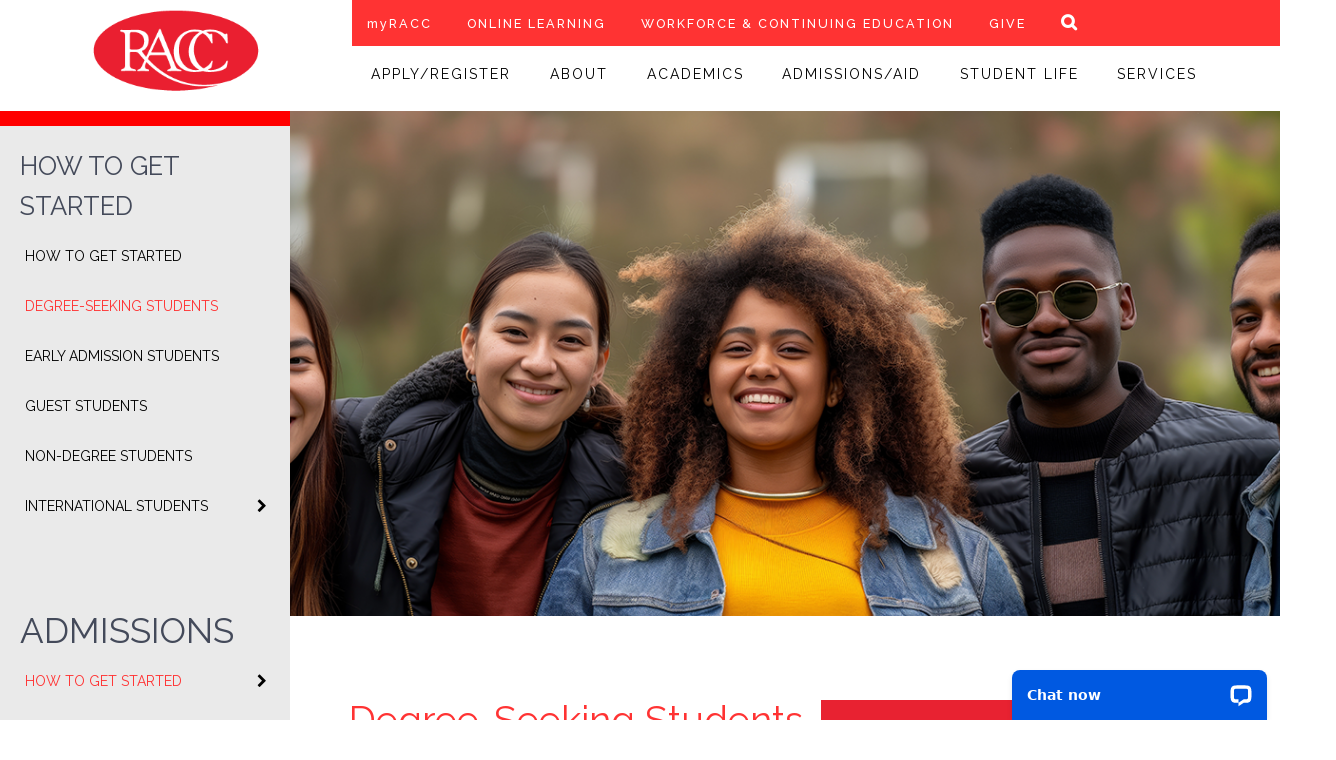

--- FILE ---
content_type: text/html; charset=UTF-8
request_url: https://racc.edu/admissions/degree-seeking
body_size: 23082
content:
<!DOCTYPE html>
<html lang="en" dir="ltr" prefix="og: https://ogp.me/ns#">
<head>
    <meta name="viewport" content="height=device-height, width=device-width, initial-scale=1.0, minimum-scale=1.0, maximum-scale=1.0, user-scalable=no, target-densitydpi=device-dpi">
    <meta name="google-site-verification" content="0tdlKwsamPtQoEhfMzAF5-RmTegYWE2U8ezittx_rKA" />
    <!-- Google Tag Manager --> 
    <script>(function(w,d,s,l,i){w[l]=w[l]||[];w[l].push({'gtm.start': 
    new Date().getTime(),event:'gtm.js'});var f=d.getElementsByTagName(s)[0], 
    j=d.createElement(s),dl=l!='dataLayer'?'&l='+l:'';j.async=true;j.src= 
    'https://www.googletagmanager.com/gtm.js?id='+i+dl;f.parentNode.insertBefore(j,f); 
    })(window,document,'script','dataLayer','GTM-54HLGK6H');</script> 
    <!-- End Google Tag Manager -->
    <meta charset="utf-8" />
<script async src="https://www.googletagmanager.com/gtag/js?id=G-NXBS0Z9HPR"></script>
<script>window.dataLayer = window.dataLayer || [];function gtag(){dataLayer.push(arguments)};gtag("js", new Date());gtag("set", "developer_id.dMDhkMT", true);gtag("config", "G-NXBS0Z9HPR", {"groups":"default","page_placeholder":"PLACEHOLDER_page_location","link_attribution":true,"allow_ad_personalization_signals":false});</script>
<meta name="description" content="" />
<meta name="keywords" content="admissions, degree seeking, apply" />
<meta name="Generator" content="Drupal 10 (https://www.drupal.org)" />
<meta name="MobileOptimized" content="width" />
<meta name="HandheldFriendly" content="true" />
<meta name="viewport" content="width=device-width, initial-scale=1.0" />
<link rel="icon" href="/themes/racc/favicon.ico" type="image/vnd.microsoft.icon" />

        <title>Admissions: Degree-Seeking Students | RACC</title>
        <link rel="stylesheet" media="all" href="/libraries/drupal-superfish/css/superfish.css?t93w9n" />
<link rel="stylesheet" media="all" href="/themes/contrib/stable/css/system/components/align.module.css?t93w9n" />
<link rel="stylesheet" media="all" href="/themes/contrib/stable/css/system/components/fieldgroup.module.css?t93w9n" />
<link rel="stylesheet" media="all" href="/themes/contrib/stable/css/system/components/container-inline.module.css?t93w9n" />
<link rel="stylesheet" media="all" href="/themes/contrib/stable/css/system/components/clearfix.module.css?t93w9n" />
<link rel="stylesheet" media="all" href="/themes/contrib/stable/css/system/components/details.module.css?t93w9n" />
<link rel="stylesheet" media="all" href="/themes/contrib/stable/css/system/components/hidden.module.css?t93w9n" />
<link rel="stylesheet" media="all" href="/themes/contrib/stable/css/system/components/item-list.module.css?t93w9n" />
<link rel="stylesheet" media="all" href="/themes/contrib/stable/css/system/components/js.module.css?t93w9n" />
<link rel="stylesheet" media="all" href="/themes/contrib/stable/css/system/components/nowrap.module.css?t93w9n" />
<link rel="stylesheet" media="all" href="/themes/contrib/stable/css/system/components/position-container.module.css?t93w9n" />
<link rel="stylesheet" media="all" href="/themes/contrib/stable/css/system/components/reset-appearance.module.css?t93w9n" />
<link rel="stylesheet" media="all" href="/themes/contrib/stable/css/system/components/resize.module.css?t93w9n" />
<link rel="stylesheet" media="all" href="/themes/contrib/stable/css/system/components/system-status-counter.css?t93w9n" />
<link rel="stylesheet" media="all" href="/themes/contrib/stable/css/system/components/system-status-report-counters.css?t93w9n" />
<link rel="stylesheet" media="all" href="/themes/contrib/stable/css/system/components/system-status-report-general-info.css?t93w9n" />
<link rel="stylesheet" media="all" href="/themes/contrib/stable/css/system/components/tablesort.module.css?t93w9n" />
<link rel="stylesheet" media="all" href="/themes/contrib/stable/css/views/views.module.css?t93w9n" />
<link rel="stylesheet" media="all" href="/modules/contrib/ckeditor_accordion/css/accordion.frontend.css?t93w9n" />
<link rel="stylesheet" media="all" href="/modules/contrib/multilingual_google_web_translator/css/translate.css?t93w9n" />
<link rel="stylesheet" media="all" href="/themes/contrib/stable/css/quickedit/editors/formattedText/ckeditor5.workaround.css?t93w9n" />
<link rel="stylesheet" media="all" href="/libraries/drupal-superfish/style/blue/blue.css?t93w9n" />
<link rel="stylesheet" media="all" href="/themes/contrib/stable/css/core/assets/vendor/normalize-css/normalize.css?t93w9n" />
<link rel="stylesheet" media="all" href="/themes/contrib/stable/css/core/normalize-fixes.css?t93w9n" />
<link rel="stylesheet" media="all" href="/themes/racc/style/css/layout/primary-layout.css?t93w9n" />
<link rel="stylesheet" media="all" href="/themes/contrib/classy/css/components/action-links.css?t93w9n" />
<link rel="stylesheet" media="all" href="/themes/contrib/classy/css/components/breadcrumb.css?t93w9n" />
<link rel="stylesheet" media="all" href="/themes/contrib/classy/css/components/button.css?t93w9n" />
<link rel="stylesheet" media="all" href="/themes/contrib/classy/css/components/collapse-processed.css?t93w9n" />
<link rel="stylesheet" media="all" href="/themes/contrib/classy/css/components/container-inline.css?t93w9n" />
<link rel="stylesheet" media="all" href="/themes/contrib/classy/css/components/details.css?t93w9n" />
<link rel="stylesheet" media="all" href="/themes/contrib/classy/css/components/exposed-filters.css?t93w9n" />
<link rel="stylesheet" media="all" href="/themes/contrib/classy/css/components/field.css?t93w9n" />
<link rel="stylesheet" media="all" href="/themes/contrib/classy/css/components/form.css?t93w9n" />
<link rel="stylesheet" media="all" href="/themes/contrib/classy/css/components/icons.css?t93w9n" />
<link rel="stylesheet" media="all" href="/themes/contrib/classy/css/components/inline-form.css?t93w9n" />
<link rel="stylesheet" media="all" href="/themes/contrib/classy/css/components/item-list.css?t93w9n" />
<link rel="stylesheet" media="all" href="/themes/contrib/classy/css/components/link.css?t93w9n" />
<link rel="stylesheet" media="all" href="/themes/contrib/classy/css/components/links.css?t93w9n" />
<link rel="stylesheet" media="all" href="/themes/contrib/classy/css/components/menu.css?t93w9n" />
<link rel="stylesheet" media="all" href="/themes/contrib/classy/css/components/more-link.css?t93w9n" />
<link rel="stylesheet" media="all" href="/themes/contrib/classy/css/components/pager.css?t93w9n" />
<link rel="stylesheet" media="all" href="/themes/contrib/classy/css/components/tabledrag.css?t93w9n" />
<link rel="stylesheet" media="all" href="/themes/contrib/classy/css/components/tableselect.css?t93w9n" />
<link rel="stylesheet" media="all" href="/themes/contrib/classy/css/components/tablesort.css?t93w9n" />
<link rel="stylesheet" media="all" href="/themes/contrib/classy/css/components/tabs.css?t93w9n" />
<link rel="stylesheet" media="all" href="/themes/contrib/classy/css/components/textarea.css?t93w9n" />
<link rel="stylesheet" media="all" href="/themes/contrib/classy/css/components/ui-dialog.css?t93w9n" />
<link rel="stylesheet" media="all" href="/themes/contrib/classy/css/components/messages.css?t93w9n" />
<link rel="stylesheet" media="all" href="/themes/omega/omega_tools/omega/style/css/base.css?t93w9n" />
<link rel="stylesheet" media="all" href="/themes/omega/omega_tools/omega/style/css/elements/site-branding.css?t93w9n" />
<link rel="stylesheet" media="all" href="/themes/omega/omega_tools/omega/style/css/elements/breadcrumbs.css?t93w9n" />
<link rel="stylesheet" media="all" href="/themes/omega/omega_tools/omega/style/css/elements/forms.css?t93w9n" />
<link rel="stylesheet" media="all" href="/themes/omega/omega_tools/omega/style/css/elements/html-elements.css?t93w9n" />
<link rel="stylesheet" media="all" href="/themes/omega/omega_tools/omega/style/css/elements/main-menus.css?t93w9n" />
<link rel="stylesheet" media="all" href="/themes/omega/omega_tools/omega/style/css/elements/messages.css?t93w9n" />
<link rel="stylesheet" media="all" href="/themes/omega/omega_tools/omega/style/css/elements/pagers.css?t93w9n" />
<link rel="stylesheet" media="all" href="/themes/omega/omega_tools/omega/style/css/elements/tabs.css?t93w9n" />
<link rel="stylesheet" media="all" href="/themes/omega/omega_tools/omega/style/css/elements/taxonomy-terms.css?t93w9n" />
<link rel="stylesheet" media="all" href="/themes/racc/style/css/racc.styles.css?t93w9n" />

            <script src="/core/assets/vendor/modernizr/modernizr.min.js?v=3.11.7"></script>

            <!-- CSS -->
    <link rel="stylesheet" href="https://catalog.racc.edu/widget-api/widget-api.min.css">
                </head>
<body class="path-node node--type-page">
<a href="#main-content" class="visually-hidden focusable">
    Skip to main content
</a>

  <div class="dialog-off-canvas-main-canvas" data-off-canvas-main-canvas>
    <div class="layout-container">

    <header role="banner">
        <!--
        <link href='https://fonts.googleapis.com/css?family=Raleway:400,100,700' rel='stylesheet' type='text/css'>
        <link href='https://fonts.googleapis.com/css?family=Montserrat:400,700' rel='stylesheet' type='text/css'>
        <link href='https://fonts.googleapis.com/css?family=Open+Sans:400,300,700' rel='stylesheet' type='text/css'>
      -->
          <div class="region--header region region-header">
    <nav role="navigation" aria-labelledby="block-topmenu-menu" id="block-topmenu" class="block block-menu navigation menu--top-menu">
            
  <h2 class="visually-hidden" id="block-topmenu-menu">Top menu</h2>
  

        
                        <ul>
                    <li>
          <a href="https://myracc.racc.edu/" target="_blank">myRACC</a>
                  </li>
              <li>
          <a href="/academics/online-learning" title="Online Learning" data-drupal-link-system-path="node/82">ONLINE LEARNING</a>
                  </li>
              <li>
          <a href="/academics/workforce-and-continuing-education?event_type=93" data-drupal-link-query="{&quot;event_type&quot;:&quot;93&quot;}" data-drupal-link-system-path="node/94">WORKFORCE &amp; CONTINUING EDUCATION</a>
                  </li>
              <li>
          <a href="https://form.jotform.com/63195864544163" target="_blank" title="Give to the Foundation for RACC">GIVE</a>
                  </li>
              <li>
          <a href="" class="fa fa-search" target="">.</a>
                  </li>
            </ul>
      

  </nav>
<div id="block-googletranslationblock">
  
    

  <div>
          <div id="google_translate_element"></div>
      </div>
</div>





<div id="block-racc-branding">
  
    
    
  <div id="site-branding">
          <div id="logo">
        <a href="https://racc.edu/" title="Home" rel="home" class="site-logo">
          <img src="/sites/default/files/logo_1.png" alt="Home" />
        </a>
      </div>
        
        
  </div>
</div>
<div id="block-mainmenu">
  
    

  <div>
          
<ul id="superfish-main-menu" class="menu sf-menu sf-main-menu sf-horizontal sf-style-blue" role="menu" aria-label="Menu">
  

            
  <li id="main-menu-menu-link-content2823d7bd-1a54-49d9-ad8d-589b5ab75e2f" class="sf-depth-1 menuparent sf-first" role="none">
    
          <a href="/admissions/get-started" class="sf-depth-1 menuparent" role="menuitem" aria-haspopup="true" aria-expanded="false">APPLY/REGISTER</a>
    
    
    
              <ul role="menu">
      
      

  
  <li id="main-menu-menu-link-contente4115fd0-0b2a-4ab0-b078-267ee7442f3b" class="sf-depth-2 sf-no-children sf-first" role="none">
    
          <a href="/admissions/get-started" target="_blank" title="Complete an application to enroll at RACC" class="sf-depth-2" role="menuitem">APPLY</a>
    
    
    
    
      </li>


  
  <li id="main-menu-menu-link-content97e842db-a9c2-44f6-aec3-69bdeaae22e0" class="sf-depth-2 sf-no-children" role="none">
    
          <a href="/current-and-returning-student-registration" title="Register for Classes" class="sf-depth-2" role="menuitem">Register</a>
    
    
    
    
      </li>


  
  <li id="main-menu-menu-link-contented100d0e-0db2-41a4-9ea7-cf98138269b5" class="sf-depth-2 sf-no-children sf-last" role="none">
    
          <a href="https://racc.my.salesforce-sites.com/inquiry/TargetX_Base__InquiryForm#?formId=a0B5f00000ABm6MEAT" class="sf-depth-2 sf-external" target="_blank" title="Request more information about our programs or applying to RACC." role="menuitem">Request Information</a>
    
    
    
    
      </li>



              </ul>
      
    
    
      </li>


            
  <li id="main-menu-menu-link-content530b5fc7-9a30-4b5a-a5a8-581c0ab65013" class="sf-depth-1 menuparent" role="none">
    
          <a href="/about-racc" target="" class="sf-depth-1 menuparent" role="menuitem" aria-haspopup="true" aria-expanded="false">ABOUT</a>
    
    
    
              <ul role="menu">
      
      

  
  <li id="main-menu-menu-link-content71e5a8d5-1265-4fb9-81a6-c82902e80ecc" class="sf-depth-2 sf-no-children sf-first" role="none">
    
          <a href="/about-racc/president" title="A message from the president." class="sf-depth-2" role="menuitem">President</a>
    
    
    
    
      </li>


  
  <li id="main-menu-menu-link-contentb923e9c1-addf-4930-aa9b-9fab6e5abc51" class="sf-depth-2 sf-no-children" role="none">
    
          <a href="/about-racc/board-trustees" title="Board Of Trustees" class="sf-depth-2" role="menuitem">Board Of Trustees</a>
    
    
    
    
      </li>


  
  <li id="main-menu-menu-link-contenta0013bba-9391-485f-b681-5eb3e28f2a71" class="sf-depth-2 sf-no-children" role="none">
    
          <a href="/about-racc/leadership-team" title="The president’s leadership team with the president in a collaborative and advisory capacity to assist in setting the strategic direction for the college." class="sf-depth-2" role="menuitem">Leadership Team</a>
    
    
    
    
      </li>


  
  <li id="main-menu-menu-link-contenta043f179-bfc4-464e-aee5-16ebcd0d860d" class="sf-depth-2 sf-no-children" role="none">
    
          <a href="/about-racc/mission" class="sf-depth-2" role="menuitem">Mission/Core Values</a>
    
    
    
    
      </li>


  
  <li id="main-menu-menu-link-content7b871d74-3e80-47f3-b0ed-6292dd08863a" class="sf-depth-2 sf-no-children" role="none">
    
          <a href="/about-racc/strategic-goals" class="sf-depth-2" role="menuitem">Strategic Goals</a>
    
    
    
    
      </li>


  
  <li id="main-menu-menu-link-content5bced26d-14d4-4ab5-8b9e-45ccec048454" class="sf-depth-2 sf-no-children" role="none">
    
          <a href="/about-racc/master-plan" class="sf-depth-2" role="menuitem">Campus Master Plan</a>
    
    
    
    
      </li>


  
  <li id="main-menu-menu-link-content9b21a0b6-c923-429d-97b0-0f5c35d916ed" class="sf-depth-2 sf-no-children" role="none">
    
          <a href="/about-racc/accreditations" class="sf-depth-2" role="menuitem">Accreditations</a>
    
    
    
    
      </li>


  
  <li id="main-menu-menu-link-contenta72671a3-5691-46e1-9115-db72e3a1166d" class="sf-depth-2 sf-no-children" role="none">
    
          <a href="/about-racc/memberships" class="sf-depth-2" role="menuitem">Memberships</a>
    
    
    
    
      </li>


  
  <li id="main-menu-menu-link-content553ae2d4-2e4a-41cf-947a-1ffae364b365" class="sf-depth-2 sf-no-children" role="none">
    
          <a href="/about-racc/campus-map-and-directions" class="sf-depth-2" role="menuitem">Campus Map and Directions</a>
    
    
    
    
      </li>


  
  <li id="main-menu-menu-link-content5714b202-8986-4c01-95f5-206143eef279" class="sf-depth-2 sf-no-children" role="none">
    
          <a href="/about-racc/foundation-racc" class="sf-depth-2" role="menuitem">Foundation for RACC</a>
    
    
    
    
      </li>


  
  <li id="main-menu-menu-link-content158800dc-9d5d-4576-aa0a-16a5a9b7e7ee" class="sf-depth-2 sf-no-children" role="none">
    
          <a href="/contacts/faculty-and-staff-directory" title="Faculty and Staff Directory" class="sf-depth-2" role="menuitem">Staff Directory</a>
    
    
    
    
      </li>


  
  <li id="main-menu-menu-link-content6118bcc2-e0bc-4ecb-8f2c-3261e1b940b1" class="sf-depth-2 sf-no-children" role="none">
    
          <a href="/about-racc/safety-security" target="" class="sf-depth-2" role="menuitem">Safety and Security</a>
    
    
    
    
      </li>


  
  <li id="main-menu-menu-link-content723a0f21-67e3-42ad-aa8b-a0ea846350e2" class="sf-depth-2 sf-no-children" role="none">
    
          <a href="/about-racc/human-resources" title="RACC offers competitive salaries and excellent fringe benefits, including health and dental insurance, retirement, paid leave time, holidays, life and long term disability insurance, educational assistance and a tuition waiver program." class="sf-depth-2" role="menuitem">Human Resources</a>
    
    
    
    
      </li>


  
  <li id="main-menu-menu-link-contenteafe747b-9643-467b-88ec-35537569e7bb" class="sf-depth-2 sf-no-children" role="none">
    
          <a href="/about-racc/business-opportunities" class="sf-depth-2" target="" role="menuitem">Purchasing</a>
    
    
    
    
      </li>


  
  <li id="main-menu-menu-link-content0ad3980c-6833-418e-b406-ce7e9d80392d" class="sf-depth-2 sf-no-children" role="none">
    
          <a href="/about-racc/access-engagement" class="sf-depth-2" role="menuitem">Access and Engagement</a>
    
    
    
    
      </li>


  
  <li id="main-menu-menu-link-contentf4742d65-2bc1-4643-8788-dd440249f119" class="sf-depth-2 sf-no-children sf-last" role="none">
    
          <a href="/about-racc/media" class="sf-depth-2" role="menuitem">Media</a>
    
    
    
    
      </li>



              </ul>
      
    
    
      </li>


            
  <li id="main-menu-menu-link-content6e90d194-4184-421d-9d33-f06b2bf34280" class="sf-depth-1 menuparent" role="none">
    
          <a href="/academics?event_type=73" target="" class="sf-depth-1 menuparent" role="menuitem" aria-haspopup="true" aria-expanded="false">ACADEMICS</a>
    
    
    
              <ul role="menu">
      
      

  
  <li id="main-menu-menu-link-content9186cd5c-3099-4cf7-8169-6555bb5bf980" class="sf-depth-2 sf-no-children sf-first" role="none">
    
          <a href="https://catalog.racc.edu/content.php?catoid=19&amp;navoid=813" target="_blank" title="Student Catalog" class="sf-depth-2 sf-external" role="menuitem">Programs and Pathways</a>
    
    
    
    
      </li>


  
  <li id="main-menu-menu-link-contentf03489c8-ba70-4c91-ab19-a61c75977f49" class="sf-depth-2 sf-no-children" role="none">
    
          <a href="/academics/degrees-and-pathways" title="Academic programs that lead to associate degrees and certificates are organized by Academic Pathway" class="sf-depth-2" role="menuitem">Degrees and Pathways</a>
    
    
    
    
      </li>


  
  <li id="main-menu-menu-link-content0e3b1705-9b60-4f36-86a0-bdfa96ff8092" class="sf-depth-2 sf-no-children" role="none">
    
          <a href="/academics/online-learning" class="sf-depth-2" role="menuitem">Online Learning</a>
    
    
    
    
      </li>


  
  <li id="main-menu-menu-link-contenta6121702-5293-4c99-a781-9fcae18d936a" class="sf-depth-2 sf-no-children" role="none">
    
          <a href="/calendar-events/month" target="" class="sf-depth-2" role="menuitem">Calendar of Events</a>
    
    
    
    
      </li>


  
  <li id="main-menu-menu-link-content795e471f-69e4-4a6f-8cb3-79ff9015c632" class="sf-depth-2 sf-no-children" role="none">
    
          <a href="/academics/early-college-programs" title="Current high school students who would like to get a jump on their post-secondary education and start earning college credits can choose from multiple programs at the College." class="sf-depth-2" role="menuitem">Early College Programs</a>
    
    
    
    
      </li>


  
  <li id="main-menu-menu-link-content1a71ea3e-d9a3-4bda-b058-2fd7d56148f1" class="sf-depth-2 sf-no-children" role="none">
    
          <a href="/academics/health-professions" class="sf-depth-2" role="menuitem">Health Professions</a>
    
    
    
    
      </li>


  
  <li id="main-menu-menu-link-content0c9cdf96-7b84-4671-9f6d-0698cdbb0524" class="sf-depth-2 sf-no-children" role="none">
    
          <a href="/academics/honors-program" class="sf-depth-2" role="menuitem">Honors Program</a>
    
    
    
    
      </li>


  
  <li id="main-menu-menu-link-contente431de1c-1b0c-4956-8ba8-9d1010d33372" class="sf-depth-2 sf-no-children" role="none">
    
          <a href="/academics/workforce-and-continuing-education?event_type=93" class="sf-depth-2" role="menuitem">Workforce &amp; Continuing Education</a>
    
    
    
    
      </li>


  
  <li id="main-menu-menu-link-content4a8b4340-c31d-4c40-8691-74952ed90787" class="sf-depth-2 sf-no-children" role="none">
    
          <a href="/academics/literacy-programs" class="sf-depth-2" role="menuitem">Literacy Programs</a>
    
    
    
    
      </li>


  
  <li id="main-menu-menu-link-contentf0981a8f-80fb-463d-ae47-c9568fb784f5" class="sf-depth-2 sf-no-children" role="none">
    
          <a href="/academics/eap-program" title="English for Academic Purposes" class="sf-depth-2" role="menuitem">EAP Program</a>
    
    
    
    
      </li>


  
  <li id="main-menu-menu-link-contentfcc12c96-e120-4039-8181-43a2bba2ad25" class="sf-depth-2 sf-no-children" role="none">
    
          <a href="/academics/academic-enrichment" class="sf-depth-2" role="menuitem">Academic Enrichment</a>
    
    
    
    
      </li>


  
  <li id="main-menu-menu-link-content16ddbfea-a125-475d-bd94-90cc771d34e9" class="sf-depth-2 sf-no-children" role="none">
    
          <a href="/academics/academic-advising" class="sf-depth-2" role="menuitem">Academic Advising</a>
    
    
    
    
      </li>


  
  <li id="main-menu-menu-link-content9f8c49a3-171c-432a-a0fa-4e571a688e5e" class="sf-depth-2 sf-no-children" role="none">
    
          <a href="/academics/yocum-library" title="Yocum Library Home Page" class="sf-depth-2" role="menuitem">Library Services</a>
    
    
    
    
      </li>



              </ul>
      
    
    
      </li>


            
  <li id="main-menu-menu-link-contenta7325e6a-0a91-4d0b-81db-43dcbeec1f76" class="active-trail sf-depth-1 menuparent" role="none">
    
          <a href="/admissions?event_type=13" class="sf-depth-1 menuparent" role="menuitem" aria-haspopup="true" aria-expanded="false">ADMISSIONS/AID</a>
    
    
    
              <ul role="menu">
      
      

  
  <li id="main-menu-menu-link-contentc7771005-3a68-4bec-a6b6-650d46157b6b" class="active-trail sf-depth-2 sf-no-children sf-first" role="none">
    
          <a href="/admissions/get-started" class="sf-depth-2" role="menuitem">How to Get Started</a>
    
    
    
    
      </li>


  
  <li id="main-menu-menu-link-content2e01029c-cbe3-4f31-b720-7fc5d3798191" class="sf-depth-2 sf-no-children" role="none">
    
          <a href="/events?event_type=13" title="Admissions Events" class="sf-depth-2" role="menuitem">Admissions Events</a>
    
    
    
    
      </li>


  
  <li id="main-menu-menu-link-contentf024129d-b8b2-4192-9a93-885cfa7765ce" class="sf-depth-2 sf-no-children" role="none">
    
          <a href="/admissions/admissions-faqs" class="sf-depth-2" role="menuitem">Admissions FAQs</a>
    
    
    
    
      </li>


  
  <li id="main-menu-menu-link-contenta3eb562a-7c32-4671-9043-3b2ba61b7a7c" class="sf-depth-2 sf-no-children" role="none">
    
          <a href="/admissions/college-credit-high-school-students" title="Current high school students who would like to get a jump on their post-secondary education and start earning college credits can choose from multiple programs at the College." class="sf-depth-2" role="menuitem">Current High School Students</a>
    
    
    
    
      </li>


  
  <li id="main-menu-menu-link-content9bff6dcf-261f-4237-9b8f-c6168d43f7b3" class="sf-depth-2 sf-no-children" role="none">
    
          <a href="/admissions/school-counselors" class="sf-depth-2" role="menuitem">School Counselors</a>
    
    
    
    
      </li>


  
  <li id="main-menu-menu-link-content923cb47b-6897-48c4-a46e-958a1f7cbf2b" class="sf-depth-2 sf-no-children" role="none">
    
          <a href="/admissions/virtual-campus-tour" title="Virtual Campus Tour of the Reading Area Community College Campus" class="sf-depth-2" role="menuitem">Virtual Campus Tour</a>
    
    
    
    
      </li>


  
  <li id="main-menu-menu-link-contentb9c2cfaf-8145-406d-864a-a11d49ddab0a" class="sf-depth-2 sf-no-children" role="none">
    
          <a href="/admissions/orientation" class="sf-depth-2" role="menuitem">Orientation</a>
    
    
    
    
      </li>


  
  <li id="main-menu-menu-link-content4cb6bafe-f2fd-4296-886d-a25b65648321" class="sf-depth-2 sf-no-children" role="none">
    
          <a href="/admissions/placement-testing" class="sf-depth-2" role="menuitem">Placement Assessment</a>
    
    
    
    
      </li>


  
  <li id="main-menu-menu-link-contentb87fce8b-e20c-4775-b5c3-727690dd5f71" class="sf-depth-2 sf-no-children" role="none">
    
          <a href="/admissions/tuition-and-fees" class="sf-depth-2" role="menuitem">Tuition and Fees</a>
    
    
    
    
      </li>


  
  <li id="main-menu-menu-link-contente3c50fbe-9f0a-42d8-a210-61540c9eefea" class="sf-depth-2 sf-no-children" role="none">
    
          <a href="/admissions/financial-aid" class="sf-depth-2" title="Financial Aid and Scholarships" role="menuitem">Financial Aid / Scholarships</a>
    
    
    
    
      </li>



              </ul>
      
    
    
      </li>


            
  <li id="main-menu-menu-link-content90c6abb5-ed87-4ad0-b4ac-48bc1934c5db" class="sf-depth-1 menuparent" role="none">
    
          <a href="/student-life?event_type=18" target="" class="sf-depth-1 menuparent" role="menuitem" aria-haspopup="true" aria-expanded="false">STUDENT LIFE</a>
    
    
    
              <ul role="menu">
      
      

  
  <li id="main-menu-menu-link-contentd57a1b7b-bb5e-442a-9dd3-abcf766ee397" class="sf-depth-2 sf-no-children sf-first" role="none">
    
          <a href="https://www.shopracc.com/home" target="_blank" class="sf-depth-2 sf-external" role="menuitem">Bookstore</a>
    
    
    
    
      </li>


  
  <li id="main-menu-menu-link-content414b3d69-b147-4732-b6d9-a1d59a0e7f0c" class="sf-depth-2 sf-no-children" role="none">
    
          <a href="/student-life/clubs-and-organizations" class="sf-depth-2" role="menuitem">Clubs and Organizations</a>
    
    
    
    
      </li>


  
  <li id="main-menu-menu-link-content5ade0190-89c8-43ef-8169-4793ad3844da" class="sf-depth-2 sf-no-children" role="none">
    
          <a href="/student-life/graduation" class="sf-depth-2" role="menuitem">Graduation</a>
    
    
    
    
      </li>


  
  <li id="main-menu-menu-link-content8bb8893c-1889-4426-a677-834bd21ca5d9" class="sf-depth-2 sf-no-children" role="none">
    
          <a href="/student-life/fitness-center" class="sf-depth-2" role="menuitem">Fitness Center</a>
    
    
    
    
      </li>


  
  <li id="main-menu-menu-link-contenta13e2e25-aad5-4d1c-80c2-7c910c160e9c" class="sf-depth-2 sf-no-children" role="none">
    
          <a href="/student-life/leadership-program" title="RACC offers an excellent opportunity available to students who are interested in learning how to become leaders." class="sf-depth-2" role="menuitem">Leadership Program</a>
    
    
    
    
      </li>


  
  <li id="main-menu-menu-link-contentaa3e23af-6f03-4a3e-8c2a-cd0246993d3a" class="sf-depth-2 sf-no-children" role="none">
    
          <a href="/student-life/raccy-olympics" class="sf-depth-2" role="menuitem">RACCy Olympics</a>
    
    
    
    
      </li>


  
  <li id="main-menu-menu-link-content902e1313-15df-41ba-87de-89b8249ec5eb" class="sf-depth-2 sf-no-children" role="none">
    
          <a href="/student-life/raven-ambassadors" class="sf-depth-2" role="menuitem">Raven Ambassadors</a>
    
    
    
    
      </li>


  
  <li id="main-menu-menu-link-contentf0ceaf24-1779-40b4-bba3-6191bbf7d2b0" class="sf-depth-2 sf-no-children" role="none">
    
          <a href="/student-life/student-conduct-and-expectations" class="sf-depth-2" role="menuitem">Student Conduct and Expectations</a>
    
    
    
    
      </li>


  
  <li id="main-menu-menu-link-contentcde1f27b-72eb-400e-9909-0532f89815fe" class="sf-depth-2 sf-no-children" role="none">
    
          <a href="/student-life/student-handbook" class="sf-depth-2" role="menuitem">Student Handbook and Catalogs</a>
    
    
    
    
      </li>



              </ul>
      
    
    
      </li>


            
  <li id="main-menu-menu-link-contenta6e12335-d330-40c3-b002-1821bcbfc221" class="sf-depth-1 menuparent" role="none">
    
          <a href="/services" class="sf-depth-1 menuparent" target="" role="menuitem" aria-haspopup="true" aria-expanded="false">SERVICES</a>
    
    
    
              <ul role="menu">
      
      

  
  <li id="main-menu-menu-link-content8a604950-248b-4d73-b321-20a362961ced" class="sf-depth-2 sf-no-children sf-first" role="none">
    
          <a href="/services/achievement-center" title="Tutoring Services for Students" class="sf-depth-2" role="menuitem">Academic Support</a>
    
    
    
    
      </li>


  
  <li id="main-menu-menu-link-content0a7e912b-1327-4742-a06b-6e75b5fe5808" class="sf-depth-2 sf-no-children" role="none">
    
          <a href="/services/advantage-program" class="sf-depth-2" role="menuitem">Advantage-TRIO</a>
    
    
    
    
      </li>


  
  <li id="main-menu-menu-link-contenta4443a1d-c72b-4bc1-93f5-60867f135744" class="sf-depth-2 sf-no-children" role="none">
    
          <a href="/services/assessment-services" class="sf-depth-2" role="menuitem">Assessment Services</a>
    
    
    
    
      </li>


  
  <li id="main-menu-menu-link-contente300fd01-5445-4ef4-b657-fd0713ae5a5c" class="sf-depth-2 sf-no-children" role="none">
    
          <a href="/services/disability-services" class="sf-depth-2" role="menuitem">Accessibility Services</a>
    
    
    
    
      </li>


  
  <li id="main-menu-menu-link-content3021d0ed-9a36-4d97-8a09-a49e0447aaab" class="sf-depth-2 sf-no-children" role="none">
    
          <a href="/services/career-link" class="sf-depth-2" role="menuitem">CareerLink</a>
    
    
    
    
      </li>


  
  <li id="main-menu-menu-link-content54116f8a-c553-4929-a65d-e5c0ce1e0a17" class="sf-depth-2 sf-no-children" role="none">
    
          <a href="/services/career-services" title="The Career Services Center has articulated 8 Learning Goals for students." class="sf-depth-2" role="menuitem">Career Services</a>
    
    
    
    
      </li>


  
  <li id="main-menu-menu-link-content79bdaf45-9c39-4656-bc03-07bb9cdd492b" class="sf-depth-2 sf-no-children" role="none">
    
          <a href="/services/information-services" class="sf-depth-2" target="" role="menuitem">Information Services</a>
    
    
    
    
      </li>


  
  <li id="main-menu-menu-link-content20be545a-a116-46cf-b13b-8c60156034ae" class="sf-depth-2 sf-no-children" role="none">
    
          <a href="/services/keys-program" class="sf-depth-2" role="menuitem">KEYS Program</a>
    
    
    
    
      </li>


  
  <li id="main-menu-menu-link-contentf25cd5d9-2bc6-491a-8a1d-11579dc3618f" class="sf-depth-2 sf-no-children" role="none">
    
          <a href="/services/nursing-mothers-room" class="sf-depth-2" role="menuitem">Nursing Mother&#039;s Room</a>
    
    
    
    
      </li>


  
  <li id="main-menu-menu-link-content055fac5d-1194-415e-96d5-7e12d4998bbe" class="sf-depth-2 sf-no-children" role="none">
    
          <a href="/services/perkins" class="sf-depth-2" role="menuitem">Perkins</a>
    
    
    
    
      </li>


  
  <li id="main-menu-menu-link-content66cabfd9-0b6c-4064-9297-cfdb03e96315" class="sf-depth-2 sf-no-children" role="none">
    
          <a href="/services/psecu" title="On-Campus Banking With PSECU" class="sf-depth-2" role="menuitem">PSECU Banking</a>
    
    
    
    
      </li>


  
  <li id="main-menu-menu-link-content3093a547-d436-43c4-bfc4-bb4b20d2b14c" class="sf-depth-2 sf-no-children" role="none">
    
          <a href="/academics/academic-advising" class="sf-depth-2" role="menuitem">Student Success Center</a>
    
    
    
    
      </li>


  
  <li id="main-menu-menu-link-contentdb4575c8-48a4-4a9f-8c7e-da54c6bdabe9" class="sf-depth-2 sf-no-children" role="none">
    
          <a href="/services/student-records" class="sf-depth-2" role="menuitem">Student Records</a>
    
    
    
    
      </li>


  
  <li id="main-menu-menu-link-content014e77fb-c5dc-4bbf-8638-f97e28277d5d" class="sf-depth-2 sf-no-children" role="none">
    
          <a href="/services/transfer-services" class="sf-depth-2" role="menuitem">Transfer Services</a>
    
    
    
    
      </li>


  
  <li id="main-menu-menu-link-contentbc0f3f8c-52bc-4445-8e7c-03941b31cb15" class="sf-depth-2 sf-no-children" role="none">
    
          <a href="/services/upward-bound" title="Upward Bound at RACC" class="sf-depth-2" role="menuitem">Upward Bound</a>
    
    
    
    
      </li>


  
  <li id="main-menu-menu-link-contentac121bca-3b37-4671-b304-fa76535a93c9" class="sf-depth-2 sf-no-children" role="none">
    
          <a href="/services/veterans-services" class="sf-depth-2" role="menuitem">Veterans Services</a>
    
    
    
    
      </li>



              </ul>
      
    
    
      </li>


            
  <li id="main-menu-menu-link-content1256c9b3-82a9-479b-8786-012c231c66ef" class="sf-depth-1 menuparent" role="none">
    
          <a href="" target="" class="sf-depth-1 menuparent" role="menuitem" aria-haspopup="true" aria-expanded="false">MORE</a>
    
    
    
              <ul role="menu">
      
      

  
  <li id="main-menu-menu-link-content7f6ef2ac-9451-42cc-bd62-27dc9cf9db04" class="sf-depth-2 sf-no-children sf-first" role="none">
    
          <a href="https://myracc.racc.edu" target="_blank" class="sf-depth-2 sf-external" role="menuitem">myRacc</a>
    
    
    
    
      </li>


  
  <li id="main-menu-menu-link-content5d3c9cab-c28f-4410-849b-6820a55c7ac5" class="sf-depth-2 sf-no-children" role="none">
    
          <a href="/academics/online-learning" title="Online Learning" class="sf-depth-2" role="menuitem">Online Learning</a>
    
    
    
    
      </li>


  
  <li id="main-menu-menu-link-content7b73d767-7f2d-45c5-b615-a16336c648f3" class="sf-depth-2 sf-no-children" role="none">
    
          <a href="/academics/workforce-and-continuing-education" class="sf-depth-2" role="menuitem">Workforce &amp; Continuing Education</a>
    
    
    
    
      </li>


  
  <li id="main-menu-menu-link-contentcd6c2f95-011b-43d0-995d-cf00aaf584f4" class="sf-depth-2 sf-no-children" role="none">
    
          <a href="https://pci.jotform.com/form/63195864544163" target="_blank" title="Give to the RACC Foundation" class="sf-depth-2 sf-external" role="menuitem">GIVE</a>
    
    
    
    
      </li>



              </ul>
      
    
    
      </li>


</ul>

      </div>
</div>






  </div>

        <div id='searchheader'>
            <div id='topbarsearch'></div>
            <form class="search-block-form" data-drupal-selector="search-block-form" action="/search/node" method="get" id="search-block-form" accept-charset="UTF-8">
			<div class="js-form-item form-item js-form-type-search form-type-search js-form-item-keys form-item-keys form-no-label">
      <label for="edit-keys" class="visually-hidden">Search</label>
        <input title="Enter the terms you wish to search for." placeholder="Search RACC" data-drupal-selector="edit-keys" type="search" id="edit-keys" name="keys" value="" size="15" maxlength="128" class="form-search" />

        </div>
<div data-drupal-selector="edit-actions" class="form-actions js-form-wrapper form-wrapper" id="edit-actions"><input data-drupal-selector="edit-submit" type="submit" id="edit-submit" value="Search" class="button js-form-submit form-submit" />
</div>

	</form>

        </div>
    </header>

    
    

    

      <div class="region--highlighted region region-highlighted">
    <div data-drupal-messages-fallback class="hidden"></div>

  </div>


    

                <div id="popup">
            <div class="content-popup">
                <div class="close"><a href="#" id="close"><i class="fa fa-close"></i></a></div>
                <div>
                    <div class="views-element-container"><div class="popup-alerts view view-alerts view-id-alerts view-display-id-default js-view-dom-id-d0973294170bebafd894031d22d18da0b4016a25ff7179169128a8d20fc2d222">
  
    
      
      <div class="view-empty">
      Not results
    </div>
  
          </div>
</div>

                </div>
            </div>
        </div>
        <div class="popup-overlay"></div>
        
    <main role="main">
        <a id="main-content" tabindex="-1"></a>
        <div class="page-container">
            
                            <div class="page-sidebar">
                    <aside class="layout-sidebar-first" role="complementary">
                                                                                    <div class="aside-element">
                                      <div class="region--sidebar-first region region-sidebar-first">
    <nav role="navigation" aria-labelledby="block-mainmenu-12-menu" id="block-mainmenu-12" class="siblings block block-menu navigation menu--main-menu">
      
  <h2 id="block-mainmenu-12-menu">Siblings</h2>
  

        
                        <ul>
                    <li>
          <a href="/admissions/get-started" data-drupal-link-system-path="node/156">APPLY/REGISTER</a>
                                              <ul>
                    <li>
          <a href="/admissions/get-started" target="_blank" title="Complete an application to enroll at RACC" data-drupal-link-system-path="node/156">APPLY</a>
                  </li>
              <li>
          <a href="/current-and-returning-student-registration" title="Register for Classes" data-drupal-link-system-path="node/4396">Register</a>
                  </li>
              <li>
          <a href="https://racc.my.salesforce-sites.com/inquiry/TargetX_Base__InquiryForm#?formId=a0B5f00000ABm6MEAT" target="_blank" title="Request more information about our programs or applying to RACC.">Request Information</a>
                  </li>
            </ul>
      
                  </li>
              <li>
          <a href="/about-racc" target="" data-drupal-link-system-path="node/18">ABOUT</a>
                                              <ul>
                    <li>
          <a href="/about-racc/president" title="A message from the president." data-drupal-link-system-path="node/3246">President</a>
                                              <ul>
                    <li>
          <a href="/about-racc/presidents-biography" title="The President&#039;s Biography" data-drupal-link-system-path="node/3247">President&#039;s Biography</a>
                  </li>
            </ul>
      
                  </li>
              <li>
          <a href="/about-racc/board-trustees" title="Board Of Trustees" data-drupal-link-system-path="node/26">Board Of Trustees</a>
                                              <ul>
                    <li>
          <a href="/about-racc/board-policies" data-drupal-link-system-path="node/4675">Board Policies</a>
                  </li>
              <li>
          <a href="/about-racc/board-minutes-and-agendas" data-drupal-link-system-path="node/4818">Minutes and Agendas</a>
                  </li>
            </ul>
      
                  </li>
              <li>
          <a href="/about-racc/leadership-team" title="The president’s leadership team with the president in a collaborative and advisory capacity to assist in setting the strategic direction for the college." data-drupal-link-system-path="node/4139">Leadership Team</a>
                  </li>
              <li>
          <a href="/about-racc/mission" data-drupal-link-system-path="node/4224">Mission/Core Values</a>
                  </li>
              <li>
          <a href="/about-racc/strategic-goals" data-drupal-link-system-path="node/5077">Strategic Goals</a>
                  </li>
              <li>
          <a href="/about-racc/master-plan" data-drupal-link-system-path="node/4363">Campus Master Plan</a>
                  </li>
              <li>
          <a href="/about-racc/accreditations" data-drupal-link-system-path="node/25">Accreditations</a>
                  </li>
              <li>
          <a href="/about-racc/memberships" data-drupal-link-system-path="node/44">Memberships</a>
                  </li>
              <li>
          <a href="/about-racc/campus-map-and-directions" data-drupal-link-system-path="node/303">Campus Map and Directions</a>
                                              <ul>
                    <li>
          <a href="/about-racc/main-campus-directions" data-drupal-link-system-path="node/307">Main Campus Directions</a>
                  </li>
            </ul>
      
                  </li>
              <li>
          <a href="/about-racc/foundation-racc" data-drupal-link-system-path="node/30">Foundation for RACC</a>
                                              <ul>
                    <li>
          <a href="/about-racc/alumni-success-stories" title="Alumni Success Stories" data-drupal-link-system-path="node/5988">Alumni Success Stories</a>
                  </li>
              <li>
          <a href="https://pci.jotform.com/form/63195864544163" target="_blank" title="Donate to the Foundation">Donate to the Foundation</a>
                  </li>
              <li>
          <a href="https://fifty.racc.edu/" target="_blank" title="50th Anniversary RACC Website">50th Anniversary Website</a>
                  </li>
              <li>
          <a href="/about-racc/foundation-board-directors" data-drupal-link-system-path="node/34">Board of Directors</a>
                  </li>
              <li>
          <a href="/about-racc/privacy-policy" data-drupal-link-system-path="node/36">Privacy Policy</a>
                  </li>
            </ul>
      
                  </li>
              <li>
          <a href="/contacts/faculty-and-staff-directory" title="Faculty and Staff Directory" data-drupal-link-system-path="node/569">Staff Directory</a>
                  </li>
              <li>
          <a href="/about-racc/safety-security" target="" data-drupal-link-system-path="node/306">Safety and Security</a>
                                              <ul>
                    <li>
          <a href="/about-racc/safety-mission-statement" data-drupal-link-system-path="node/4629">Mission Statement</a>
                  </li>
              <li>
          <a href="/about-racc/student-id-cards" data-drupal-link-system-path="node/4631">Student Id Cards</a>
                  </li>
              <li>
          <a href="/about-racc/parking" data-drupal-link-system-path="node/4630">Parking and Permits</a>
                  </li>
              <li>
          <a href="/about-racc/omnilert" data-drupal-link-system-path="node/5996">Omnilert Emergency Alerts</a>
                  </li>
              <li>
          <a href="/about-racc/campus-health-and-safety" target="" title="RACC Campus Health and Safety" data-drupal-link-system-path="node/1946">Campus Health and Safety</a>
                  </li>
              <li>
          <a href="/about-racc/clery" title="The Clery Act is a landmark federal law that requires colleges and universities across the United States to disclose information about crime on and around their campuses" data-drupal-link-system-path="node/5883">Clery Act and Compliance</a>
                  </li>
            </ul>
      
                  </li>
              <li>
          <a href="/about-racc/human-resources" title="RACC offers competitive salaries and excellent fringe benefits, including health and dental insurance, retirement, paid leave time, holidays, life and long term disability insurance, educational assistance and a tuition waiver program." data-drupal-link-system-path="node/37">Human Resources</a>
                                              <ul>
                    <li>
          <a href="/about-racc/affirmative-action" data-drupal-link-system-path="node/38">Affirmative Action</a>
                  </li>
              <li>
          <a href="/about-racc/benefits" data-drupal-link-system-path="node/39">Benefits</a>
                  </li>
              <li>
          <a href="/about-racc/career-opportunities" target="" data-drupal-link-system-path="node/6048">Career Opportunities</a>
                  </li>
              <li>
          <a href="/about-racc/faq" data-drupal-link-system-path="node/42">FAQ</a>
                  </li>
              <li>
          <a href="/about-racc/job-application" data-drupal-link-system-path="node/43">Job Application</a>
                  </li>
            </ul>
      
                  </li>
              <li>
          <a href="/about-racc/business-opportunities" target="" data-drupal-link-system-path="node/27">Purchasing</a>
                                              <ul>
                    <li>
          <a href="/about-racc/current-postings" target="" data-drupal-link-system-path="node/2228">Current Postings</a>
                  </li>
              <li>
          <a href="/about-racc/purchasing-policy" data-drupal-link-system-path="node/29">Purchasing Policy</a>
                  </li>
            </ul>
      
                  </li>
              <li>
          <a href="/about-racc/access-engagement" data-drupal-link-system-path="node/5083">Access and Engagement</a>
                  </li>
              <li>
          <a href="/about-racc/media" data-drupal-link-system-path="node/3638">Media</a>
                                              <ul>
                    <li>
          <a href="/about-racc/racc-alive" data-drupal-link-system-path="node/3639">RACC Alive</a>
                  </li>
              <li>
          <a href="/about-racc/podcast" title="The RACC Podcast" data-drupal-link-system-path="node/4532">The RACC Podcast</a>
                  </li>
              <li>
          <a href="/about-racc/media-mentions" title="RACC in the News" data-drupal-link-system-path="node/3235">RACC in the Media</a>
                  </li>
            </ul>
      
                  </li>
            </ul>
      
                  </li>
              <li>
          <a href="/academics?event_type=73" target="" data-drupal-link-query="{&quot;event_type&quot;:&quot;73&quot;}" data-drupal-link-system-path="node/48">ACADEMICS</a>
                                              <ul>
                    <li>
          <a href="https://catalog.racc.edu/content.php?catoid=19&amp;navoid=813" target="_blank" title="Student Catalog">Programs and Pathways</a>
                  </li>
              <li>
          <a href="/academics/degrees-and-pathways" title="Academic programs that lead to associate degrees and certificates are organized by Academic Pathway" data-drupal-link-system-path="node/6062">Degrees and Pathways</a>
                  </li>
              <li>
          <a href="/academics/online-learning" data-drupal-link-system-path="node/82">Online Learning</a>
                                              <ul>
                    <li>
          <a href="/academics/online-faqs" data-drupal-link-system-path="node/4211">Online FAQs</a>
                  </li>
              <li>
          <a href="/academics/canvas" data-drupal-link-system-path="node/83">Canvas</a>
                  </li>
            </ul>
      
                  </li>
              <li>
          <a href="/calendar-events/month" target="" data-drupal-link-system-path="calendar-events/month">Calendar of Events</a>
                  </li>
              <li>
          <a href="/academics/early-college-programs" title="Current high school students who would like to get a jump on their post-secondary education and start earning college credits can choose from multiple programs at the College." data-drupal-link-system-path="node/2283">Early College Programs</a>
                                              <ul>
                    <li>
          <a href="/admissions/dual-enrollment-application-and-course-registration" data-drupal-link-system-path="node/2705">Dual Enrollment</a>
                  </li>
              <li>
          <a href="/admissions/college-credit-high-school-students#SOAR" data-drupal-link-system-path="node/1934">SOAR</a>
                  </li>
              <li>
          <a href="/academics/technical-academy" title="The Technical Academy offers students a pathway for developing advanced skills and college credits toward an associate degree while still in high school. " data-drupal-link-system-path="node/119">Technical Academy</a>
                  </li>
              <li>
          <a href="/academics/teacher-academy" title="The Teacher Academy is a college-credit career pathway where students will be able to begin their Associate of Applied Science in Early Childhood Education (ECE) while still in high school." data-drupal-link-system-path="node/4394">Teacher Academy</a>
                  </li>
            </ul>
      
                  </li>
              <li>
          <a href="/academics/health-professions" data-drupal-link-system-path="node/76">Health Professions</a>
                                              <ul>
                    <li>
          <a href="/academics/nursing-program" title="Day and Night Nursing Program Options" data-drupal-link-system-path="node/78">Nursing Program</a>
                  </li>
              <li>
          <a href="/academics/practical-nursing" data-drupal-link-system-path="node/79">Practical Nursing</a>
                  </li>
              <li>
          <a href="/academics/medical-laboratory-technician" data-drupal-link-system-path="node/77">Medical Laboratory Technician</a>
                  </li>
              <li>
          <a href="/academics/polysomnographic-tech" title="Registered Polysomnographic Technologist" data-drupal-link-system-path="node/6037">Polysomnographic Tech</a>
                  </li>
              <li>
          <a href="/academics/histotechnician" title="The A.A.S. degree program in Histotechnology is designed to provide quality instruction to develop highly skilled and ethical histologic technology providers." data-drupal-link-system-path="node/4650">Histotechnician</a>
                  </li>
              <li>
          <a href="/academics/respiratory-care" data-drupal-link-system-path="node/80">Respiratory Care</a>
                  </li>
              <li>
          <a href="/academics/cpr" data-drupal-link-system-path="node/5936">CPR/BLS</a>
                  </li>
              <li>
          <a href="/academics/medical-occupational-training" title="healthcare,medical secretary, CNA, Nurse Aide, Phlebotomy, EKG, Dental, Veterinary, insurance billing" data-drupal-link-system-path="node/2357">Healthcare Non-Credit</a>
                  </li>
            </ul>
      
                  </li>
              <li>
          <a href="/academics/honors-program" data-drupal-link-system-path="node/65">Honors Program</a>
                                              <ul>
                    <li>
          <a href="/academics/earning-honors-credit" title="Ways to Earn Honors Credit at RACC" data-drupal-link-system-path="node/67">Earning Honors Credit</a>
                  </li>
              <li>
          <a href="/academics/supervising-honors-contract" title="An Honors contract is an institutional agreement whereby students can earn Honors credit through enrichment of standard, non-honors courses" data-drupal-link-system-path="node/72">Supervising Contract</a>
                  </li>
              <li>
          <a href="/academics/program-options" title="Honors program options" data-drupal-link-system-path="node/74">Program Options</a>
                  </li>
              <li>
          <a href="/academics/honors-program-faq" data-drupal-link-system-path="node/69">FAQs</a>
                  </li>
            </ul>
      
                  </li>
              <li>
          <a href="/academics/workforce-and-continuing-education?event_type=93" data-drupal-link-query="{&quot;event_type&quot;:&quot;93&quot;}" data-drupal-link-system-path="node/94">Workforce &amp; Continuing Education</a>
                                              <ul>
                    <li>
          <a href="https://www.racc.edu/events?event_type=93" title="Workforce Training Events">Workforce Events</a>
                  </li>
              <li>
          <a href="/academics/community-education" data-drupal-link-system-path="node/51">Continuing Education</a>
                                              <ul>
                    <li>
          <a href="/academics/career-training-programs" title="Career Training Programs provide non-credit certificate training in as little as six weeks to six months and are designed to prepare adults for entry or re-entry into the job market." data-drupal-link-system-path="node/53">Career Training</a>
                                              <ul>
                    <li>
          <a href="/academics/auctioneering" data-drupal-link-system-path="node/2353">Auctioneering</a>
                  </li>
              <li>
          <a href="/academics/business-occupational-training" data-drupal-link-system-path="node/2356">Business</a>
                  </li>
              <li>
          <a href="/academics/crs" title="Certified Recovery Specialist (CRS)" data-drupal-link-system-path="node/5354">Recovery Specialist (CRS)</a>
                  </li>
            </ul>
      
                  </li>
              <li>
          <a href="/academics/course-registration-course-catalogs" data-drupal-link-system-path="node/55">Registration &amp; Catalogs</a>
                  </li>
            </ul>
      
                  </li>
              <li>
          <a href="/academics/advanced-material-integrated-systems-technology-amis" data-drupal-link-system-path="node/95">AMIST</a>
                  </li>
              <li>
          <a href="/academics/manufacturing-technology" data-drupal-link-system-path="node/104">Manufacturing Tech</a>
                  </li>
              <li>
          <a href="/academics/mechanical" data-drupal-link-system-path="node/105">Mechanical</a>
                  </li>
              <li>
          <a href="/academics/mechatronics" data-drupal-link-system-path="node/106">Mechatronics</a>
                  </li>
              <li>
          <a href="/academics/programmable-logic-controller-plc" data-drupal-link-system-path="node/108">PLC/Robotics</a>
                  </li>
              <li>
          <a href="/academics/information-technology" data-drupal-link-system-path="node/100">IT Training</a>
                  </li>
              <li>
          <a href="/academics/online-career-training" data-drupal-link-system-path="node/59">Online Career Training</a>
                  </li>
            </ul>
      
                  </li>
              <li>
          <a href="/academics/literacy-programs" data-drupal-link-system-path="node/2359">Literacy Programs</a>
                                              <ul>
                    <li>
          <a href="/academics/ged-abe" data-drupal-link-system-path="node/56">GED and ABE</a>
                  </li>
              <li>
          <a href="/academics/esl-non-credit" data-drupal-link-system-path="node/2360">ESL Non-Credit</a>
                  </li>
            </ul>
      
                  </li>
              <li>
          <a href="/academics/eap-program" title="English for Academic Purposes" data-drupal-link-system-path="node/61">EAP Program</a>
                                              <ul>
                    <li>
          <a href="/academics/eap-courses" data-drupal-link-system-path="node/62">EAP Courses</a>
                  </li>
              <li>
          <a href="/academics/learning-center" data-drupal-link-system-path="node/63">Learning Center</a>
                  </li>
            </ul>
      
                  </li>
              <li>
          <a href="/academics/academic-enrichment" data-drupal-link-system-path="node/50">Academic Enrichment</a>
                  </li>
              <li>
          <a href="/academics/academic-advising" data-drupal-link-system-path="node/49">Academic Advising</a>
                                              <ul>
                    <li>
          <a href="/academics/curriculum-guides" title="Program Curriculum Guides" data-drupal-link-system-path="node/2232">Program Curriculum Guides</a>
                  </li>
              <li>
          <a href="/academics/withdrawing-classes" data-drupal-link-system-path="node/2346">Withdrawing from Classes</a>
                  </li>
            </ul>
      
                  </li>
              <li>
          <a href="/academics/yocum-library" title="Yocum Library Home Page" data-drupal-link-system-path="node/120">Library Services</a>
                                              <ul>
                    <li>
          <a href="/academics/online-databases" data-drupal-link-system-path="node/316">Online Databases</a>
                  </li>
              <li>
          <a href="/academics/z-databases" data-drupal-link-system-path="node/126">A to Z Databases</a>
                  </li>
              <li>
          <a href="/academics/online-periodicals" title="The Yocum Library subscribes to some periodicals (magazines, newspapers, and journals) directly." data-drupal-link-system-path="node/4618">Online Periodicals</a>
                  </li>
              <li>
          <a href="/academics/useful-links" data-drupal-link-system-path="node/137">Useful Links</a>
                                              <ul>
                    <li>
          <a href="/academics/area-studies" data-drupal-link-system-path="node/2953">Area Studies</a>
                  </li>
              <li>
          <a href="/academics/business-yocum-library-useful-links" target="" data-drupal-link-system-path="node/138">Business</a>
                  </li>
              <li>
          <a href="/academics/careers-yocum-library-useful-links" data-drupal-link-system-path="node/2969">Careers</a>
                  </li>
              <li>
          <a href="/academics/e-books" data-drupal-link-system-path="node/123">E-Books</a>
                  </li>
              <li>
          <a href="/academics/genealogy" data-drupal-link-system-path="node/139">Genealogy</a>
                  </li>
              <li>
          <a href="/academics/government" data-drupal-link-system-path="node/140">Government</a>
                  </li>
              <li>
          <a href="/academics/health" data-drupal-link-system-path="node/141">Health</a>
                  </li>
              <li>
          <a href="/academics/history-0" data-drupal-link-system-path="node/142">History</a>
                  </li>
              <li>
          <a href="/academics/literature" data-drupal-link-system-path="node/145">Literature</a>
                  </li>
              <li>
          <a href="/academics/politics" data-drupal-link-system-path="node/2952">Politics</a>
                  </li>
              <li>
          <a href="/academics/stem-yocum-library-useful-links" data-drupal-link-system-path="node/5821">STEM</a>
                  </li>
            </ul>
      
                  </li>
              <li>
          <a href="/academics/special-collections" data-drupal-link-system-path="node/136">Special Collections</a>
                                              <ul>
                    <li>
          <a href="/academics/schuylkill-navigation-system-collection" data-drupal-link-system-path="node/3696">Schuylkill Navigation Collection</a>
                  </li>
              <li>
          <a href="/academics/wes-fisher-collection" data-drupal-link-system-path="node/2486">Wes Fisher Collection</a>
                  </li>
            </ul>
      
                  </li>
              <li>
          <a href="/academics/yocum-information-literacy-topics-and-competencies" target="" data-drupal-link-system-path="node/2376">Literacy &amp; Competencies</a>
                  </li>
              <li>
          <a href="/academics/library-forms-and-policies" data-drupal-link-system-path="node/2248">Library Forms and Policies</a>
                  </li>
            </ul>
      
                  </li>
            </ul>
      
                  </li>
              <li>
          <a href="/admissions?event_type=13" data-drupal-link-query="{&quot;event_type&quot;:&quot;13&quot;}" data-drupal-link-system-path="node/147">ADMISSIONS/AID</a>
                                              <ul>
                    <li>
          <a href="/admissions/get-started" data-drupal-link-system-path="node/156">How to Get Started</a>
                                              <ul>
                    <li>
          <a href="/admissions/degree-seeking" target="" data-drupal-link-system-path="node/158" class="is-active" aria-current="page">Degree-Seeking Students</a>
                  </li>
              <li>
          <a href="/admissions/early-admissions" target="" data-drupal-link-system-path="node/157">Early Admission Students</a>
                  </li>
              <li>
          <a href="/admissions/guest-students" target="" title="You are considered a guest student if you are currently enrolled at another college and are taking courses at RACC to fulfill your home institution’s degree requirements." data-drupal-link-system-path="node/168">Guest Students</a>
                  </li>
              <li>
          <a href="/admissions/non-degree-students" target="" data-drupal-link-system-path="node/163">Non-Degree Students</a>
                  </li>
              <li>
          <a href="/admissions/international-students" target="" data-drupal-link-system-path="node/159">International Students</a>
                                              <ul>
                    <li>
          <a href="/admissions/faq" data-drupal-link-system-path="node/160">FAQ</a>
                  </li>
              <li>
          <a href="/admissions/forms" data-drupal-link-system-path="node/161">Forms</a>
                  </li>
              <li>
          <a href="/admissions/international-tuition" data-drupal-link-system-path="node/162">Tuition</a>
                  </li>
            </ul>
      
                  </li>
            </ul>
      
                  </li>
              <li>
          <a href="/events?event_type=13" title="Admissions Events" data-drupal-link-query="{&quot;event_type&quot;:&quot;13&quot;}" data-drupal-link-system-path="events">Admissions Events</a>
                  </li>
              <li>
          <a href="/admissions/admissions-faqs" data-drupal-link-system-path="node/170">Admissions FAQs</a>
                  </li>
              <li>
          <a href="/admissions/college-credit-high-school-students" title="Current high school students who would like to get a jump on their post-secondary education and start earning college credits can choose from multiple programs at the College." data-drupal-link-system-path="node/1934">Current High School Students</a>
                                              <ul>
                    <li>
          <a href="/admissions/dual-enrollment-application-and-course-registration" title="Dual Enrollment Application and Course Registration" data-drupal-link-system-path="node/2705">Dual Enrollment Application and Course Registration</a>
                  </li>
            </ul>
      
                  </li>
              <li>
          <a href="/admissions/school-counselors" data-drupal-link-system-path="node/5067">School Counselors</a>
                  </li>
              <li>
          <a href="/admissions/virtual-campus-tour" title="Virtual Campus Tour of the Reading Area Community College Campus" data-drupal-link-system-path="node/4382">Virtual Campus Tour</a>
                  </li>
              <li>
          <a href="/admissions/orientation" data-drupal-link-system-path="node/208">Orientation</a>
                  </li>
              <li>
          <a href="/admissions/placement-testing" data-drupal-link-system-path="node/209">Placement Assessment</a>
                                              <ul>
                    <li>
          <a href="/admissions/test-preparation" title="Placement Testing FAQs" data-drupal-link-system-path="node/210">Test Preparation FAQs</a>
                  </li>
              <li>
          <a href="/admissions/placement-test-waivers" data-drupal-link-system-path="node/211">Placement Test Waivers</a>
                  </li>
              <li>
          <a href="https://form.jotform.com/240296058683161" target="_blank" title="Schedule Placement Testing Appointment">Schedule Test</a>
                  </li>
            </ul>
      
                  </li>
              <li>
          <a href="/admissions/tuition-and-fees" data-drupal-link-system-path="node/228">Tuition and Fees</a>
                                              <ul>
                    <li>
          <a href="/admissions/cashiers-office" data-drupal-link-system-path="node/229">Cashier&#039;s Office</a>
                  </li>
              <li>
          <a href="/admissions/deregistration" data-drupal-link-system-path="node/230">Deregistration</a>
                  </li>
              <li>
          <a href="/admissions/payment-information" data-drupal-link-system-path="node/231">Payment Information</a>
                  </li>
              <li>
          <a href="/admissions/refunds-and-adjustments" data-drupal-link-system-path="node/232">Refunds and Adjustments</a>
                  </li>
            </ul>
      
                  </li>
              <li>
          <a href="/admissions/financial-aid" title="Financial Aid and Scholarships" data-drupal-link-system-path="node/171">Financial Aid / Scholarships</a>
                                              <ul>
                    <li>
          <a href="/admissions/how-apply-financial-aid" data-drupal-link-system-path="node/176">How to Apply for Financial Aid</a>
                  </li>
              <li>
          <a href="/admissions/financial-aid-documents" data-drupal-link-system-path="node/175">Forms, Documents. Policies</a>
                  </li>
              <li>
          <a href="/admissions/financial-aid-veterans" data-drupal-link-system-path="node/296">Financial Aid for Veterans</a>
                  </li>
              <li>
          <a href="/admissions/financial-aid-faq" data-drupal-link-system-path="node/172">FAQs</a>
                  </li>
              <li>
          <a href="/admissions/scholarships" data-drupal-link-system-path="node/178">Scholarships</a>
                                              <ul>
                    <li>
          <a href="/admissions/transfer-scholarships" target="" data-drupal-link-system-path="node/181">Transfer Scholarships</a>
                  </li>
            </ul>
      
                  </li>
              <li>
          <a href="/admissions/work-study" data-drupal-link-system-path="node/204">Work-Study</a>
                                              <ul>
                    <li>
          <a href="/admissions/work-study-opportunities" target="" data-drupal-link-system-path="node/205">Job Opportunities</a>
                  </li>
              <li>
          <a href="/admissions/work-study-faqs" data-drupal-link-system-path="node/207">Work-Study FAQs</a>
                  </li>
            </ul>
      
                  </li>
              <li>
          <a href="/admissions/sap-and-repeat-classes" data-drupal-link-system-path="node/177">SAP and Repeat Classes</a>
                  </li>
              <li>
          <a href="/admissions/financial-aid-timeline" data-drupal-link-system-path="node/174">Financial Aid Timeline</a>
                  </li>
              <li>
          <a href="/admissions/financial-aid-terms" data-drupal-link-system-path="node/173">Financial Aid Terms</a>
                  </li>
              <li>
          <a href="/admissions/types-financial-aid" data-drupal-link-system-path="node/201">Types of Financial Aid</a>
                  </li>
              <li>
          <a href="/admissions/rights-and-responsibilities" title="Rights and Responsibilities" data-drupal-link-system-path="node/1027">Rights and Responsibilities</a>
                  </li>
              <li>
          <a href="/admissions/snap-food-assistance" data-drupal-link-system-path="node/3485">Food (SNAP) Assistance</a>
                  </li>
            </ul>
      
                  </li>
            </ul>
      
                  </li>
              <li>
          <a href="/student-life?event_type=18" target="" data-drupal-link-query="{&quot;event_type&quot;:&quot;18&quot;}" data-drupal-link-system-path="node/335">STUDENT LIFE</a>
                                              <ul>
                    <li>
          <a href="https://www.shopracc.com/home" target="_blank">Bookstore</a>
                  </li>
              <li>
          <a href="/student-life/clubs-and-organizations" data-drupal-link-system-path="node/233">Clubs and Organizations</a>
                                              <ul>
                    <li>
          <a href="/student-life/diversity-club" data-drupal-link-system-path="node/318">Diversity Club</a>
                  </li>
              <li>
          <a href="/student-life/legacy" data-drupal-link-system-path="node/319">Legacy</a>
                                              <ul>
                    <li>
          <a href="/student-life/editorial-policy" data-drupal-link-system-path="node/322">Editorial Policy</a>
                  </li>
              <li>
          <a href="/student-life/submission-guidelines-and-forms" data-drupal-link-system-path="node/323">Terms and Conditions</a>
                  </li>
              <li>
          <a href="/student-life/awards" data-drupal-link-system-path="node/321">Awards</a>
                  </li>
              <li>
          <a href="/student-life/archive" title="Legacy PDF Archive" data-drupal-link-system-path="node/320">Archive</a>
                  </li>
            </ul>
      
                  </li>
              <li>
          <a href="/student-life/phi-theta-kappa" data-drupal-link-system-path="node/324">Phi Theta Kappa</a>
                                              <ul>
                    <li>
          <a href="/student-life/phi-theta-kappa-benefits" title="Phi Theta Kappa Benefits" data-drupal-link-system-path="node/325">Benefits</a>
                  </li>
              <li>
          <a href="/student-life/phi-theta-kappa-requirements" title="Phi Theta Kappa Requirements" data-drupal-link-system-path="node/1938">Requirements</a>
                  </li>
            </ul>
      
                  </li>
              <li>
          <a href="/academics/student-nurses-association" data-drupal-link-system-path="node/81">Student Nurses&#039; Association</a>
                  </li>
              <li>
          <a href="/student-life/student-government-association" title="Student Government Association" data-drupal-link-system-path="node/330">SGA</a>
                  </li>
            </ul>
      
                  </li>
              <li>
          <a href="/student-life/graduation" data-drupal-link-system-path="node/278">Graduation</a>
                  </li>
              <li>
          <a href="/student-life/fitness-center" data-drupal-link-system-path="node/235">Fitness Center</a>
                  </li>
              <li>
          <a href="/student-life/leadership-program" title="RACC offers an excellent opportunity available to students who are interested in learning how to become leaders." data-drupal-link-system-path="node/236">Leadership Program</a>
                  </li>
              <li>
          <a href="/student-life/raccy-olympics" data-drupal-link-system-path="node/237">RACCy Olympics</a>
                  </li>
              <li>
          <a href="/student-life/raven-ambassadors" data-drupal-link-system-path="node/213">Raven Ambassadors</a>
                  </li>
              <li>
          <a href="/student-life/student-conduct-and-expectations" data-drupal-link-system-path="node/3833">Student Conduct and Expectations</a>
                                              <ul>
                    <li>
          <a href="/student-life/care-team" title="The Care Team is to support a safe and productive learning environment" data-drupal-link-system-path="node/3835">Care Team</a>
                  </li>
              <li>
          <a href="/student-life/code-conduct" data-drupal-link-system-path="node/3834">Code of Conduct</a>
                  </li>
              <li>
          <a href="/student-life/what-report" data-drupal-link-system-path="node/3836">What to Report</a>
                  </li>
              <li>
          <a href="/student-life/report-concern-or-incident" data-drupal-link-system-path="node/3838">Report a Concern or Incident</a>
                  </li>
            </ul>
      
                  </li>
              <li>
          <a href="/student-life/student-handbook" data-drupal-link-system-path="node/238">Student Handbook and Catalogs</a>
                                              <ul>
                    <li>
          <a href="/student-life/student-handbook-policies" title="Student Handbook and Policies" data-drupal-link-system-path="node/3737">Student Handbook</a>
                  </li>
            </ul>
      
                  </li>
            </ul>
      
                  </li>
              <li>
          <a href="/services" target="" data-drupal-link-system-path="node/239">SERVICES</a>
                                              <ul>
                    <li>
          <a href="/services/achievement-center" title="Tutoring Services for Students" data-drupal-link-system-path="node/282">Academic Support</a>
                  </li>
              <li>
          <a href="/services/advantage-program" data-drupal-link-system-path="node/301">Advantage-TRIO</a>
                  </li>
              <li>
          <a href="/services/assessment-services" data-drupal-link-system-path="node/148">Assessment Services</a>
                                              <ul>
                    <li>
          <a href="/services/ap-clep-dantes-exams" data-drupal-link-system-path="node/149">AP, CLEP &amp; DANTES Exams</a>
                  </li>
              <li>
          <a href="/services/credit-exam" data-drupal-link-system-path="node/151">Credit by Exam</a>
                  </li>
              <li>
          <a href="/services/pa-career-and-technology-centers" data-drupal-link-system-path="node/152">PA Career and Technology Centers</a>
                  </li>
              <li>
          <a href="/services/personalprofessional-experience-and-certifications" data-drupal-link-system-path="node/153">Personal, Professional and Certifications</a>
                  </li>
              <li>
          <a href="/services/transfer-credit" data-drupal-link-system-path="node/154">Transfer Credit</a>
                  </li>
              <li>
          <a href="/services/workforce-development-community-education" data-drupal-link-system-path="node/155">Workforce Development &amp; Community Education</a>
                  </li>
            </ul>
      
                  </li>
              <li>
          <a href="/services/disability-services" data-drupal-link-system-path="node/276">Accessibility Services</a>
                                              <ul>
                    <li>
          <a href="/services/eligibility-for-accommodations" target="" data-drupal-link-system-path="node/2617">Receiving Accommodations</a>
                  </li>
              <li>
          <a href="/services/student-rights-and-responsibilities" title="Reading Area Community College (RACC) encourages academically qualified students with disabilities to participate in its educational programs and services." data-drupal-link-system-path="node/2704">Responsibilities</a>
                  </li>
              <li>
          <a href="/services/adaptive-technology" data-drupal-link-system-path="node/257">Adaptive Technology</a>
                  </li>
              <li>
          <a href="/services/alternative-testing" data-drupal-link-system-path="node/258">Alternative Testing</a>
                  </li>
              <li>
          <a href="/services/emergency-procedures" data-drupal-link-system-path="node/260">Emergency Procedures</a>
                  </li>
              <li>
          <a href="/services/facultystaff-information" data-drupal-link-system-path="node/261">Faculty/Staff Information</a>
                  </li>
              <li>
          <a href="/services/high-school-and-new-students-information" data-drupal-link-system-path="node/262">High School and New Students Information</a>
                  </li>
              <li>
          <a href="/services/service-animals" data-drupal-link-system-path="node/263">Service Animals</a>
                  </li>
            </ul>
      
                  </li>
              <li>
          <a href="/services/career-link" data-drupal-link-system-path="node/266">CareerLink</a>
                  </li>
              <li>
          <a href="/services/career-services" title="The Career Services Center has articulated 8 Learning Goals for students." data-drupal-link-system-path="node/248">Career Services</a>
                                              <ul>
                    <li>
          <a href="/services/career-services-students" data-drupal-link-system-path="node/3251">Resources For Students</a>
                  </li>
              <li>
          <a href="/services/alumni" data-drupal-link-system-path="node/3253">Resources For Alumni</a>
                  </li>
              <li>
          <a href="/services/employers" data-drupal-link-system-path="node/3254">Resources for Employers</a>
                  </li>
            </ul>
      
                  </li>
              <li>
          <a href="/services/information-services" target="" data-drupal-link-system-path="node/304">Information Services</a>
                                              <ul>
                    <li>
          <a href="/services/computer-lab-hours" title="Computer Labs" data-drupal-link-system-path="node/310">Computer Labs</a>
                  </li>
              <li>
          <a href="/services/technical-support" title="Technical Support for Students, Staff and Faculty" data-drupal-link-system-path="node/4691">Technical Support</a>
                  </li>
              <li>
          <a href="/services/computer-usage-policy" data-drupal-link-system-path="node/311">Computer Usage Policy</a>
                  </li>
              <li>
          <a href="/services/instructional-media-and-design" data-drupal-link-system-path="node/3088">IMD &amp; Smartrooms</a>
                  </li>
            </ul>
      
                  </li>
              <li>
          <a href="/services/keys-program" data-drupal-link-system-path="node/277">KEYS Program</a>
                  </li>
              <li>
          <a href="/services/nursing-mothers-room" data-drupal-link-system-path="node/279">Nursing Mother&#039;s Room</a>
                  </li>
              <li>
          <a href="/services/perkins" data-drupal-link-system-path="node/280">Perkins</a>
                  </li>
              <li>
          <a href="/services/psecu" title="On-Campus Banking With PSECU" data-drupal-link-system-path="node/4167">PSECU Banking</a>
                  </li>
              <li>
          <a href="/academics/academic-advising" data-drupal-link-system-path="node/49">Student Success Center</a>
                  </li>
              <li>
          <a href="/services/student-records" data-drupal-link-system-path="node/333">Student Records</a>
                                              <ul>
                    <li>
          <a href="/services/transcript-request" data-drupal-link-system-path="node/2315">Transcript Request</a>
                  </li>
            </ul>
      
                  </li>
              <li>
          <a href="/services/transfer-services" data-drupal-link-system-path="node/216">Transfer Services</a>
                                              <ul>
                    <li>
          <a href="/services/cross-registration" data-drupal-link-system-path="node/218">Cross Registration</a>
                  </li>
              <li>
          <a href="/services/cross-registration-faq" data-drupal-link-system-path="node/219">Cross Registration FAQ</a>
                  </li>
              <li>
          <a href="/services/dual-admissions" data-drupal-link-system-path="node/220">Dual Admissions</a>
                  </li>
              <li>
          <a href="/services/glossary-transfer" data-drupal-link-system-path="node/222">Glossary of Transfer</a>
                  </li>
              <li>
          <a href="/services/transfer-services-faq" data-drupal-link-system-path="node/223">Transfer Services FAQ</a>
                  </li>
              <li>
          <a href="/services/transfer-guides" data-drupal-link-system-path="node/224">Transfer Guides</a>
                                              <ul>
                    <li>
          <a href="/services/berks-county-schools" data-drupal-link-system-path="node/183">Berks County Schools</a>
                  </li>
              <li>
          <a href="/services/health-science-programs" data-drupal-link-system-path="node/184">Health Science Programs</a>
                  </li>
              <li>
          <a href="/services/online-universities" data-drupal-link-system-path="node/185">Online Universities</a>
                  </li>
              <li>
          <a href="/services/other-pa-schools" data-drupal-link-system-path="node/186">Other PA Schools</a>
                  </li>
              <li>
          <a href="/services/stem-programs" data-drupal-link-system-path="node/187">STEM Programs</a>
                  </li>
            </ul>
      
                  </li>
              <li>
          <a href="/services/transfer-planning" data-drupal-link-system-path="node/225">Transfer Planning</a>
                  </li>
              <li>
          <a href="/admissions/transfer-scholarships" target="" data-drupal-link-system-path="node/181">Transfer Scholarships</a>
                  </li>
              <li>
          <a href="/services/transfer-course-equivalency-database" data-drupal-link-system-path="node/227">Course Equivalencies</a>
                  </li>
            </ul>
      
                  </li>
              <li>
          <a href="/services/upward-bound" title="Upward Bound at RACC" data-drupal-link-system-path="node/286">Upward Bound</a>
                  </li>
              <li>
          <a href="/services/veterans-services" data-drupal-link-system-path="node/294">Veterans Services</a>
                                              <ul>
                    <li>
          <a href="/services/approved-programs" data-drupal-link-system-path="node/297">Approved Programs</a>
                  </li>
              <li>
          <a href="/admissions/financial-aid-veterans" target="" data-drupal-link-system-path="node/296">Financial aid for Veterans</a>
                  </li>
              <li>
          <a href="/services/resources-veterans" data-drupal-link-system-path="node/300">Resources for Veterans</a>
                  </li>
            </ul>
      
                  </li>
            </ul>
      
                  </li>
              <li>
          <a href="" target="">MORE</a>
                                              <ul>
                    <li>
          <a href="https://myracc.racc.edu" target="_blank">myRacc</a>
                  </li>
              <li>
          <a href="/academics/online-learning" title="Online Learning" data-drupal-link-system-path="node/82">Online Learning</a>
                  </li>
              <li>
          <a href="/academics/workforce-and-continuing-education" data-drupal-link-system-path="node/94">Workforce &amp; Continuing Education</a>
                  </li>
              <li>
          <a href="https://pci.jotform.com/form/63195864544163" target="_blank" title="Give to the RACC Foundation">GIVE</a>
                  </li>
            </ul>
      
                  </li>
            </ul>
      

  </nav>
<nav role="navigation" aria-labelledby="block-mainmenu-8-menu" id="block-mainmenu-8" class="block block-menu navigation menu--main-menu">
      
  <h2 id="block-mainmenu-8-menu">Admissions</h2>
  

        
                        <ul>
                    <li>
          <a href="/admissions/get-started" data-drupal-link-system-path="node/156">How to Get Started</a>
                                              <ul>
                    <li>
          <a href="/admissions/degree-seeking" target="" data-drupal-link-system-path="node/158" class="is-active" aria-current="page">Degree-Seeking Students</a>
                  </li>
              <li>
          <a href="/admissions/early-admissions" target="" data-drupal-link-system-path="node/157">Early Admission Students</a>
                  </li>
              <li>
          <a href="/admissions/guest-students" target="" title="You are considered a guest student if you are currently enrolled at another college and are taking courses at RACC to fulfill your home institution’s degree requirements." data-drupal-link-system-path="node/168">Guest Students</a>
                  </li>
              <li>
          <a href="/admissions/non-degree-students" target="" data-drupal-link-system-path="node/163">Non-Degree Students</a>
                  </li>
              <li>
          <a href="/admissions/international-students" target="" data-drupal-link-system-path="node/159">International Students</a>
                                              <ul>
                    <li>
          <a href="/admissions/faq" data-drupal-link-system-path="node/160">FAQ</a>
                  </li>
              <li>
          <a href="/admissions/forms" data-drupal-link-system-path="node/161">Forms</a>
                  </li>
              <li>
          <a href="/admissions/international-tuition" data-drupal-link-system-path="node/162">Tuition</a>
                  </li>
            </ul>
      
                  </li>
            </ul>
      
                  </li>
              <li>
          <a href="/events?event_type=13" title="Admissions Events" data-drupal-link-query="{&quot;event_type&quot;:&quot;13&quot;}" data-drupal-link-system-path="events">Admissions Events</a>
                  </li>
              <li>
          <a href="/admissions/admissions-faqs" data-drupal-link-system-path="node/170">Admissions FAQs</a>
                  </li>
              <li>
          <a href="/admissions/college-credit-high-school-students" title="Current high school students who would like to get a jump on their post-secondary education and start earning college credits can choose from multiple programs at the College." data-drupal-link-system-path="node/1934">Current High School Students</a>
                                              <ul>
                    <li>
          <a href="/admissions/dual-enrollment-application-and-course-registration" title="Dual Enrollment Application and Course Registration" data-drupal-link-system-path="node/2705">Dual Enrollment Application and Course Registration</a>
                  </li>
            </ul>
      
                  </li>
              <li>
          <a href="/admissions/school-counselors" data-drupal-link-system-path="node/5067">School Counselors</a>
                  </li>
              <li>
          <a href="/admissions/virtual-campus-tour" title="Virtual Campus Tour of the Reading Area Community College Campus" data-drupal-link-system-path="node/4382">Virtual Campus Tour</a>
                  </li>
              <li>
          <a href="/admissions/orientation" data-drupal-link-system-path="node/208">Orientation</a>
                  </li>
              <li>
          <a href="/admissions/placement-testing" data-drupal-link-system-path="node/209">Placement Assessment</a>
                                              <ul>
                    <li>
          <a href="/admissions/test-preparation" title="Placement Testing FAQs" data-drupal-link-system-path="node/210">Test Preparation FAQs</a>
                  </li>
              <li>
          <a href="/admissions/placement-test-waivers" data-drupal-link-system-path="node/211">Placement Test Waivers</a>
                  </li>
              <li>
          <a href="https://form.jotform.com/240296058683161" target="_blank" title="Schedule Placement Testing Appointment">Schedule Test</a>
                  </li>
            </ul>
      
                  </li>
              <li>
          <a href="/admissions/tuition-and-fees" data-drupal-link-system-path="node/228">Tuition and Fees</a>
                                              <ul>
                    <li>
          <a href="/admissions/cashiers-office" data-drupal-link-system-path="node/229">Cashier&#039;s Office</a>
                  </li>
              <li>
          <a href="/admissions/deregistration" data-drupal-link-system-path="node/230">Deregistration</a>
                  </li>
              <li>
          <a href="/admissions/payment-information" data-drupal-link-system-path="node/231">Payment Information</a>
                  </li>
              <li>
          <a href="/admissions/refunds-and-adjustments" data-drupal-link-system-path="node/232">Refunds and Adjustments</a>
                  </li>
            </ul>
      
                  </li>
              <li>
          <a href="/admissions/financial-aid" title="Financial Aid and Scholarships" data-drupal-link-system-path="node/171">Financial Aid / Scholarships</a>
                                              <ul>
                    <li>
          <a href="/admissions/how-apply-financial-aid" data-drupal-link-system-path="node/176">How to Apply for Financial Aid</a>
                  </li>
              <li>
          <a href="/admissions/financial-aid-documents" data-drupal-link-system-path="node/175">Forms, Documents. Policies</a>
                  </li>
              <li>
          <a href="/admissions/financial-aid-veterans" data-drupal-link-system-path="node/296">Financial Aid for Veterans</a>
                  </li>
              <li>
          <a href="/admissions/financial-aid-faq" data-drupal-link-system-path="node/172">FAQs</a>
                  </li>
              <li>
          <a href="/admissions/scholarships" data-drupal-link-system-path="node/178">Scholarships</a>
                                              <ul>
                    <li>
          <a href="/admissions/transfer-scholarships" target="" data-drupal-link-system-path="node/181">Transfer Scholarships</a>
                  </li>
            </ul>
      
                  </li>
              <li>
          <a href="/admissions/work-study" data-drupal-link-system-path="node/204">Work-Study</a>
                                              <ul>
                    <li>
          <a href="/admissions/work-study-opportunities" target="" data-drupal-link-system-path="node/205">Job Opportunities</a>
                  </li>
              <li>
          <a href="/admissions/work-study-faqs" data-drupal-link-system-path="node/207">Work-Study FAQs</a>
                  </li>
            </ul>
      
                  </li>
              <li>
          <a href="/admissions/sap-and-repeat-classes" data-drupal-link-system-path="node/177">SAP and Repeat Classes</a>
                  </li>
              <li>
          <a href="/admissions/financial-aid-timeline" data-drupal-link-system-path="node/174">Financial Aid Timeline</a>
                  </li>
              <li>
          <a href="/admissions/financial-aid-terms" data-drupal-link-system-path="node/173">Financial Aid Terms</a>
                  </li>
              <li>
          <a href="/admissions/types-financial-aid" data-drupal-link-system-path="node/201">Types of Financial Aid</a>
                  </li>
              <li>
          <a href="/admissions/rights-and-responsibilities" title="Rights and Responsibilities" data-drupal-link-system-path="node/1027">Rights and Responsibilities</a>
                  </li>
              <li>
          <a href="/admissions/snap-food-assistance" data-drupal-link-system-path="node/3485">Food (SNAP) Assistance</a>
                  </li>
            </ul>
      
                  </li>
            </ul>
      

  </nav>

  </div>

                                </div>
                                                                        </aside>
                </div>
                            
            <div class="page-content-sidebar">
                <div class="layout-content">
                      <div class="region--content region region-content">
    <div id="block-racc-content">
  
    

  <div>
          <div class="page-bp">
    <div class="top-bp">
        <div class="block-region-top"><div>
  
    

  <div>
          
            <div class="field field--name-field-image-page field--type-image field--label-hidden field__item"><div class="top-lp-main-background" style="background-image: url('/sites/default/files/admissions/admissions-degree-seeking-pg-hero-1600x531.png')"></div>
</div>
      
      </div>
</div>





<div>
  
    

  <div>
          <span class="field field--name-title field--type-string field--label-hidden">Admissions: Degree-Seeking Students</span>

      </div>
</div>





</div>
    </div>

    <div class="content-bp">
        <div class="block-region-right"><div>
  
    

  <div>
          
            <div class="clearfix text-formatted field field--name-body field--type-text-with-summary field--label-hidden field__item"><!-- <p><a href="https://webadvisor.racc.edu/WebAdvisor/WebAdvisor?CONSTITUENCY=WBAP&amp;type=P&amp;pid=ST-XWAS002" target="_blank"><img alt="Start my Application" class="rightimage" height="203" src="/sites/default/files/admissions/Application-Button-2.jpg" width="400" /></a></p> --><!-- New TargetX Link Dec 7. 2022 mk --><p><a href="https://racc.my.site.com/portal/" target="_blank"><img class="rightimage" src="/sites/default/files/admissions/Application-Button-2.jpg" alt="Start my Application" width="400" height="203" loading="lazy"></a></p><h2>Degree-Seeking Students</h2><p>You will be considered a degree-seeking student if you are interested in beginning coursework at RACC and eventually earning an associate degree. Some students may have already begun college coursework at another college or university, and others may be starting college for the first time at RACC.</p><ol type="1"><li><a href="https://racc.my.site.com/portal/" target="_blank">Complete the online application</a>.<br>There is no fee to apply to the college. For assistance with completing the application, call the Welcome Center at&nbsp;<a href="tel:610-607-6224">610-607-6224</a>.</li><li>Complete the Free Application for Federal Student Aid -&nbsp;<a href="https://fafsa.ed.gov/" target="_blank">FAFSA</a>&nbsp;- if you want to apply for financial aid. For help with your FAFSA, please visit the&nbsp;<a href="/admissions/financial-aid">Financial Aid web page</a>.</li><li>For placement assessment, please complete or submit&nbsp;ONE&nbsp;of the following by email or mail:<br>&nbsp;<ul type="disc"><li>Complete placement testing. For more information about&nbsp;<a href="/admissions/placement-testing" title="/admissions/placement-testing">placement testing options</a>, call&nbsp;<a href="tel:610-607-6224">610-607-6224</a>&nbsp;or send an&nbsp;<a href="mailto:jzukowski@racc.edu">email</a>.</li><li>Submit unofficial or official college transcripts</li><li><p>If you graduated from high school or received your GED&nbsp;instead of placement testing you may submit one of the following:</p><ul><li>Official high school transcripts (including home school evaluations)</li><li>Official ACT, SAT, or AP exam score reports</li><li>Official GED transcript. <a href="https://ged.com/life_after_ged/" target="_blank">How to get a copy of your GED transcript</a>.</li></ul><p>Send electronic transcripts/documents to&nbsp;<a href="mailto:admissions@racc.edu">admissions@racc.edu</a><br><br><strong>All official documents should be mailed to:</strong><br>Enrollment Services<br>Reading Area Community College<br>10 South 2nd Street, Box 1706<br>Reading, PA 19603</p></li></ul></li><li>Log into the MyRACC portal to access your RACC email, Canvas and Self-Service accounts. Check your email for a Welcome letter that will include your log in credentials for the MyRACC portal. Check out this <a href="/sites/default/files/StudentServices/IT/Make_Technology_Work-Getting_Connected_10_20_2020.pdf" target="_blank">Get Connected Guide</a>&nbsp;and <a href="https://youtu.be/vdHr1_8VOiY" target="_blank">video tutorial</a>.</li><li>Meet with a Connection Coach for course placement and selection. To schedule an in-person, virtual or phone session with a Connection Coach, contact the <a href="/academics/academic-advising">Student Success Center</a>&nbsp;at&nbsp;<a href="tel:610-607-6245">610-607-6245</a> email <a href="mailto:advising@racc.edu">advising@racc.edu</a>.</li><li>Fees by the <a href="/admissions/payment-information">tuition due dates</a>.</li><li>Purchase books online at the&nbsp;<a href="https://www.shopracc.com/home" target="_blank">Campus Bookstore</a>.</li><li><a href="/events?event_type=73">Attend class</a> and Welcome to RACC!</li></ol><p>&nbsp;</p></div>
      
      </div>
</div>





</div>
    </div>
</div>


      </div>
</div>






  </div>

                </div>            </div>
        </div>


                        
                                        
                                        

        <footer class='main_footer'>
            <div class='footer_mobile'>
	<div id='m_menu'>
		
                        <ul>
                    <li>
          <a href="/admissions/get-started" target="_blank" title="Apply to RACC" data-drupal-link-system-path="node/156">APPLY</a>
                  </li>
              <li>
          <a href="https://racc.my.salesforce-sites.com/inquiry/TargetX_Base__InquiryForm#?formId=a0B5f00000ABm6MEAT" target="_blank">Request Info</a>
                  </li>
              <li>
          <a href="/about-racc/campus-map-and-directions" data-drupal-link-system-path="node/303">Campus Map</a>
                  </li>
              <li>
          <a href="/about-racc/foundation-racc" title="Give to the Foundation at RACC" data-drupal-link-system-path="node/30">Give</a>
                  </li>
            </ul>
      

	</div>
	<div id='mfooterlogo'></div>
	<div id='mftext'>
		<p>READING AREA</p>
		<p>COMMUNITY COLLEGE</p>
		<p>10 S 2nd St.</p>
		<p>Reading PA 19602</p>
		<p><a href="tel:610-372-4721" title="Phone">610-372-4721</a></p>
		<br>
		<p>Copyright ©<script type="text/javascript">
  document.write(new Date().getFullYear());
</script> </p>
		<p>RACC</p>
	</div>
	<div id='msocialntws'>
		
                        <ul>
                    <li>
          <a href="https://www.facebook.com/ReadingAreaCommunityCollege" class=" fa fa-facebook" target="_blank" title="Facebook">F</a>
                  </li>
              <li>
          <a href="https://twitter.com/racc_edu" class="fa fa-twitter" target="_blank" title="Twitter">T</a>
                  </li>
              <li>
          <a href="https://www.youtube.com/user/RACCvideopage" class=" fa fa-youtube" target="_blank" title="Youtube">Y</a>
                  </li>
              <li>
          <a href="https://www.linkedin.com/company/reading-area-community-college" class=" fa fa-linkedin" target="_blank">L</a>
                  </li>
              <li>
          <a href="https://www.tiktok.com/@racc_edu" class="fab fa-tiktok" target="_blank" title="Snapchat">S</a>
                  </li>
              <li>
          <a href="https://www.instagram.com/RACC_edu/" class=" fa fa-instagram" target="_blank">I</a>
                  </li>
            </ul>
      

	</div>
</div>
<div class='f_links'>
	<div class='f_bigrow'>
		
                        <ul>
                    <li>
          <a href="" target="">Popular Links</a>
                                              <ul>
                    <li>
          <a href="/about-racc/campus-map-and-directions" title="Campus Map and Directions" data-drupal-link-system-path="node/303">Campus Map</a>
                  </li>
              <li>
          <a href="/about-racc/career-opportunities" title="Career Opportunities at RACC" data-drupal-link-system-path="node/6048">Career Opportunities</a>
                  </li>
              <li>
          <a href="/about-racc/business-opportunities" data-drupal-link-system-path="node/27">Purchasing Department</a>
                  </li>
              <li>
          <a href="https://millercenter.racc.edu/" target="_blank" title="Miller Center for the Arts">Miller Center for the Arts</a>
                  </li>
            </ul>
      
                  </li>
              <li>
          <a href="">Popular Links (cont.)</a>
                                              <ul>
                    <li>
          <a href="https://myracc.racc.edu/" target="_blank">myRACC</a>
                  </li>
              <li>
          <a href="https://racc.omnilert.net/" target="_blank" title="Omnilert Subscriber Portal Link (not admin)">Omnilert (Alerts)</a>
                  </li>
              <li>
          <a href="/sustainability" data-drupal-link-system-path="node/5101">Sustainability</a>
                  </li>
              <li>
          <a href="/sitemap" title="Sitemap" data-drupal-link-system-path="sitemap">Sitemap</a>
                  </li>
            </ul>
      
                  </li>
              <li>
          <a href="">Contact Information</a>
                                              <ul>
                    <li>
          <a href="/contacts/faculty-and-staff-directory" target="" data-drupal-link-system-path="node/569">Faculty/Staff Directory</a>
                  </li>
              <li>
          <a href="/about-racc/safety-security" target="" data-drupal-link-system-path="node/306">Safety and Security</a>
                  </li>
              <li>
          <a href="/student-life/report-concern-or-incident" data-drupal-link-system-path="node/3838">Incident Reporting</a>
                  </li>
              <li>
          <a href="/services/technical-support" data-drupal-link-system-path="node/4691">IT Support</a>
                  </li>
              <li>
          <a href="mailto:helpdesk@racc.edu" title="Student, Staff and Faculty Help Desk">Help Desk</a>
                  </li>
            </ul>
      
                  </li>
              <li>
          <a href="">Policies</a>
                                              <ul>
                    <li>
          <a href="/heoa" target="" data-drupal-link-system-path="node/1940">Consumer Info (HEOA)</a>
                  </li>
              <li>
          <a href="/disclaimer" target="" data-drupal-link-system-path="node/1935">Disclaimer</a>
                  </li>
              <li>
          <a href="/student-grievance-procedures" title="Grievance Policies" data-drupal-link-system-path="node/2906">Grievance Policies</a>
                  </li>
              <li>
          <a href="/about-racc/affirmative-action" title="Non-Discrimination/EOE Statement" data-drupal-link-system-path="node/38">Non-Discrimination/EOE </a>
                  </li>
              <li>
          <a href="/privacy" title="RACC&#039;s Privacy Policy" data-drupal-link-system-path="node/1941">Privacy</a>
                  </li>
              <li>
          <a href="/right-know-act" target="" data-drupal-link-system-path="node/1936">Right to Know Act</a>
                  </li>
              <li>
          <a href="/smoketobacco-free" target="" data-drupal-link-system-path="node/46">Smoke/Tobacco-Free</a>
                  </li>
              <li>
          <a href="/title-v" title="Title V" data-drupal-link-system-path="node/4446">Title V</a>
                  </li>
              <li>
          <a href="/about-racc/title-ix" target="">Title IX</a>
                  </li>
            </ul>
      
                  </li>
            </ul>
      

	</div>
	<div id='division'></div>
		<div class='f_social'>
			
                        <ul>
                    <li>
          <a href="https://www.facebook.com/ReadingAreaCommunityCollege" class=" fa fa-facebook" target="_blank" title="Facebook">F</a>
                  </li>
              <li>
          <a href="https://twitter.com/racc_edu" class="fa fa-twitter" target="_blank" title="Twitter">T</a>
                  </li>
              <li>
          <a href="https://www.youtube.com/user/RACCvideopage" class=" fa fa-youtube" target="_blank" title="Youtube">Y</a>
                  </li>
              <li>
          <a href="https://www.linkedin.com/company/reading-area-community-college" class=" fa fa-linkedin" target="_blank">L</a>
                  </li>
              <li>
          <a href="https://www.tiktok.com/@racc_edu" class="fab fa-tiktok" target="_blank" title="Snapchat">S</a>
                  </li>
              <li>
          <a href="https://www.instagram.com/RACC_edu/" class=" fa fa-instagram" target="_blank">I</a>
                  </li>
            </ul>
      

	</div>
</div>

<div class='f_info'>
	<div>
		<div id='footerlogo'></div>
		<div class='f_description_area'>
				<div class='f_desc_row1'>
					<p>Copyright ©<script type="text/javascript">
  document.write(new Date().getFullYear());
</script> Reading Area Community College</p>
					<p>10 South Second Street, Reading, PA 19602 <a href="tel:610-372-4721" title="Reading Area Community College Phone">610-372-4721</a></p>
				</div>
				<div class='f_desc_row2'>
					<p>Accredited by the Middle States Commission <br> on Higher Education</p>
					<br>
					<p>1007 North Orange Street, 4th Floor, MB #166, Wilmington, DE 19801</p>
				</div>
			</p>
		</div>
	</div>
</div>        </footer>
    </main>

</div>

  </div>


<script type="application/json" data-drupal-selector="drupal-settings-json">{"path":{"baseUrl":"\/","pathPrefix":"","currentPath":"node\/158","currentPathIsAdmin":false,"isFront":false,"currentLanguage":"en"},"pluralDelimiter":"\u0003","suppressDeprecationErrors":true,"google_analytics":{"account":"G-NXBS0Z9HPR","trackOutbound":true,"trackMailto":true,"trackTel":true,"trackDownload":true,"trackDownloadExtensions":"7z|aac|arc|arj|asf|asx|avi|bin|csv|doc(x|m)?|dot(x|m)?|exe|flv|gif|gz|gzip|hqx|jar|jpe?g|js|mp(2|3|4|e?g)|mov(ie)?|msi|msp|pdf|phps|png|ppt(x|m)?|pot(x|m)?|pps(x|m)?|ppam|sld(x|m)?|thmx|qtm?|ra(m|r)?|sea|sit|tar|tgz|torrent|txt|wav|wma|wmv|wpd|xls(x|m|b)?|xlt(x|m)|xlam|xml|z|zip","trackColorbox":true},"ckeditorAccordion":{"accordionStyle":{"collapseAll":1,"keepRowsOpen":0,"animateAccordionOpenAndClose":1,"openTabsWithHash":1,"allowHtmlInTitles":1}},"livechat":{"licence_number":"10103932","livechat_mobile":"No","is_admin_page":false},"omega_breakpoints":{"omega.standard.all":{"query":"all and (min-width: 0px)","name":"All"},"omega.standard.mobile_portrait":{"query":"all and (max-width: 479px)","name":"Mobile Portrait"},"omega.standard.mobile_landscape":{"query":"all and (min-width: 480px) and (max-width: 767px)","name":"Mobile Landscape"},"omega.standard.narrow":{"query":"all and (min-width: 768px) and (max-width: 1023px)","name":"Narrow"},"omega.standard.normal":{"query":"all and (min-width: 1024px) and (max-width: 1219px)","name":"Normal"},"omega.standard.wide":{"query":"all and (min-width: 1220px)","name":"Wide"}},"omega":{"activeLayout":"primary","activeTheme":"racc"},"ajaxTrustedUrl":{"\/search\/node":true},"superfish":{"superfish-main-menu":{"id":"superfish-main-menu","sf":{"delay":1,"animation":{"opacity":"show"},"speed":"fast","autoArrows":false,"dropShadows":true},"plugins":{"smallscreen":{"cloneParent":0,"mode":"window_width","breakpoint":1024},"supposition":true,"supersubs":true}}},"multilingual_google":"af,sq,am,ar,hy,az,eu,be,bn,bs,bg,ca,ceb,zh-CN,zh-TW,co,hr,cs,da,nl,en,eo,et,fi,fr,fy,gl,ka,de,el,gu,ht,ha,haw,he,hi,hmn,hu,is,ig,id,ga,it,ja,jv,kn,kk,km,rw,ko,ku,ky,lo,la,lv,lt,lb,mk,mg,ms,ml,mt,mi,mr,mn,my,ne,no,ny,or,ps,fa,pl,pt,pa,ro,ru,sm,gd,sr,st,sn,sd,si,sk,sl,so,es,su,sw,sv,tl,tg,ta,tt,te,th,tr,tk,uk,ur,ug,uz,vi,cy,xh,yi,yo,zu","user":{"uid":0,"permissionsHash":"236a00130a561761b3f81a42114cfb905fb4e10096d7bb5c965dbf447e945ffa"}}</script>
<script src="/core/assets/vendor/jquery/jquery.min.js?v=3.7.1"></script>
<script src="/core/assets/vendor/underscore/underscore-min.js?v=1.13.7"></script>
<script src="/core/assets/vendor/once/once.min.js?v=1.0.1"></script>
<script src="/core/assets/vendor/backbone/backbone-min.js?v=1.6.1"></script>
<script src="/core/misc/drupalSettingsLoader.js?v=10.6.2"></script>
<script src="/core/misc/drupal.js?v=10.6.2"></script>
<script src="/core/misc/drupal.init.js?v=10.6.2"></script>
<script src="/modules/contrib/ckeditor_accordion/js/accordion.frontend.min.js?t93w9n"></script>
<script src="/modules/google_analytics/js/google_analytics.js?v=10.6.2"></script>
<script src="/modules/live_chat/js/livechat.js?v=1.x"></script>
<script src="/modules/contrib/multilingual_google_web_translator/js/translate.js?v=1.x"></script>
<script src="//translate.google.com/translate_a/element.js?cb=googleTranslateElementInit"></script>
<script src="/core/misc/debounce.js?v=10.6.2"></script>
<script src="/core/misc/announce.js?v=10.6.2"></script>
<script src="/core/misc/displace.js?v=10.6.2"></script>
<script src="/themes/omega/omega_tools/omega/js/omega.js?v=10.6.2"></script>
<script src="/themes/racc/js/basic_pages.js?t93w9n"></script>
<script src="/themes/racc/js/landing_pages.js?t93w9n"></script>
<script src="/themes/racc/js/socialfeed.js?t93w9n"></script>
<script src="/themes/racc/js/lib/knockout-3.4.0.js?v=1"></script>
<script src="/themes/racc/js/block_info.js?v=1"></script>
<script src="/themes/racc/js/red_block.js?v=1"></script>
<script src="/themes/racc/js/search.js?v=1"></script>
<script src="/themes/racc/js/aside_menu.js?v=1"></script>
<script src="/themes/racc/js/popup.js?v=1"></script>
<script src="/themes/racc/js/faculty_view.js?v=1"></script>
<script src="/themes/racc/js/htmltooltip.js?v=1"></script>
<script src="/themes/racc/js/racc.js?v=1"></script>
<script src="/modules/superfish/js/superfish.js?v=2.0"></script>
<script src="/libraries/drupal-superfish/superfish.js?t93w9n"></script>
<script src="/libraries/drupal-superfish/jquery.hoverIntent.minified.js?t93w9n"></script>
<script src="/libraries/drupal-superfish/sfsmallscreen.js?t93w9n"></script>
<script src="/libraries/drupal-superfish/supersubs.js?t93w9n"></script>
<script src="/libraries/drupal-superfish/supposition.js?t93w9n"></script>

<script src="https://ajax.googleapis.com/ajax/libs/jquery/2.1.4/jquery.min.js"></script>
<script src="https://catalog.racc.edu/widget-api/widget-api.min.js"></script>
<script>
        $(function() {
            $('.acalog').acalogWidgetize({
                gateway: 'https://catalog.racc.edu'
            });
        });
</script>
</body>
</html>


--- FILE ---
content_type: text/css
request_url: https://racc.edu/themes/omega/omega_tools/omega/style/css/base.css?t93w9n
body_size: 899
content:
/**
 * @file
 * Omega's primary SCSS controller, that pulls in any relevant SCSS includes
 * 
 * All styles declared in Omega use the !default property.
 * Any overrides in your subtheme will not include this and can override styles and variables selectively.
 * In your subtheme, you can comment out any of the @import declarations you like if you'd like to create your own styles for that element.
 *
 * @usage
 * @media all and (min-width: $tablet) {
 *   // styles here will apply to tablet mode and above defined in _omega-style-vars.scss
 * }
 * @media all and (min-width: $desktop) {
 *   // styles here will apply to desktop mode and above defined in _omega-style-vars.scss
 * }
 * @media all and (min-width: $tablet) and (max-width: $desktop) {
 *   // styles here will apply to tablet mode ONLY and not for desktop mode.
 * }
 */
/* Fonts */
/* line 1, ../scss/elements/_demo_block.scss */
.theme-demo-block {
  padding: 20px;
  font-size: 80%;
  background: #EEE;
  border: 1px solid #C9E1BD;
  border-left: 8px solid #77B259;
  border-right: 8px solid #77B259;
  color: #325E1C;
  -webkit-border-radius: 2px;
  -moz-border-radius: 2px;
  margin-top: 20px;
  border-radius: 2px;
  opacity: 0.5;
  -moz-transition: opacity .25s ease-in-out;
  -webkit-transition: opacity .25s ease-in-out;
  transition: opacity .25s ease-in-out;
  cursor: pointer; }
  /* line 22, ../scss/elements/_demo_block.scss */
  .theme-demo-block.active-region {
    border: 1px solid #C9E1BD;
    border-left: 8px solid #77B259;
    border-right: 8px solid #77B259; }
  /* line 27, ../scss/elements/_demo_block.scss */
  .theme-demo-block.inactive-region {
    border: 1px solid #F4DAA6;
    border-left: 8px solid #E09600;
    border-right: 8px solid #E09600;
    color: #734C00; }
  /* line 34, ../scss/elements/_demo_block.scss */
  .theme-demo-block:hover {
    opacity: 1; }
  /* line 38, ../scss/elements/_demo_block.scss */
  .theme-demo-block h3 {
    font-size: 12px;
    font-weight: normal;
    font-variant: small-caps;
    margin: 0; }
  /* line 47, ../scss/elements/_demo_block.scss */
  .theme-demo-block .demo-block-content p {
    margin: 0; }

/* line 54, ../scss/elements/_demo_block.scss */
.theme-demo-block ~ .block-region.demo-block {
  display: none; }

/* Fonts */
/* Apply a natural box layout model to all elements http://www.paulirish.com/2012/box-sizing-border-box-ftw/ */
/* line 4, ../scss/elements/_demo_indicator.scss */
#omega-screen--indicator, #omega-screen--indicator *, #omega-screen--indicator *:before, #omega-screen--indicator *:after {
  -moz-box-sizing: border-box;
  -webkit-box-sizing: border-box;
  box-sizing: border-box; }

/* line 10, ../scss/elements/_demo_indicator.scss */
#omega-screen--indicator {
  background-color: rgba(0, 0, 0, 0.85);
  zoom: 1 !important;
  position: fixed;
  font-family: "Helvetica Neue",Arial,Helvetica;
  bottom: 0;
  right: 0;
  left: 0;
  z-index: 999;
  padding: 8px;
  color: #FFF;
  padding-left: 70px;
  height: 70px;
  font-size: 11px; }
  /* line 30, ../scss/elements/_demo_indicator.scss */
  #omega-screen--indicator .indicator-data {
    position: relative;
    padding-left: 10px; }
  /* line 35, ../scss/elements/_demo_indicator.scss */
  #omega-screen--indicator .ologo {
    position: absolute;
    top: 0;
    left: 0;
    bottom: 0;
    width: 70px; }
    /* line 44, ../scss/elements/_demo_indicator.scss */
    #omega-screen--indicator .ologo a {
      display: block; }
    /* line 53, ../scss/elements/_demo_indicator.scss */
    #omega-screen--indicator .ologo img {
      max-height: 100%;
      max-width: 100%;
      width: auto; }
  /* line 60, ../scss/elements/_demo_indicator.scss */
  #omega-screen--indicator h5 {
    font-family: "Helvetica Neue",Arial,Helvetica;
    margin: 0;
    margin-right: 1em;
    font-size: 11px;
    display: inline-block;
    min-width: 80px; }
  /* line 68, ../scss/elements/_demo_indicator.scss */
  #omega-screen--indicator .data {
    font-weight: bold; }

@media all and (min-width: 1024px) {
  /* line 76, ../scss/elements/_demo_indicator.scss */
  #omega-screen--indicator {
    left: auto;
    min-width: 350px;
    word-wrap: none; } }


--- FILE ---
content_type: text/css
request_url: https://racc.edu/themes/omega/omega_tools/omega/style/css/elements/html-elements.css?t93w9n
body_size: 66
content:
/* Fonts */
/* Apply a natural box layout model to all elements http://www.paulirish.com/2012/box-sizing-border-box-ftw/ */
/* line 4, ../../scss/elements/html-elements.scss */
*, *:before, *:after {
  -moz-box-sizing: border-box;
  -webkit-box-sizing: border-box;
  box-sizing: border-box; }

/* line 14, ../../scss/elements/html-elements.scss */
body {
  font-family: "Helvetica Neue", Arial, Helvetica;
  font-size: 100%;
  max-width: 100%;
  -webkit-text-size-adjust: none; }

/* line 21, ../../scss/elements/html-elements.scss */
body.toolbar-tray-open.toolbar-vertical.toolbar-fixed {
  margin-left: 0;
  padding-left: 15rem; }

/* line 26, ../../scss/elements/html-elements.scss */
a {
  text-decoration: none;
  color: #047aab;
  transition: opacity 0.25s ease-in-out;
  -moz-transition: opacity 0.25s ease-in-out;
  -webkit-transition: opacity 0.25s ease-in-out; }
  /* line 30, ../../scss/elements/html-elements.scss */
  a:hover {
    text-decoration: underline;
    color: rgba(4, 122, 171, 0.85); }

/* line 37, ../../scss/elements/html-elements.scss */
details {
  border: none; }

/* line 41, ../../scss/elements/html-elements.scss */
img {
  max-width: 100%;
  height: auto; }


--- FILE ---
content_type: text/css
request_url: https://racc.edu/themes/omega/omega_tools/omega/style/css/elements/main-menus.css?t93w9n
body_size: 11
content:
/* Fonts */
/* line 10, ../../scss/elements/main-menus.scss */
nav.navigation ul {
  margin: 0;
  padding: 0; }
  /* line 14, ../../scss/elements/main-menus.scss */
  nav.navigation ul li {
    margin: 3px 5px;
    padding: 0;
    list-style-type: none;
    list-style-image: none;
    display: inline-block; }
    /* line 21, ../../scss/elements/main-menus.scss */
    nav.navigation ul li:first-child {
      margin-left: 0; }
    /* line 24, ../../scss/elements/main-menus.scss */
    nav.navigation ul li:last-child {
      margin-right: 0; }

@media all and (min-width: 1024px) {
  /*
nav.navigation {
    
    ul, ul.links {
      margin: 0;
      margin-bottom: 0.5em;
      padding: 0;
      
      li {
        margin: 0 5px;
        padding: 0;
        list-style-type: none;
        display: inline-block;

        a {
          display: block;
          padding: 5px 10px;
          background: $menuitemBg;
          color: $menuitemColor;
          text-decoration: none;
          
          @include omegaTransition(all, 0.25s, ease-in-out);
          
          &:hover {
            opacity: 0.85;
          }
          
        }

        &:first-child {
          margin-left: 0;
        }
  
        &:last-child {
          margin-right: 0;
        }  
      }
    }
  }
*/ }


--- FILE ---
content_type: text/css
request_url: https://racc.edu/themes/omega/omega_tools/omega/style/css/elements/messages.css?t93w9n
body_size: -293
content:
/* Fonts */
/* line 5, ../../scss/elements/messages.scss */
.messages--warning {
  box-shadow: none;
  border-left: 8px solid #E09600; }

/* line 9, ../../scss/elements/messages.scss */
.messages--status {
  box-shadow: none;
  border-left: 8px solid #77B259; }

/* line 13, ../../scss/elements/messages.scss */
.messages--error {
  box-shadow: none;
  border-left: 8px solid #E62600; }


--- FILE ---
content_type: text/css
request_url: https://racc.edu/themes/racc/style/css/racc.styles.css?t93w9n
body_size: 52617
content:
@charset "UTF-8";
/*--------------------------------------------------------------
## Media queries
--------------------------------------------------------------*/
/*--------------------------------------------------------------
## Support color palette
--------------------------------------------------------------*/
/*
## Add to Pages by Randy Otero
*/
/*--------------------------------------------------------------
## Text color palette
--------------------------------------------------------------*/
/*--------------------------------------------------------------
## Social color palette
--------------------------------------------------------------*/
/*--------------------------------------------------------------
## Blocks Home color palette
--------------------------------------------------------------*/
@import url(https://fonts.googleapis.com/css?family=Raleway:400,100,500,600,700);
@import url(https://fonts.googleapis.com/css?family=Montserrat:400,700);
@import url(https://fonts.googleapis.com/css?family=Open+Sans:400,300,600,700);
@import url("https://maxcdn.bootstrapcdn.com/font-awesome/4.6.3/css/font-awesome.min.css");
*, *:before, *:after {
  box-sizing: border-box; }

html {
  line-height: 20px;
  line-height: 1.25rem; }

/*
@font-face {
  font-family: 'Chalkduster-Regular';
  src: url('fonts/chalkduster/chalkduster-webfont.woff2') format('woff2'),
  url('fonts/chalkduster/chalkduster-webfont.woff') format('woff'),
  url('fonts/chalkduster/chalkduster-webfont.ttf') format('truetype'),
  url('fonts/chalkduster/chalkduster-webfont.svg#chalkdusterregular') format('svg');
}*/
/*--------------------------------------------------------------
## Font mixins
--------------------------------------------------------------*/
.flexslider- {
  margin: 0;
  background: transparent;
  border: none;
  border-radius: 0;
  box-shadow: none;
  width: 100%; }
  .flexslider- .slides {
    margin: 0;
    padding: 0; }
    .flexslider- .slides li {
      margin: 0 !important;
      padding: 0; }
      .flexslider- .slides li:before {
        display: none; }
    .flexslider- .slides:after {
      display: none; }
    .flexslider- .slides img {
      width: 100%;
      height: auto; }

.flexslider .flex-direction-nav a.flex-next:before {
  content: url("/sites/default/files/next_icon.png");
  text-shadow: none;
  color: transparent; }

.flexslider .flex-direction-nav a.flex-prev:before {
  content: url("/sites/default/files/prev_icon.png");
  text-shadow: none;
  color: transparent; }

.flexslider .flex-direction-nav a {
  width: 100px;
  height: 100px;
  z-index: 2;
  text-shadow: none;
  color: transparent; }

/* Search page */
#searchheader #search-block-form {
    width: 80%;
    margin: 45px auto;
}
  #searchheader #search-block-form .form-search {
    background-color: #152a39;
    color: #fff;
    border: none;
    width: 100%;
    padding: 19px;
    font-size: 2em;
    box-sizing: border-box !important;
  }
  #searchheader #search-block-form  .form-actions {
    text-align: center;
    margin-top: 25px;
  }
  #searchheader #search-block-form  .form-submit {
    background-color: #f23522;
    border: none;
    height: 43px;
    font-size: 19px;
  }
  #searchheader #search-block-form .form-search::-webkit-input-placeholder {
    color: #fff;
    opacity: 1;
  }

  #searchheader #search-block-form .form-search:-moz-placeholder { /* Firefox 18- */
    color: #fff;
    opacity: 1;
  }

  #searchheader #search-block-form .form-search::-moz-placeholder {  /* Firefox 19+ */
    color: #fff;
    opacity: 1;
  }

  #searchheader #search-block-form .form-search:-ms-input-placeholder {
    color: #fff;
    opacity: 1;
  }
form {
  /*--------------------------------------------------------------
  ## Text inputs
  --------------------------------------------------------------*/
  /*--------------------------------------------------------------
 ## Form buttons
 --------------------------------------------------------------*/
  /*--------------------------------------------------------------
    ## Form checkboxes & radios
    --------------------------------------------------------------*/
  /*--------------------------------------------------------------
   ## Form select
   --------------------------------------------------------------*/ }
  form input[type="text"],
  form input[type="password"],
  form input[type="email"],
  form input[type="tel"],
  form input[type="number"],
  form textarea,
  form select {
    font-family: 'Open Sans',sans-serif;
    font-weight: 400;
    font-size: 16px;
    font-size: 1rem;
    line-height: 20px;
    line-height: 1.25rem;
    margin-top: 10px;
    margin-top: 0.625rem;
    margin-bottom: 10px;
    margin-bottom: 0.625rem;
    padding: 0.5em;
    padding-top: 5px;
    padding-top: 0.3125rem;
    padding-bottom: 5px;
    padding-bottom: 0.3125rem;
    color: #444a5a;
    background-color: white;
    border: solid 1px #d5d5d5; }
    form input[type="text"]:focus,
    form input[type="password"]:focus,
    form input[type="email"]:focus,
    form input[type="tel"]:focus,
    form input[type="number"]:focus,
    form textarea:focus,
    form select:focus {
      border: solid 1px #0287ee;
      outline: none; }
    form input[type="text"]:disabled,
    form input[type="password"]:disabled,
    form input[type="email"]:disabled,
    form input[type="tel"]:disabled,
    form input[type="number"]:disabled,
    form textarea:disabled,
    form select:disabled {
      opacity: 0.75;
      background-color: #7a7a7a; }
  form input[type="text"],
  form input[type="email"],
  form input[type="password"],
  form input[type="tel"],
  form input[type="number"],
  form textarea {
    width: 100%;
    height: 60px;
    font-size: 1em;
    padding: 1.5em;
    border-radius: 2px;
    color: #3a4d69;
    box-shadow: none;
    font-family: 'Montserrat',sans-serif;
    font-weight: 400;
    /*
    @include breakpoint($small-screen) {
      width: 46%;
    }
    */ }
  form textarea {
    box-shadow: none !important;
    border: solid 1px #d5d5d5 !important; }
  form .form-type-textarea .grippie {
    width: 96%; }
    @media screen and (min-width: 600px) {
      form .form-type-textarea .grippie {
        width: 46%; } }
  form .form-autocomplete {
    background: none; }
    form .form-autocomplete.throbbing {
      background: white url("../../images/ajax-loader.gif") no-repeat;
      background-position: 98% center; }
  form input[type="submit"], form .button {
    background-color: #c0bfbf;
    border: 3px solid #fff;
    color: #fff;
    font-size: 0.8em;
    font-size: 15px;
    padding: 0;
    width: 130px;
    height: 60px;
    box-shadow: none;
    border-radius: 2px;
    font-family: 'Open Sans',sans-serif;
    font-weight: 400; }
  form .button {
    padding: 15px; }
  form .form-type-checkbox,
  form .form-type-radio {
    padding: 5px 0;
    position: relative; }
    form .form-type-checkbox label,
    form .form-type-radio label {
      padding-left: 36px; }
    form .form-type-checkbox input,
    form .form-type-radio input {
      position: absolute;
      left: 0;
      top: 9px;
      width: 21px;
      height: 20px;
      appearance: none;
      -moz-appearance: none;
      -webkit-appearance: none; }
      form .form-type-checkbox input:focus,
      form .form-type-radio input:focus {
        outline: none; }
      form .form-type-checkbox input::-ms-expand,
      form .form-type-radio input::-ms-expand {
        display: none; }
  form .form-type-checkbox input {
    display: none; }
  form .form-type-checkbox label {
    position: relative; }
    form .form-type-checkbox label:before {
      position: absolute;
      content: " ";
      display: inline-block;
      width: 25px;
      height: 25px;
      margin: -10.5px 10px 0 0;
      top: 50%;
      left: 0;
      background: url("../../images/checkbox-off.png") no-repeat top left; }
  form .form-type-checkbox input:checked ~ label:before {
    background: url("../../images/checkbox-on.png") no-repeat top right; }
  form .form-type-radio {
    position: relative; }
    form .form-type-radio input {
      display: none; }
    form .form-type-radio label {
      position: relative; }
      form .form-type-radio label:before {
        position: absolute;
        content: " ";
        display: inline-block;
        width: 25px;
        height: 25px;
        margin: -10.5px 10px 0 0;
        top: 50%;
        left: 0;
        background: url("../../images/radio-off.png") no-repeat bottom left; }
    form .form-type-radio input:checked ~ label:before {
      background: url("../../images/radio-on.png") no-repeat bottom right; }
  form .form-type-select select:not([size]),
  form .webform-component-select select:not([size]) {
    font-family: 'Open Sans',sans-serif;
    font-weight: 400;
    font-size: 16px;
    font-size: 1rem;
    line-height: 20px;
    line-height: 1.25rem;
    margin-top: 10px;
    margin-top: 0.625rem;
    margin-bottom: 10px;
    margin-bottom: 0.625rem;
    padding: 0.5em;
    padding-top: 5px;
    padding-top: 0.3125rem;
    padding-bottom: 5px;
    padding-bottom: 0.3125rem;
    color: #444a5a;
    background-color: white;
    border: solid 1px #d5d5d5;
    width: 100%;
    height: 50px;
    padding: 1.5em;
    border-radius: 0; }
    form .form-type-select select:not([size]):focus,
    form .webform-component-select select:not([size]):focus {
      border: solid 1px #0287ee;
      outline: none; }
    form .form-type-select select:not([size]):disabled,
    form .webform-component-select select:not([size]):disabled {
      opacity: 0.75;
      background-color: #7a7a7a; }
    form .form-type-select select:not([size]):before,
    form .webform-component-select select:not([size]):before {
      display: inline-block;
      content: " "; }
    form .form-type-select select:not([size])::-ms-expand,
    form .webform-component-select select:not([size])::-ms-expand {
      display: none; }

button:focus {
  outline: none; }

/*--------------------------------------------------------------
   ## Homepage Form 'Need More Info'
   --------------------------------------------------------------*/
.homepage #contact-message-need-more-info-form {
  /*
    height: 225px;
    width: 1168px;
    */
  background-color: #c0bfbf;
  font-family: 'Raleway',sans-serif;
  font-weight: 400; }
  .homepage #contact-message-need-more-info-form label {
    display: none; }
  .homepage #contact-message-need-more-info-form input {
    height: 50px;
    box-shadow: none;
    border: none;
    width: 100%;
    font-size: 0.5em;
    padding: 1.5em;
    border-radius: 2px;
    color: #3a4d69; }
  .homepage #contact-message-need-more-info-form p, .homepage #contact-message-need-more-info-form .main-block .mn-body, .main-block .homepage #contact-message-need-more-info-form .mn-body {
    color: #ffffff;
    font-size: 2em;
    margin-bottom: 0;
    margin-left: 2em;
    font-weight: 100; }
  .homepage #contact-message-need-more-info-form div p, .homepage #contact-message-need-more-info-form div .main-block .mn-body, .main-block .homepage #contact-message-need-more-info-form div .mn-body {
    font-size: 1.5em;
    margin-left: 0; }
  .homepage #contact-message-need-more-info-form #edit-field-name-wrapper {
    width: 165px;
    display: inline-block;
    margin-left: 4em;
    margin-top: 1em;
    margin-right: 0.5em; }
  .homepage #contact-message-need-more-info-form #edit-field-contact-phone-wrapper {
    width: 165px;
    display: inline-block;
    margin-right: 0.5em; }
  .homepage #contact-message-need-more-info-form #edit-field-email-wrapper {
    width: 250px;
    display: inline-block; }
    .homepage #contact-message-need-more-info-form #edit-field-email-wrapper input {
      width: 100%; }
  .homepage #contact-message-need-more-info-form #edit-langcode-wrapper {
    display: inline-block; }
  .homepage #contact-message-need-more-info-form #edit-actions {
    width: 130px;
    display: inline-block;
    margin-right: 2em; }
    .homepage #contact-message-need-more-info-form #edit-actions #edit-submit {
      background-color: #c0bfbf;
      border: none;
      color: #fff;
      font-size: 0.8em;
      padding: 0; }
    .homepage #contact-message-need-more-info-form #edit-actions #edit-preview {
      display: none; }

.view-faculty-and-staff .form-type-select label {
  display: block;
  font-weight: bold;
  font-size: 1.2em;
  margin-bottom: 0.25em; }

.view-faculty-and-staff input[type=text],
.view-faculty-and-staff select {
  padding: 0.5em;
  height: 50px; }

.view-faculty-and-staff .form-actions {
  display: inline-block; }
  .view-faculty-and-staff .form-actions input {
    margin-top: 3.2em;
    height: 55px;
    background-color: #ff3333;
    color: white;
    font-weight: bold; }
  .view-faculty-and-staff .form-actions input:hover {
    background-color: #ff3333; }

.view-faculty-and-staff .views-infinite-scroll-content-wrapper table thead {
  display: none; }

.view-faculty-and-staff .views-infinite-scroll-content-wrapper table:first-child thead {
  display: table-header-group; }

@media (max-width: 1279px) {
  .view-faculty-and-staff .form-select {
    width: 180px !important; } }

@media screen and (max-width: 959px) {
  .view-faculty-and-staff .form--inline .form-item {
    float: none; }
  .view-faculty-and-staff .form-actions input {
    margin-top: 0; } }

body {
  font-size: 14px;
  font-size: 0.875rem;
  line-height: 20px;
  line-height: 1.25rem;
  font-family: 'Open Sans',sans-serif;
  font-weight: 400;
  color: #444a5a;
  background-color: white;
  max-width: 100%;
  width: 100vw;
  overflow-x: hidden; }
  body.not-front {
    font-size: 20px;
    font-size: 1.25rem;
    line-height: 30px;
    line-height: 1.875rem; }

ul, ol, p, .main-block .mn-body {
  margin: 0px;
  margin-bottom: 20px;
  margin-bottom: 1.25rem; }

p, .main-block .mn-body {
  font-family: 'Open Sans',sans-serif;
  font-weight: 400;
  font-size: 1em; }

a:hover {
  text-decoration: none; }

b, strong {
  font-family: 'Open Sans',sans-serif;
  font-weight: 700; }

em, i {
  font-style: italic; }

hr {
  border: none;
  border-bottom: solid 1px #7a7a7a; }

figure, figcaption {
  font-family: 'Open Sans',sans-serif;
  font-weight: 100;
  font-size: 14px;
  font-size: 0.875rem;
  line-height: 20px;
  line-height: 1.25rem;
  color: #323338; }

small {
  font-family: 'Open Sans',sans-serif;
  font-weight: 100;
  font-size: 15px;
  font-size: 0.9375rem;
  line-height: 20px;
  line-height: 1.25rem;
  color: #7a7a7a; }

sub, sup {
  font-family: 'Open Sans',sans-serif;
  font-weight: 100;
  font-size: 14px;
  font-size: 0.875rem;
  line-height: 20px;
  line-height: 1.25rem;
  color: #030303;
  text-transform: uppercase; }

sub {
  vertical-align: sub; }

sup {
  vertical-align: super; }

/*--------------------------------------------------------------
  ## Text elements
  --------------------------------------------------------------*/
blockquote {
  font-family: 'Open Sans',sans-serif;
  font-weight: 400;
  font-size: 17px;
  font-size: 1.0625rem;
  line-height: 30px;
  line-height: 1.875rem;
  color: #7a7a7a;
  text-align: justify;
  padding: 0px 70px;
  quotes: "“" "”" "‘" "’";
  position: relative;
  margin: 0px 60px; }
  blockquote:before, blockquote:after {
    font-size: 120px;
    font-size: 7.5rem;
    line-height: 130px;
    line-height: 8.125rem;
    position: absolute;
    color: #0287ee; }
  blockquote:before {
    content: open-quote;
    top: 0;
    left: 0;
    line-height: 1; }
  blockquote:after {
    content: close-quote;
    bottom: 0;
    right: 0;
    line-height: 0; }

@media screen and (max-width: 719px) {
  blockquote {
    padding: 0 40px;
    margin: 0; }
    blockquote:before, blockquote:after {
      font-size: 60px;
      font-size: 3.75rem;
      line-height: 70px;
      line-height: 4.375rem; } }

/*--------------------------------------------------------------
## Links
--------------------------------------------------------------*/
.l-page a {
  color: #0287ee;
  text-decoration: none; }
  .l-page a.with-title {
    font-family: inherit;
    font-size: inherit;
    line-height: inherit; }
  .l-page a:hover {
    color: #0c446f; }
  .l-page a:focus {
    outline: 0; }
  .l-page a:hover, .l-page a:active {
    outline: 0; }
  .l-page a.button-small-navy {
    font-family: 'Open Sans',sans-serif;
    font-weight: 700;
    font-size: 17px;
    font-size: 1.0625rem;
    line-height: 30px;
    line-height: 1.875rem;
    letter-spacing: 0.1em;
    cursor: pointer;
    padding: 10px 40px;
    display: inline-block;
    text-transform: uppercase;
    text-align: center;
    color: white;
    background-color: #0c446f; }
    .l-page a.button-small-navy:hover {
      background-color: #f27801; }
  .l-page a.button-small-blue {
    font-family: 'Open Sans',sans-serif;
    font-weight: 700;
    font-size: 17px;
    font-size: 1.0625rem;
    line-height: 30px;
    line-height: 1.875rem;
    letter-spacing: 0.1em;
    cursor: pointer;
    padding: 10px 40px;
    display: inline-block;
    text-transform: uppercase;
    text-align: center;
    color: white;
    background-color: #0287ee; }
    .l-page a.button-small-blue:hover {
      background-color: #0c446f; }
  .l-page a.button-small-green {
    font-family: 'Open Sans',sans-serif;
    font-weight: 700;
    font-size: 17px;
    font-size: 1.0625rem;
    line-height: 30px;
    line-height: 1.875rem;
    letter-spacing: 0.1em;
    cursor: pointer;
    padding: 10px 40px;
    display: inline-block;
    text-transform: uppercase;
    text-align: center;
    color: white;
    background-color: #28b7be; }
    .l-page a.button-small-green:hover {
      background-color: #238085; }
  .l-page a.button-large-blue {
    font-family: 'Open Sans',sans-serif;
    font-weight: 700;
    font-size: 36px;
    font-size: 2.25rem;
    line-height: 40px;
    line-height: 2.5rem;
    letter-spacing: 0.1em;
    cursor: pointer;
    padding: 20px 60px;
    display: inline-block;
    text-transform: uppercase;
    text-align: center;
    color: white;
    background-color: #0287ee; }
    .l-page a.button-large-blue:hover {
      background-color: #0c446f; }
  .l-page a.button-large-green {
    font-family: 'Open Sans',sans-serif;
    font-weight: 700;
    font-size: 36px;
    font-size: 2.25rem;
    line-height: 40px;
    line-height: 2.5rem;
    letter-spacing: 0.1em;
    cursor: pointer;
    padding: 20px 60px;
    display: inline-block;
    text-transform: uppercase;
    text-align: center;
    color: white;
    background-color: #28b7be; }
    .l-page a.button-large-green:hover {
      background-color: #238085; }

/*--------------------------------------------------------------
  ## Drupal overrides
  --------------------------------------------------------------*/
span.mailto {
  display: none; }

#ui-datepicker-div {
  z-index: 100 !important; }

.breadcrumb {
  padding: 0; }
  .breadcrumb li {
    position: relative;
    display: inline-block;
    vertical-align: middle;
    margin-bottom: 40px;
    margin-bottom: 2.5rem;
    margin-right: 1em;
    padding-left: 20px; }
    .breadcrumb li:before {
      display: inline-block;
      font-family: FontAwesome;
      font-weight: normal;
      content: "";
      margin-right: 10px; }
    .breadcrumb li:before {
      position: absolute;
      left: 0;
      top: 8px;
      font-size: 14px;
      line-height: 1; }
    .breadcrumb li a {
      color: #555;
      font-family: 'Raleway',sans-serif;
      font-weight: 400;
      font-size: 18px;
      font-size: 1.125rem;
      line-height: 30px;
      line-height: 1.875rem;
      text-transform: uppercase;
      text-decoration: none; }
      .breadcrumb li a:hover {
        text-decoration: underline; }

/*--------------------------------------------------------------
  ## Classes included by panels plugins
  --------------------------------------------------------------*/
.center-to-layout {
  margin: 0px auto;
  max-width: 100%;
  margin-left: auto;
  margin-right: auto; }
  .center-to-layout:after {
    content: " ";
    display: block;
    clear: both; }
  @media screen and (min-width: 320px) {
    .center-to-layout {
      max-width: 100%;
      margin-left: auto;
      margin-right: auto; }
      .center-to-layout:after {
        content: " ";
        display: block;
        clear: both; } }
  @media screen and (min-width: 600px) {
    .center-to-layout {
      max-width: 100%;
      margin-left: auto;
      margin-right: auto; }
      .center-to-layout:after {
        content: " ";
        display: block;
        clear: both; } }
  @media screen and (min-width: 960px) {
    .center-to-layout {
      max-width: 100%;
      margin-left: auto;
      margin-right: auto; }
      .center-to-layout:after {
        content: " ";
        display: block;
        clear: both; } }
  @media (min-width: 1280px) {
    .center-to-layout {
      max-width: 100%;
      margin-left: auto;
      margin-right: auto; }
      .center-to-layout:after {
        content: " ";
        display: block;
        clear: both; } }
  @media (min-width: 1600px) {
    .center-to-layout {
      max-width: 100%;
      margin-left: auto;
      margin-right: auto; }
      .center-to-layout:after {
        content: " ";
        display: block;
        clear: both; } }

.max-width-layout {
  margin: 0px auto;
  max-width: 100%;
  margin-left: auto;
  margin-right: auto; }
  .max-width-layout:after {
    content: " ";
    display: block;
    clear: both; }
  @media screen and (min-width: 600px) {
    .max-width-layout {
      max-width: 100%;
      margin-left: auto;
      margin-right: auto; }
      .max-width-layout:after {
        content: " ";
        display: block;
        clear: both; } }
  @media screen and (min-width: 960px) {
    .max-width-layout {
      max-width: 100%;
      margin-left: auto;
      margin-right: auto; }
      .max-width-layout:after {
        content: " ";
        display: block;
        clear: both; } }

h1, .pane-title, .page-lp .top-lp span, .sshp .top-row .titles-row .sshp-title, .sshp .top-row .titles-row .sshp-sub-title, h2, .page-hp .featured_news_hp .row-title-link h2, .page-hp .upcoming_events_hp h2, .page-hp .container_last_row_hp .last_row_hp .vi_block_hp .field--name-field-title-block, .page-hp .container_last_row_hp .last_row_hp .vi_block_hp .field--name-field-sub-title-block, .page-hp .container_last_row_hp .last_row_hp .red_block_hp h2, .page-lp .right-lp .field--name-field-title-block, .blocks-information .title-ihp, .blocks-information .block-ihp .bottom-row .ihp-column-left .ihp-column-left-title, .blocks-information .block-ihp .bottom-row .ihp-column-right .ihp-column-right-title, .main-block .mn-subtitle, h3, .page-hp .contact_hp p, .page-hp .contact_hp .main-block .mn-body, .main-block .page-hp .contact_hp .mn-body, h4, h5, h6, .popup-alerts .views-field-info, .page-lp .right-lp .last-row .block-last .field--name-field-sub-title-block, .featured-news .fn-title, .main-block .mn-title {
  font-family: 'Raleway',sans-serif;
  font-weight: 400;
  margin-bottom: 20px;
  margin-bottom: 1.25rem; }

h1, .pane-title, .page-lp .top-lp span, .sshp .top-row .titles-row .sshp-title, .sshp .top-row .titles-row .sshp-sub-title {
  font-size: 48px;
  font-size: 3rem;
  line-height: 60px;
  line-height: 3.75rem;
  letter-spacing: 0.05em;
  /*
  @include breakpoint($medium-screen) {
    @include set-font-size(60px);
  }
  */ }

h2, .page-hp .featured_news_hp .row-title-link h2, .page-hp .upcoming_events_hp h2, .page-hp .container_last_row_hp .last_row_hp .vi_block_hp .field--name-field-title-block, .page-hp .container_last_row_hp .last_row_hp .vi_block_hp .field--name-field-sub-title-block, .page-hp .container_last_row_hp .last_row_hp .red_block_hp h2, .page-lp .right-lp .field--name-field-title-block, .blocks-information .title-ihp, .blocks-information .block-ihp .bottom-row .ihp-column-left .ihp-column-left-title, .blocks-information .block-ihp .bottom-row .ihp-column-right .ihp-column-right-title, .main-block .mn-subtitle {
  font-size: 35px;
  font-size: 2.1875rem;
  line-height: 40px;
  line-height: 2.5rem;
  /*
  //Special header
  &.special {
    @include chalkduster-regular;
    @include set-font-size(70px);
    @include breakpoint($medium-screen) {
      @include set-font-size(100px);
    }
  }*/ }

h3, .page-hp .contact_hp p, .page-hp .contact_hp .main-block .mn-body, .main-block .page-hp .contact_hp .mn-body {
  font-size: 35px;
  font-size: 2.1875rem;
  line-height: 40px;
  line-height: 2.5rem;
  /*
  //Special header
  &.special {
    @include chalkduster-regular;
    @include set-font-size(57px);
  }*/ }

h4 {
  font-size: 28px;
  font-size: 1.75rem;
  line-height: 40px;
  line-height: 2.5rem; }

h5 {
  font-size: 30px;
  font-size: 1.875rem;
  line-height: 40px;
  line-height: 2.5rem; }

h6, .popup-alerts .views-field-info, .page-lp .right-lp .last-row .block-last .field--name-field-sub-title-block, .featured-news .fn-title, .main-block .mn-title {
  font-size: 22px;
  font-size: 1.375rem;
  line-height: 30px;
  line-height: 1.875rem; }

/*--------------------------------------------------------------
  ## Special header elements
  --------------------------------------------------------------*/
.pane-title {
  margin-bottom: 40px;
  margin-bottom: 2.5rem;
  text-align: center;
  text-transform: uppercase; }

@media (max-width: 1279px) {
  h2, .page-hp .featured_news_hp .row-title-link h2, .page-hp .upcoming_events_hp h2, .page-hp .container_last_row_hp .last_row_hp .vi_block_hp .field--name-field-title-block, .page-hp .container_last_row_hp .last_row_hp .vi_block_hp .field--name-field-sub-title-block, .page-hp .container_last_row_hp .last_row_hp .red_block_hp h2, .page-lp .right-lp .field--name-field-title-block, .blocks-information .title-ihp, .blocks-information .block-ihp .bottom-row .ihp-column-left .ihp-column-left-title, .blocks-information .block-ihp .bottom-row .ihp-column-right .ihp-column-right-title, .main-block .mn-subtitle {
    font-size: 30px;
    font-size: 1.875rem;
    line-height: 40px;
    line-height: 2.5rem; }
  h3, .page-hp .contact_hp p, .page-hp .contact_hp .main-block .mn-body, .main-block .page-hp .contact_hp .mn-body {
    font-size: 30px;
    font-size: 1.875rem;
    line-height: 40px;
    line-height: 2.5rem; } }

@media screen and (max-width: 1023px) {
  h2, .page-hp .featured_news_hp .row-title-link h2, .page-hp .upcoming_events_hp h2, .page-hp .container_last_row_hp .last_row_hp .vi_block_hp .field--name-field-title-block, .page-hp .container_last_row_hp .last_row_hp .vi_block_hp .field--name-field-sub-title-block, .page-hp .container_last_row_hp .last_row_hp .red_block_hp h2, .page-lp .right-lp .field--name-field-title-block, .blocks-information .title-ihp, .blocks-information .block-ihp .bottom-row .ihp-column-left .ihp-column-left-title, .blocks-information .block-ihp .bottom-row .ihp-column-right .ihp-column-right-title, .main-block .mn-subtitle {
    font-size: 25px;
    font-size: 1.5625rem;
    line-height: 30px;
    line-height: 1.875rem; }
  h3, .page-hp .contact_hp p, .page-hp .contact_hp .main-block .mn-body, .main-block .page-hp .contact_hp .mn-body {
    font-size: 25px;
    font-size: 1.5625rem;
    line-height: 30px;
    line-height: 1.875rem; } }

.icons-social-media {
  list-style-type: none;
  padding: 0;
  margin: 0; }
  .icons-social-media > li {
    display: block;
    float: left; }
    .icons-social-media > li:before {
      display: none !important; }
    .icons-social-media > li:last-child {
      margin-right: 0; }
  .icons-social-media:after {
    content: ' ';
    display: block;
    clear: both; }

.icon-social-media {
  border-radius: 50%;
  text-align: center;
  position: relative;
  width: 40px;
  height: 0px;
  padding-top: 40px;
  margin: 10px 0px;
  overflow: hidden;
  display: inline-block; }
  .icon-social-media:before {
    font-size: 16px;
    font-size: 1rem;
    line-height: 20px;
    line-height: 1.25rem;
    color: white;
    position: absolute;
    top: 50%;
    left: 50%;
    -webkit-transform: translate(-50%, -50%);
    transform: translate(-50%, -50%); }
  .icon-social-media.facebook {
    background: #4d70a8; }
    .icon-social-media.facebook:before {
      display: inline-block;
      font-family: FontAwesome;
      font-weight: normal;
      content: "";
      margin-right: 10px; }
    .icon-social-media.facebook:hover {
      background: rgba(77, 112, 168, 0.75); }
  .icon-social-media.twitter {
    background: #41bbf2; }
    .icon-social-media.twitter:before {
      display: inline-block;
      font-family: FontAwesome;
      font-weight: normal;
      content: "";
      margin-right: 10px; }
    .icon-social-media.twitter:hover {
      background: rgba(65, 187, 242, 0.75); }
  .icon-social-media.linkedin {
    background: #2d87b1; }
    .icon-social-media.linkedin:before {
      display: inline-block;
      font-family: FontAwesome;
      font-weight: normal;
      content: "";
      margin-right: 10px; }
    .icon-social-media.linkedin:hover {
      background: rgba(45, 135, 177, 0.75); }
  .icon-social-media.envelope {
    background: #28b7be; }
    .icon-social-media.envelope:before {
      display: inline-block;
      font-family: FontAwesome;
      font-weight: normal;
      content: "";
      margin-right: 10px; }
    .icon-social-media.envelope:hover {
      background: rgba(40, 183, 190, 0.75); }

ul {
  list-style: none; }

.l-page ul:not(.menu):not(.tabs):not(.pager):not(.node-pager):not(.slides):not(.color-palette):not(.color-support-palette):not(.flex-direction-nav) {
  list-style: none;
  padding-left: 20px; }
  .l-page ul:not(.menu):not(.tabs):not(.pager):not(.node-pager):not(.slides):not(.color-palette):not(.color-support-palette):not(.flex-direction-nav) li:not([class]) {
    padding-left: 20px;
    position: relative;
    list-style-image: none;
    list-style-type: none; }
    .l-page ul:not(.menu):not(.tabs):not(.pager):not(.node-pager):not(.slides):not(.color-palette):not(.color-support-palette):not(.flex-direction-nav) li:not([class]):before {
      display: inline-block;
      font-family: FontAwesome;
      font-weight: normal;
      content: "";
      margin-right: 10px; }
    .l-page ul:not(.menu):not(.tabs):not(.pager):not(.node-pager):not(.slides):not(.color-palette):not(.color-support-palette):not(.flex-direction-nav) li:not([class]):before {
      color: #062651;
      font-size: 5px;
      line-height: 1;
      position: absolute;
      left: 0px;
      top: 10px; }
    .l-page ul:not(.menu):not(.tabs):not(.pager):not(.node-pager):not(.slides):not(.color-palette):not(.color-support-palette):not(.flex-direction-nav) li:not([class]) > ul > li:before {
      color: #062651; }
    .l-page ul:not(.menu):not(.tabs):not(.pager):not(.node-pager):not(.slides):not(.color-palette):not(.color-support-palette):not(.flex-direction-nav) li:not([class]) > ul > li > ul > li:before {
      color: #062651; }

.l-page ol:not([class]) {
  padding-left: 20px; }
  .l-page ol:not([class]) li {
    padding-left: 20px;
    list-style-type: none;
    counter-increment: list;
    position: relative; }
    .l-page ol:not([class]) li:after {
      content: counter(list) ".";
      position: absolute;
      left: -20px;
      top: 0px;
      width: 2em;
      text-align: right;
      color: #062651; }

.messages {
  font-family: 'Open Sans',sans-serif;
  font-weight: 100;
  font-size: 20px;
  font-size: 1.25rem;
  line-height: 30px;
  line-height: 1.875rem;
  background: transparent;
  position: relative;
  color: white;
  border: none;
  margin: 0;
  padding: 15px 50px 15px 30px;
  margin: 15px; }
  .messages a {
    color: rgba(255, 255, 255, 0.5); }
    .messages a:hover {
      color: rgba(255, 255, 255, 0.75); }
  .messages:after {
    font-size: 20px;
    font-size: 1.25rem;
    line-height: 30px;
    line-height: 1.875rem;
    position: absolute;
    right: 10px;
    line-height: 1;
    top: 50%;
    margin-top: -10px; }
  .messages.status, .messages.messages--status {
    background: #238085; }
    .messages.status:after, .messages.messages--status:after {
      display: inline-block;
      font-family: FontAwesome;
      font-weight: normal;
      content: "";
      margin-left: 10px; }
  .messages.warning, .messages.messages--warning {
    background: #f27801; }
    .messages.warning:after, .messages.messages--warning:after {
      display: inline-block;
      font-family: FontAwesome;
      font-weight: normal;
      content: "";
      margin-left: 10px; }
  .messages.error, .messages.messages--error {
    background: #ff3333; }
    .messages.error:after, .messages.messages--error:after {
      display: inline-block;
      font-family: FontAwesome;
      font-weight: normal;
      content: "";
      margin-left: 10px; }

.pager-wrapper {
  text-align: center;
  width: 100%; }

.pager {
  margin-top: 20px;
  margin-top: 1.25rem;
  margin-bottom: 20px;
  margin-bottom: 1.25rem;
  padding-top: 5px;
  padding-top: 0.3125rem;
  padding-bottom: 5px;
  padding-bottom: 0.3125rem;
  margin-left: 1.5em;
  margin-right: 1.5em;
  background-color: white;
  width: 100%;
  margin-left: 0;
  display: inline-block;
  border-radius: 3px; }
  .pager .pager__items {
    padding-left: 0; }
  .pager .pager-ellipsis {
    display: none; }
  .pager .pager-first,
  .pager .pager-last,
  .pager .pager-previous,
  .pager .pager-next,
  .pager .pager-item,
  .pager .pager-current {
    display: inline-block; }
  .pager .pager-first a,
  .pager .pager-last a,
  .pager .pager-previous a,
  .pager .pager-next a {
    position: relative;
    background-color: #0287ee;
    color: white;
    display: inline-block;
    overflow: hidden;
    width: 20px;
    height: 0px;
    padding-top: 20px; }
    .pager .pager-first a:before,
    .pager .pager-last a:before,
    .pager .pager-previous a:before,
    .pager .pager-next a:before {
      font-size: 20px;
      font-size: 1.25rem;
      line-height: 30px;
      line-height: 1.875rem;
      line-height: 1;
      position: absolute;
      left: 0;
      top: 0; }
    .pager .pager-first a:hover,
    .pager .pager-last a:hover,
    .pager .pager-previous a:hover,
    .pager .pager-next a:hover {
      background-color: #0c446f; }
  .pager .pager-first a:before,
  .pager .pager-last a:before {
    left: 5px; }
  .pager .pager-previous a:before,
  .pager .pager-next a:before {
    left: 6px; }
  .pager .pager-first a:before {
    display: inline-block;
    font-family: FontAwesome;
    font-weight: normal;
    content: "";
    margin-right: 10px; }
  .pager .pager-last a:before {
    display: inline-block;
    font-family: FontAwesome;
    font-weight: normal;
    content: "";
    margin-right: 10px; }
  .pager .pager-previous a:before {
    display: inline-block;
    font-family: FontAwesome;
    font-weight: normal;
    content: "";
    margin-right: 10px; }
  .pager .pager-next a:before {
    display: inline-block;
    font-family: FontAwesome;
    font-weight: normal;
    content: "";
    margin-right: 10px; }
  .pager .pager-item {
    font-size: 19px;
    font-size: 1.1875rem;
    line-height: 30px;
    line-height: 1.875rem;
    text-transform: uppercase;
    padding: 3px 12px; }
    .pager .pager-item a {
      font-family: 'Open Sans',sans-serif;
      font-weight: 100;
      color: #0c446f; }
      .pager .pager-item a:hover {
        color: #f27801; }
  .pager .pager-current {
    font-family: 'Open Sans',sans-serif;
    font-weight: 700;
    font-size: 19px;
    font-size: 1.1875rem;
    line-height: 30px;
    line-height: 1.875rem;
    color: #238085;
    position: relative;
    padding: 3px 12px;
    border-radius: 2px; }
    .pager .pager-current:after {
      background-color: #28b7be;
      content: " ";
      display: block;
      position: absolute;
      left: 0;
      width: 100%;
      height: 3px; }

/*--------------------------------------------------------------
  ## Node pager
  --------------------------------------------------------------*/
.node-pager {
  margin: 0;
  padding: 0;
  width: 100%;
  text-align: center; }
  .node-pager a {
    color: #062651; }
    .node-pager a:hover {
      color: #f27801; }
  .node-pager .pager-first {
    float: left;
    margin-top: 29px; }
    .node-pager .pager-first a:before {
      display: inline-block;
      font-family: FontAwesome;
      font-weight: normal;
      content: "";
      margin-right: 10px; }
  .node-pager .pager-center {
    display: inline-block; }
    .node-pager .pager-center a:before {
      display: inline-block;
      font-family: FontAwesome;
      font-weight: normal;
      content: "";
      margin-right: 10px; }
    .node-pager .pager-center a:before {
      display: block; }
  .node-pager .pager-last {
    float: right;
    margin-top: 29px; }
    .node-pager .pager-last a:after {
      display: inline-block;
      font-family: FontAwesome;
      font-weight: normal;
      content: "";
      margin-left: 10px; }

.tabs--primary {
  border-bottom: none; }
  .tabs--primary li a {
    font-family: 'Open Sans',sans-serif;
    font-weight: 100;
    font-size: 19px;
    font-size: 1.1875rem;
    line-height: 30px;
    line-height: 1.875rem;
    text-transform: uppercase;
    color: white;
    background-color: #0287ee; }
    .tabs--primary li a:hover, .tabs--primary li a.active {
      color: white;
      background-color: #f27801; }
  .page-node .tabs--primary {
    position: absolute;
    width: 100%;
    padding: 1.5em;
    z-index: 10;
    background: rgba(54, 58, 70, 0.9); }

.l-content .search-block-form {
  text-align: center; }
  .l-content .search-block-form input[type="text"] {
    font-family: 'Open Sans',sans-serif;
    font-weight: 700;
    font-size: 17px;
    font-size: 1.0625rem;
    line-height: 30px;
    line-height: 1.875rem;
    padding: 10px 20px; }

.search-result {
  padding-bottom: 20px;
  padding-bottom: 1.25rem;
  margin-bottom: 20px;
  margin-bottom: 1.25rem;
  border-bottom: solid 1px #d5d5d5; }
  .search-result h4 {
    margin-bottom: 0px;
    margin-bottom: 0rem; }
  .search-result:last-child {
    margin-bottom: 0px;
    margin-bottom: 0rem;
    border: none; }

table:not(.ui-datepicker-calendar) {
  margin: 0 2.5%;
  margin-top: 10px;
  margin-top: 0.625rem;
  margin-bottom: 20px;
  margin-bottom: 1.25rem;
  width: 95%; }
  table:not(.ui-datepicker-calendar) caption {
    padding-top: 10px;
    padding-top: 0.625rem;
    padding-bottom: 10px;
    padding-bottom: 0.625rem;
    font-family: 'Open Sans',sans-serif;
    font-weight: 400;
    font-size: 18px;
    font-size: 1.125rem;
    line-height: 30px;
    line-height: 1.875rem;
    text-transform: uppercase;
    color: #238085; }
  table:not(.ui-datepicker-calendar) thead th {
    font-family: 'Open Sans',sans-serif;
    font-weight: 700;
    font-size: 16px;
    font-size: 1rem;
    line-height: 20px;
    line-height: 1.25rem;
    color: white;
    background-color: #ff3333; }
    table:not(.ui-datepicker-calendar) thead th a {
      color: white; }
      table:not(.ui-datepicker-calendar) thead th a.active, table:not(.ui-datepicker-calendar) thead th a:hover {
        color: #f27801; }
    table:not(.ui-datepicker-calendar) thead th img {
      display: inline-block;
      margin-left: 5px; }
  table:not(.ui-datepicker-calendar) tr {
    margin-bottom: 10px;
    padding: 0; }
    table:not(.ui-datepicker-calendar) tr th {
      font-family: 'Open Sans',sans-serif;
      font-weight: 700;
      font-size: 16px;
      font-size: 1rem;
      line-height: 20px;
      line-height: 1.25rem;
      color: white;
      background-color: #ff3333;
      text-align: left; }
      table:not(.ui-datepicker-calendar) tr th a {
        color: white; }
        table:not(.ui-datepicker-calendar) tr th a.active, table:not(.ui-datepicker-calendar) tr th a:hover {
          color: #f27801; }
      table:not(.ui-datepicker-calendar) tr th img {
        display: inline-block;
        margin-left: 5px; }
    table:not(.ui-datepicker-calendar) tr td {
      border: solid 1px #0c446f;
      background-color: white;
      border-bottom: none; }
      table:not(.ui-datepicker-calendar) tr td:last-child {
        border-bottom: solid 3px #0c446f; }
      table:not(.ui-datepicker-calendar) tr td:before {
        font-family: 'Open Sans',sans-serif;
        font-weight: 700;
        font-size: 12px;
        font-size: 0.75rem;
        line-height: 20px;
        line-height: 1.25rem;
        width: 100%;
        display: block;
        content: attr(data-label);
        text-transform: uppercase;
        color: #238085;
        letter-spacing: 0.05em; }
  table:not(.ui-datepicker-calendar) td, table:not(.ui-datepicker-calendar) th {
    padding: 10px 15px; }
  @media screen and (max-width: 839px) {
    table:not(.ui-datepicker-calendar) thead {
      display: none; }
    table:not(.ui-datepicker-calendar) tr {
      display: block; }
      table:not(.ui-datepicker-calendar) tr td {
        display: block; } }
  @media screen and (min-width: 960px) {
    table:not(.ui-datepicker-calendar) {
      margin: 0;
      width: 100%; }
      table:not(.ui-datepicker-calendar) tr {
        width: inherit; }
        table:not(.ui-datepicker-calendar) tr td {
          border: none;
          border-bottom: solid 1px #0c446f; }
          table:not(.ui-datepicker-calendar) tr td:last-child {
            border-bottom: solid 1px #0c446f; }
          table:not(.ui-datepicker-calendar) tr td:before {
            display: none; } }

.l-footer {
  background-color: #062651;
  padding-top: 40px;
  padding-top: 2.5rem;
  padding-bottom: 40px;
  padding-bottom: 2.5rem;
  /*--------------------------------------------------------------
  ## Global theming for footer elements
  --------------------------------------------------------------*/
  /*--------------------------------------------------------------
  ## Theming for specific footer elements
  ---------------------------------------------------------------*/ }
  .l-footer .l-region--footer {
    text-align: center;
    margin: 0px auto;
    max-width: 100%;
    margin-left: auto;
    margin-right: auto; }
    .l-footer .l-region--footer:after {
      content: " ";
      display: block;
      clear: both; }
    @media screen and (min-width: 320px) {
      .l-footer .l-region--footer {
        max-width: 100%;
        margin-left: auto;
        margin-right: auto; }
        .l-footer .l-region--footer:after {
          content: " ";
          display: block;
          clear: both; } }
    @media screen and (min-width: 600px) {
      .l-footer .l-region--footer {
        max-width: 100%;
        margin-left: auto;
        margin-right: auto; }
        .l-footer .l-region--footer:after {
          content: " ";
          display: block;
          clear: both; } }
    @media screen and (min-width: 960px) {
      .l-footer .l-region--footer {
        max-width: 100%;
        margin-left: auto;
        margin-right: auto; }
        .l-footer .l-region--footer:after {
          content: " ";
          display: block;
          clear: both; } }
    @media (min-width: 1280px) {
      .l-footer .l-region--footer {
        max-width: 100%;
        margin-left: auto;
        margin-right: auto; }
        .l-footer .l-region--footer:after {
          content: " ";
          display: block;
          clear: both; } }
    @media (min-width: 1600px) {
      .l-footer .l-region--footer {
        max-width: 100%;
        margin-left: auto;
        margin-right: auto; }
        .l-footer .l-region--footer:after {
          content: " ";
          display: block;
          clear: both; } }
    .l-footer .l-region--footer *, .l-footer .l-region--footer a {
      color: white; }
    .l-footer .l-region--footer a:hover {
      color: #0287ee; }
  .l-footer .site-logo {
    width: 255px;
    height: 0px;
    padding-top: 65px;
    overflow: hidden;
    display: block;
    margin: 0 auto;
    background: transparent url("../images/logo-white.png") no-repeat;
    margin-bottom: 40px;
    margin-bottom: 2.5rem; }
    @media (min--moz-device-pixel-ratio: 1.3), (-webkit-min-device-pixel-ratio: 1.3), (min-device-pixel-ratio: 1.3), (min-resolution: 1.3dppx) {
      .l-footer .site-logo {
        /* on retina, use image that's scaled by 2 */
        background-image: url("../images/logo-white-2x.png");
        background-size: 255px 65px; } }

.main_footer {
  background-color: #323339;
  display: inline-block;
  overflow: hidden;
  width: 100%; }
  .main_footer .footer_mobile {
    display: none; }
  .main_footer .f_links {
    margin-bottom: 50px;
    width: 66.66667%;
    float: left; }
    @media screen and (min-width: 960px) {
      .main_footer .f_links {
        width: 58.33333%;
        float: left; } }
    @media (min-width: 1280px) {
      .main_footer .f_links {
        width: 66.66667%;
        float: left; } }
    .main_footer .f_links .f_bigrow {
      width: 100%;
      float: left;
      margin-top: 7%;
      margin-left: 18%;
      width: auto;
      padding-bottom: 30px; }
      @media screen and (min-width: 960px) {
        .main_footer .f_links .f_bigrow {
          margin-left: 3%; } }
      @media (min-width: 1280px) {
        .main_footer .f_links .f_bigrow {
          margin-left: 18%; } }
      .main_footer .f_links .f_bigrow ul {
        margin-bottom: 2px; }
        .main_footer .f_links .f_bigrow ul li {
          width: 20.83333%;
          float: left;
          margin-left: 2.08333%;
          margin-right: 2.08333%; }
          .main_footer .f_links .f_bigrow ul li a {
            font-family: 'Montserrat',sans-serif;
            font-weight: 400;
            color: #ff3333;
            margin-bottom: 10px; }
          .main_footer .f_links .f_bigrow ul li a:hover {
            text-decoration: none;
            cursor: default; }
          .main_footer .f_links .f_bigrow ul li ul a {
            color: #ffffff;
            letter-spacing: 1px; }
          .main_footer .f_links .f_bigrow ul li ul a:hover {
            text-decoration: underline;
            cursor: pointer; }
          .main_footer .f_links .f_bigrow ul li ul li {
            width: 100%;
            margin-top: 7px;
            margin-left: 0; }
    .main_footer .f_links .f_social {
      margin-top: 2em; }
      .main_footer .f_links .f_social .f_inside_social {
        padding-left: 45%; }
  .main_footer #msocialntws, .main_footer .f_social {
    width: 100%;
    text-align: center; }
    .main_footer #msocialntws ul, .main_footer .f_social ul {
      display: inline-block; }
      .main_footer #msocialntws ul li, .main_footer .f_social ul li {
        display: inline; }
        @media screen and (max-width: 599px) {
          .main_footer #msocialntws ul li, .main_footer .f_social ul li {
            width: 31.66667%;
            float: left; }
            .main_footer #msocialntws ul li:nth-child(3n + 1), .main_footer .f_social ul li:nth-child(3n + 1) {
              margin-left: 0.83333%;
              margin-right: -100%;
              clear: both; }
            .main_footer #msocialntws ul li:nth-child(3n + 2), .main_footer .f_social ul li:nth-child(3n + 2) {
              margin-left: 34.16667%;
              margin-right: -100%;
              clear: none; }
            .main_footer #msocialntws ul li:nth-child(3n + 3), .main_footer .f_social ul li:nth-child(3n + 3) {
              margin-left: 67.5%;
              margin-right: -100%;
              clear: none; }
            .main_footer #msocialntws ul li a, .main_footer .f_social ul li a {
              padding: 30px; } }
      .main_footer #msocialntws ul a, .main_footer .f_social ul a {
        font-size: 40px;
        padding: 20px;
        color: white; }
      .main_footer #msocialntws ul a:hover, .main_footer .f_social ul a:hover {
        color: #EEEEEE; }
  .main_footer .f_title {
    color: #ff3333;
    margin-bottom: 10px; }
  .main_footer ul {
    list-style: none;
    padding-left: 0; }
    .main_footer ul li a {
      color: #ffffff;
      font-size: 12px;
      letter-spacing: 1px; }
  .main_footer .f_info {
    display: inline-block;
    width: 31.66667%;
    float: right;
    margin-top: 83px;
    padding-right: 2%; }
    @media screen and (min-width: 960px) {
      .main_footer .f_info {
        width: 40%;
        float: left; } }
    @media (min-width: 1280px) {
      .main_footer .f_info {
        width: 31.66667%;
        float: right; } }
    .main_footer .f_info p, .main_footer .f_info .main-block .mn-body, .main-block .main_footer .f_info .mn-body {
      font-family: 'Raleway',sans-serif;
      font-weight: 500;
      color: #ffffff;
      font-size: 12px;
      margin-bottom: 0;
      letter-spacing: 1px;
      color: #bbbbbf; }
    .main_footer .f_info a {
      color: #bbbbbf; }
      .main_footer .f_info a:visited {
        color: white; }
      .main_footer .f_info a:hover {
        color: white; }
      .main_footer .f_info a:active {
        color: white; }
    .main_footer .f_info #footerlogo {
      width: 280px;
      height: 138px;
      background: url("/themes/racc/images/footer_logo.png") no-repeat;
      margin-left: 26px; }
    .main_footer .f_info .f_description_area {
      margin-top: 48px;
      margin-left: 25px; }
      .main_footer .f_info .f_description_area .f_desc_row1 {
        margin-bottom: 28px; }

@media screen and (max-width: 1023px) {
  #omega-screen--indicator {
    display: none; }
  .main_footer {
    height: 100%; }
    .main_footer .f_links {
      display: none; }
    .main_footer .f_info {
      display: none; }
    .main_footer .footer_mobile {
      display: block; }
      .main_footer .footer_mobile a {
        color: white; }
        .main_footer .footer_mobile a:visited {
          color: #bbbbbf; }
        .main_footer .footer_mobile a:hover {
          color: #bbbbbf; }
        .main_footer .footer_mobile a:active {
          color: #bbbbbf; }
      .main_footer .footer_mobile #m_menu {
        padding: 0 15px;
        width: 92.42424%;
        float: left;
        margin-left: 3.78788%;
        margin-right: 3.78788%; }
        .main_footer .footer_mobile #m_menu ul {
          padding-top: 4.8em;
          margin-bottom: 2.2rem; }
          .main_footer .footer_mobile #m_menu ul li {
            width: 100%;
            margin-bottom: 1.2em; }
            .main_footer .footer_mobile #m_menu ul li a {
              background-color: #231f20;
              width: 100%;
              display: block;
              text-align: center;
              padding: 0.8em 0 0.5em 0;
              font-family: 'Raleway',sans-serif;
              font-weight: 100;
              font-size: 1.5em;
              text-transform: uppercase; }
      .main_footer .footer_mobile #mfooterlogo {
        width: 186px;
        height: 114px;
        background: url("/themes/racc/images/logofootermobile.png") no-repeat;
        display: block;
        position: relative;
        overflow: hidden;
        margin-right: auto;
        margin-left: auto; }
      .main_footer .footer_mobile #mftext {
        margin-top: 10px;
        width: 92.06349%;
        float: left;
        margin-left: 3.96825%;
        margin-right: 3.96825%;
        float: none; }
        .main_footer .footer_mobile #mftext p, .main_footer .footer_mobile #mftext .main-block .mn-body, .main-block .main_footer .footer_mobile #mftext .mn-body {
          font-family: 'Raleway',sans-serif;
          font-weight: 100;
          text-align: center;
          margin-bottom: 0;
          color: #fff;
          font-size: 1.2em;
          letter-spacing: 1px;
          line-height: 25px; }
      .main_footer .footer_mobile #msocialntws {
        margin-top: 35px; } }

header {
  position: relative;
  display: inline-block;
  background: rgba(255, 255, 255, 0.7);
  width: 100%;
  z-index: 10; }
  header p, header .main-block .mn-body, .main-block header .mn-body, header a {
    font-family: 'Open Sans', sans-serif;
    font-family: 'Raleway', sans-serif; }

.header-opacity {
  background: white; }

.toolbar-tray-open {
  padding-top: 80px !important; }

.header-layout .region--header {
  margin-right: 0;
  margin-left: 0;
  width: 100%; }

#block-racc-branding {
  width: 27.5%;
  float: left;
  display: inline-block;
  float: left;
  height: 105px;
  z-index: 15;
  position: relative; }
  #block-racc-branding #site-branding {
    margin-top: 0; }
    #block-racc-branding #site-branding #logo {
      max-width: 100%;
      width: 100%;
      float: left; }
      #block-racc-branding #site-branding #logo img {
        display: block;
        height: 86px;
        margin: 7px auto; }

#searchheader {
  display: none;
  background: rgba(255, 255, 255, 0.95);
  width: 100%;
  position: fixed;
  top: 0;
  z-index: 2000;
  height: 100%;
  overflow: hidden; }
  #searchheader .search-block-form {
    padding: 0 160px; }
    #searchheader .search-block-form .form-type-search {
      margin: 0;
      /* firefox 19+ */
      /* ie */ }
      #searchheader .search-block-form .form-type-search input {
        font-family: 'Raleway',sans-serif;
        font-weight: 400;
        width: 100%;
        font-size: 48px;
        height: auto;
        padding: 10px 0 10px 30px;
        margin-top: 1em;
        background: #d7d7d7;
        color: white;
        border: none; }
        #searchheader .search-block-form .form-type-search input:focus {
          outline: none;
          outline-width: 0; }
      #searchheader .search-block-form .form-type-search input::-webkit-input-placeholder {
        color: white; }
      #searchheader .search-block-form .form-type-search input::-moz-placeholder {
        color: white; }
      #searchheader .search-block-form .form-type-search input:-ms-input-placeholder {
        color: white; }
      #searchheader .search-block-form .form-type-search input:-moz-placeholder {
        color: white; }
    #searchheader .search-block-form .form-actions {
      display: -webkit-flex;
      display: -ms-flexbox;
      display: flex; }
    #searchheader .search-block-form input.button {
      margin: 0 auto !important;
      background: #ff3333;
      border: none;
      font-size: 18px; }
  #searchheader #topbarsearch {
    width: 100%;
    height: 40px;
    background-color: #ff3333; }
    #searchheader #topbarsearch:after {
      content: '\f00d';
      font-family: FontAwesome;
      font-size: 2.5em;
      position: absolute;
      color: white;
      top: 8px;
      right: 15px;
      cursor: pointer; }

#block-racc-search {
  display: inline-block;
  background: #ff3333;
  width: 43%;
  float: right;
  height: 2em; }
  #block-racc-search input {
    border: 0;
    background: #ff3333; }

.menu--top-menu {
  width: 72.5%;
  float: right;
  display: inline-block;
  height: 46px;
  background: #ff3333;
  z-index: 10;
  position: relative; }
  .menu--top-menu ul {
    background: #ff3333;
    height: 100%; }
    .menu--top-menu ul li {
      padding: 0.9em 2.1em !important;
      margin: 0px 0px !important;
      height: 100%; }
      @media (min-width: 1280px) {
        .menu--top-menu ul li {
          padding: 0.9em 2.3em; } }
      .menu--top-menu ul li a {
        font-family: 'Raleway',sans-serif;
        font-weight: 500;
        color: white;
        font-size: 0.9em;
        letter-spacing: 2px; }
        .menu--top-menu ul li a:hover {
          font-family: 'Raleway',sans-serif;
          font-weight: 600; }
    .menu--top-menu ul li:last-child {
      padding: 0.9em 0.4em !important; }
      .menu--top-menu ul li:last-child a {
        font-family: FontAwesome;
        font-size: 1.2em;
        font-weight: bold; }
    .menu--top-menu ul li:hover {
      background-color: #EC2B2B; }

#block-mainmenu {
  width: 72.5%;
  float: right;
  display: inline-block;
  z-index: 10;
  height: 60px;
  position: relative; }
  #block-mainmenu a {
    text-transform: uppercase !important;
    letter-spacing: 2px !important;
    line-height: 15px !important; }
  /*#block-mainmenu ul li.sf-depth-1 a.sf-depth-1 {
    font-family: 'Raleway',sans-serif;
    font-weight: 600;
    font-size: 15px; } */
    #block-googletranslationblock {
      position: absolute;
      right: 0;
      top: 39px;
    }
    #block-topmenu ul li{
      padding: 0.9em 1.6em !important;
    }
    .skiptranslate.goog-te-gadget,
    .skiptranslate.goog-te-gadget>span>a {
       font-size: 0;
    }
    .skiptranslate.goog-te-gadget> span> a{
       font-size: 0;
    }
    #block-raccalertcovid p{
      margin: 0 0 10px 0;
      padding-top: 9px;
    }
  #block-mainmenu ul li.sf-depth-1.menuparent a.sf-depth-1.menuparent .sf-sub-indicator {
    display: none; }
  #block-mainmenu ul li.sf-depth-1:last-child a {
    font-weight: 700; }
  #block-mainmenu .sf-depth-1 {
    background: rgba(255, 255, 255, 0);
    height: 100%; }
    #block-mainmenu .sf-depth-1 a {
      color: #000000;
      padding: 1.5em 1.65em;
      letter-spacing: 2px; }
      @media screen and (min-width: 600px) {
        #block-mainmenu .sf-depth-1 a {
          padding: 1.5em 1.38em; } }
      @media (min-width: 1599px) {
        #block-mainmenu .sf-depth-1 a {
          padding: 1.5em 1.65em; } }
    #block-mainmenu .sf-depth-1 ul {
      box-shadow: none;
      margin-top: 25px;
      width: 17em !important; }
      #block-mainmenu .sf-depth-1 ul .sf-depth-2 a {
        font-family: 'Raleway',sans-serif;
        font-weight: 500;
        font-size: 0.8em;
        padding: 0.9em 2em;
        letter-spacing: 2px; }
        #block-mainmenu .sf-depth-1 ul .sf-depth-2 a:hover {
          font-family: 'Raleway',sans-serif;
          font-weight: 600;
          background-color: #eaeaea; }
      #block-mainmenu .sf-depth-1 ul .sf-depth-2:hover, #block-mainmenu .sf-depth-1 ul .sf-depth-2:focus {
        background-color: #eaeaea;
        text-decoration: none; }
      #block-mainmenu .sf-depth-1 ul .sf-depth-2 .sf-depth-3:hover {
        background-color: #eaeaea;
        text-decoration: none; }
      #block-mainmenu .sf-depth-1 ul li {
        background: white;
        padding: 5px; }
    #block-mainmenu .sf-depth-1:hover {
      background: white;
      text-decoration: none; }
  #block-mainmenu li.sf-depth-1 ul li.sf-depth-2 ul {
    margin-top: 0; }
  #block-mainmenu .sf-depth-1:last-child a {
    font-weight: 700; }
  #block-mainmenu ul.sf-menu.sf-style-blue {
    margin-bottom: 0;
    height: 60px; }
  #block-mainmenu .sf-accordion-toggle {
    height: 50px;
    width: 135px;
    float: right; }
    #block-mainmenu .sf-accordion-toggle a {
      background: rgba(255, 255, 255, 0);
      color: #000000;
      display: inline-block;
      font-weight: bold;
      padding: 1em 3em 1em 1em;
      position: relative;
      padding-top: 25px;
      padding-bottom: 25px;
      float: right; }
      #block-mainmenu .sf-accordion-toggle a span {
        display: none; }
    #block-mainmenu .sf-accordion-toggle a::after {
      content: "≡";
      font-size: 5em;
      position: absolute;
      right: 20px;
      top: 30%;
      -webkit-transform: translateY(-50%);
      transform: translateY(-50%);
      speak: none; }

/*--------------------------------------------------------------
## Responsive Racc Header
--------------------------------------------------------------*/
@media screen and (max-width: 1023px) {
  header .region-header {
    z-index: 9; }
  .menu--top-menu {
    width: 100%;
    height: 7px; }
    .menu--top-menu ul {
      display: none; }
  #block-racc-branding {
    width: 77.70833%;
    float: left;
    height: 65px;
    padding-left: 0; }
    #block-racc-branding #logo {
      margin-right: 0; }
    #block-racc-branding #logo img {
      width: 100px !important;
      height: auto !important; }
  #searchheader {
    z-index: 8;
    padding-top: 70px;
    padding-left: 20px;
    padding-right: 20px; }
    #searchheader .search-block-form {
      padding: 0 15px;
      padding-right: 45px; }
      #searchheader .search-block-form .form-type-search input {
        font-size: 22px;
        padding: 10px 0 10px 10px; }
    #searchheader #topbarsearch {
      display: none; }
  #block-mainmenu {
    height: 65px;
    width: 22.29167%;
    float: left; }
    #block-mainmenu .sf-accordion-toggle {
      float: right;
      width: 130px;
      height: 100%;
      padding-left: 0;
      background: rgba(255, 255, 255, 0.5) none repeat scroll 0 0; }
      #block-mainmenu .sf-accordion-toggle a {
        padding: 32.5px; }
    #block-mainmenu #searchtoggle {
      height: 65px;
      width: 65px;
      cursor: pointer;
      color: black;
      z-index: 10;
      text-align: center; }
      #block-mainmenu #searchtoggle div {
        text-align: right; }
      #block-mainmenu #searchtoggle .fa-search {
        font-size: 30px;
        padding-top: 16px; }
      #block-mainmenu #searchtoggle .fa-close {
        font-size: 36px;
        font-weight: bold;
        padding-top: 13px; }
    #block-mainmenu .sf-accordion-toggle a::after {
      content: "\f0c9";
      font-family: FontAwesome;
      font-size: 2.5em;
      top: 48%;
      position: absolute;
      right: 17px;
      speak: none;
      height: 100%;
      width: 50%;
      text-align: center;
      padding-top: 26px; }
    #block-mainmenu a.sf-expanded:after {
      content: '\f00d';
      font-family: FontAwesome;
      font-size: 2.5em;
      margin-top: 30px;
      top: 0; }
    #block-mainmenu #superfish-main-menu-accordion {
      margin-top: 65px;
      position: absolute;
      right: -9px;
      width: 103vw;
      background-color: #eaeaea;
      height: auto;
      padding-top: 1em;
      padding-bottom: 1em;
      float: none; }
      #block-mainmenu #superfish-main-menu-accordion a.menuparent:after {
        content: '\f078';
        font-family: FontAwesome;
        color: #ff3333;
        position: absolute;
        font-size: 20px;
        right: 30px; }
      #block-mainmenu #superfish-main-menu-accordion .sf-expanded {
        background-color: white; }
        #block-mainmenu #superfish-main-menu-accordion .sf-expanded a {
          background-color: white; }
        #block-mainmenu #superfish-main-menu-accordion .sf-expanded ul li {
          background-color: white; }
          #block-mainmenu #superfish-main-menu-accordion .sf-expanded ul li:hover {
            background-color: #eaeaea !important; }
            #block-mainmenu #superfish-main-menu-accordion .sf-expanded ul li:hover a {
              background-color: #eaeaea; }
          #block-mainmenu #superfish-main-menu-accordion .sf-expanded ul li a {
            font-size: 0.8em;
            padding-top: 0.8em;
            padding-bottom: 0.8em; }
            #block-mainmenu #superfish-main-menu-accordion .sf-expanded ul li a:hover {
              background-color: #eaeaea; }
          #block-mainmenu #superfish-main-menu-accordion .sf-expanded ul li li.menuparent {
            background-color: black; }
            #block-mainmenu #superfish-main-menu-accordion .sf-expanded ul li li.menuparent a:after {
              content: '\f078';
              font-family: FontAwesome;
              color: #ff3333; }
          #block-mainmenu #superfish-main-menu-accordion .sf-expanded ul li .menuparent {
            background-color: white; }
            #block-mainmenu #superfish-main-menu-accordion .sf-expanded ul li .menuparent:focus {
              background-color: white; }
            #block-mainmenu #superfish-main-menu-accordion .sf-expanded ul li .menuparent:after {
              content: '\f078';
              font-family: FontAwesome;
              color: #ff3333;
              position: absolute;
              font-size: 20px;
              right: 12px; }
      #block-mainmenu #superfish-main-menu-accordion li {
        background-color: transparent;
        height: auto; }
        #block-mainmenu #superfish-main-menu-accordion li a:hover {
          background-color: transparent; }
        #block-mainmenu #superfish-main-menu-accordion li .sf-accordion-button {
          visibility: hidden; }
          #block-mainmenu #superfish-main-menu-accordion li .sf-accordion-button:hover {
            background-color: transparent; }
          #block-mainmenu #superfish-main-menu-accordion li .sf-accordion-button:after {
            visibility: visible; }
      #block-mainmenu #superfish-main-menu-accordion .sf-depth-1 ul {
        width: 100% !important; }
      #block-mainmenu #superfish-main-menu-accordion .sf-depth-1 .menuparent {
        height: auto; }
        #block-mainmenu #superfish-main-menu-accordion .sf-depth-1 .menuparent ul li {
          padding: 5px; }
    #block-mainmenu ul.sf-expanded li.sf-depth-1 {
      width: 100%;
      margin: 0; }
      #block-mainmenu ul.sf-expanded li.sf-depth-1 a {
        padding-left: 1.8em;
        padding-top: 0.8em;
        padding-bottom: 0.5em !important;
        font-size: 18px;
        font-weight: 400; }
    #block-mainmenu ul.sf-expanded li.sf-depth-1.menuparent a {
      padding-left: 3em;
      padding-top: 0.8em;
      padding-bottom: 0.8em; }
    #block-mainmenu ul.sf-expanded li.sf-depth-1.menuparent a.sf-depth-1.menuparent {
      padding-left: 1.8em;
      padding-top: 0.8em;
      padding-bottom: 0.5em !important;
      font-size: 18px;
      font-weight: 400; }
    #block-mainmenu ul.sf-expanded li.sf-depth-1.menuparent.sf-expanded a.sf-depth-1.menuparent:after {
      content: '\f077' !important; }
    #block-mainmenu ul.sf-expanded li.sf-depth-1.menuparent.sf-expanded ul {
      margin-top: 0; }
      #block-mainmenu ul.sf-expanded li.sf-depth-1.menuparent.sf-expanded ul li a {
        letter-spacing: 3px; }
      #block-mainmenu ul.sf-expanded li.sf-depth-1.menuparent.sf-expanded ul li.sf-depth-2.menuparent a.sf-depth-2.menuparent:after {
        top: 0; }
      #block-mainmenu ul.sf-expanded li.sf-depth-1.menuparent.sf-expanded ul li.sf-depth-2.menuparent.sf-expanded a.sf-depth-2.menuparent:after {
        content: '' !important; }
    #block-mainmenu ul.sf-expanded li.sf-depth-1.menuparent.sf-expanded a.sf-depth-1.menuparent {
      color: #ff3333; }
    #block-mainmenu .sf-depth-2 a:after {
      content: '' !important; }
    #block-mainmenu .sf-depth-2.sf-expanded a:after {
      content: '' !important; }
    #block-mainmenu li:hover, #block-mainmenu a:hover {
      background: transparent !important; } }

@media screen and (max-width: 479px) {
  #block-racc-branding {
    width: 65.25%;
    float: left; }
  #block-mainmenu {
    height: 65px;
    width: 34.75%;
    float: left; } }

@media only screen and (max-width: 1200px) {
  #block-racc-branding {
    padding-left: 0px; }
  .menu--top-menu ul li a {
    margin-left: 5px; }
  #block-mainmenu .sf-depth-1 a {
    padding: 1.6em .6em;
    font-size: 14px; }
  #block-mainmenu .sf-accordion-toggle .sf-depth-1 a {
    padding-left: 3em; }
  .menu--top-menu ul li {
    padding: .9em !important; } }

/*--------------------------------------------------------------
## Global theming for header layout structure
--------------------------------------------------------------*/
.l-header-inner {
  margin: 0px auto;
  max-width: 100%;
  margin-left: auto;
  margin-right: auto; }
  .l-header-inner:after {
    content: " ";
    display: block;
    clear: both; }
  @media screen and (min-width: 320px) {
    .l-header-inner {
      max-width: 100%;
      margin-left: auto;
      margin-right: auto; }
      .l-header-inner:after {
        content: " ";
        display: block;
        clear: both; } }
  @media screen and (min-width: 600px) {
    .l-header-inner {
      max-width: 100%;
      margin-left: auto;
      margin-right: auto; }
      .l-header-inner:after {
        content: " ";
        display: block;
        clear: both; } }
  @media screen and (min-width: 960px) {
    .l-header-inner {
      max-width: 100%;
      margin-left: auto;
      margin-right: auto; }
      .l-header-inner:after {
        content: " ";
        display: block;
        clear: both; } }
  @media (min-width: 1280px) {
    .l-header-inner {
      max-width: 100%;
      margin-left: auto;
      margin-right: auto; }
      .l-header-inner:after {
        content: " ";
        display: block;
        clear: both; } }
  @media (min-width: 1600px) {
    .l-header-inner {
      max-width: 100%;
      margin-left: auto;
      margin-right: auto; }
      .l-header-inner:after {
        content: " ";
        display: block;
        clear: both; } }
  .l-header-inner .l-branding {
    width: 45%;
    float: left;
    margin-left: 2.5%;
    margin-right: 2.5%;
    margin-top: 40px;
    margin-top: 2.5rem; }
  .l-header-inner .l-region--header {
    display: none; }
  @media screen and (min-width: 600px) {
    .l-header-inner .l-branding {
      width: 47.5%;
      float: left;
      margin-left: 1.25%;
      margin-right: 1.25%; } }
  @media screen and (min-width: 960px) {
    .l-header-inner .l-branding {
      width: 23.33333%;
      float: left;
      margin-left: 0.83333%;
      margin-right: 0.83333%; }
    .l-header-inner .l-region--header {
      width: 73.33333%;
      float: right;
      margin-left: 0.83333%;
      margin-right: 0.83333%;
      display: inherit; } }

/*--------------------------------------------------------------
  ## Sticky header
  ---------------------------------------------------------------*/
/*
body:not(.cke_editable) {
  padding-top: 145px;
  &.transparent-header {
    .l-header {
      background: transparent url('../images/header-menu-bg.png') repeat-x;
    }
  }
  &.no-spacing {
    padding-top: 0px;
  }
  .l-header.sticky-header {
    position: fixed;
    background: $main-blue-dark url('../images/header-menu-bg.png') repeat-x;
    .l-branding {
      @include leader(0);
      .site-name {
        a {
          padding-top: 45px;
          background-size: contain;
          @include breakpoint($max-l-s) {
            @include leader(2);
          }
        }
      }
    }
    .block--menu-menu-header-utilities {
      opacity: 0;
      @include leader(-5);
    }
    .block--superfish-1 {
      @include leader(2);
    }
  }
}
*/
/*--------------------------------------------------------------
  ## Mobile nav general elements
  ---------------------------------------------------------------*/
#nav-menu {
  color: white;
  float: right;
  margin-top: 40px;
  margin-top: 2.5rem; }
  #nav-menu .menu-name {
    font-family: 'Open Sans',sans-serif;
    font-weight: 700;
    font-size: 11px;
    font-size: 0.6875rem;
    line-height: 20px;
    line-height: 1.25rem;
    text-transform: uppercase;
    display: block; }
  #nav-menu .hamburger-inner,
  #nav-menu .hamburger-inner::before,
  #nav-menu .hamburger-inner::after {
    background: white; }
  #nav-menu.is-active .hamburger-inner {
    background: transparent; }
  @media screen and (min-width: 960px) {
    #nav-menu {
      display: none; } }

/*--------------------------------------------------------------
  ## Theme AAAs mobile nav
  ---------------------------------------------------------------*/
/*--------------------------------------------------------------
  ## Main navigation
  ---------------------------------------------------------------*/
.block--superfish-1 {
  float: right;
  clear: both; }
  .block--superfish-1 li.sf-depth-1 {
    margin: 0 0.25em; }
    .block--superfish-1 li.sf-depth-1 > a {
      padding: 20px 1em;
      font-family: 'Open Sans',sans-serif;
      font-weight: 700;
      font-size: 16px;
      font-size: 1rem;
      line-height: 20px;
      line-height: 1.25rem;
      letter-spacing: 0.02em;
      text-transform: uppercase;
      color: white; }
      .block--superfish-1 li.sf-depth-1 > a:hover {
        color: white;
        background: #0287ee; }
    .block--superfish-1 li.sf-depth-1.first {
      margin-left: 0; }
    .block--superfish-1 li.sf-depth-1.last {
      margin-right: 0; }
    .block--superfish-1 li.sf-depth-1.sfHover > a {
      background: #0287ee; }
    .block--superfish-1 li.sf-depth-1.sfHover.menuparent > ul {
      top: 60px; }
  .block--superfish-1 .menuparent > ul {
    background-color: #0287ee;
    padding: 1em; }
  .block--superfish-1 li.sf-depth-2 {
    padding: 0; }
    .block--superfish-1 li.sf-depth-2 a {
      font-family: 'Open Sans',sans-serif;
      font-weight: 100;
      font-size: 18px;
      font-size: 1.125rem;
      line-height: 30px;
      line-height: 1.875rem;
      letter-spacing: 0.02em;
      padding: 5%;
      color: white;
      border-bottom: solid 1px white; }
      .block--superfish-1 li.sf-depth-2 a:hover {
        color: #0287ee;
        background-color: white; }
    .block--superfish-1 li.sf-depth-2.last a {
      border-bottom: none; }

/*--------------------------------------------------------------
  ## Preheader navigation
  ---------------------------------------------------------------*/
.block--menu-menu-header-utilities {
  margin-bottom: 20px;
  margin-bottom: 1.25rem;
  float: right;
  opacity: 1; }
  .block--menu-menu-header-utilities ul {
    list-style-type: none;
    padding: 0;
    margin: 0; }
    .block--menu-menu-header-utilities ul > li {
      display: block;
      float: left; }
      .block--menu-menu-header-utilities ul > li:before {
        display: none !important; }
      .block--menu-menu-header-utilities ul > li:last-child {
        margin-right: 0; }
    .block--menu-menu-header-utilities ul:after {
      content: ' ';
      display: block;
      clear: both; }
    .block--menu-menu-header-utilities ul li:nth-last-child(3) {
      margin-left: 1em; }
    .block--menu-menu-header-utilities ul li.last {
      margin-top: 25px;
      margin-left: 20px; }
  .block--menu-menu-header-utilities .icon-social-media {
    margin: 20px 0.5em 0; }
  .block--menu-menu-header-utilities .header-button {
    font-size: 16px;
    font-size: 1rem;
    line-height: 20px;
    line-height: 1.25rem;
    font-family: 'Open Sans',sans-serif;
    font-weight: 700;
    letter-spacing: 0.1em;
    text-transform: uppercase;
    text-align: center;
    color: white;
    width: 80px;
    margin: 0 1px;
    padding: 30px 0px 15px;
    display: block; }
    .block--menu-menu-header-utilities .header-button.blue {
      color: white;
      background-color: #0287ee; }
      .block--menu-menu-header-utilities .header-button.blue:hover {
        background-color: rgba(2, 135, 238, 0.5);
        color: white; }
    .block--menu-menu-header-utilities .header-button.orange {
      color: white;
      background-color: #f27801; }
      .block--menu-menu-header-utilities .header-button.orange:hover {
        color: white;
        background-color: rgba(242, 120, 1, 0.85); }
  .block--menu-menu-header-utilities .search {
    width: 30px;
    height: 0px;
    overflow: hidden;
    padding-top: 30px;
    display: block;
    background: transparent url("../images/search-white.png") no-repeat; }

.popup-alerts {
  padding: 30px;
  background: #ff3333;
  color: white; }
  .popup-alerts .views-field-info {
    text-align: center;
    text-transform: uppercase; }

#popup {
  left: 0;
  position: absolute;
  top: 0;
  width: 100%;
  z-index: 1001;
  display: none; }

.content-popup {
  margin: 0px auto;
  margin-top: 120px;
  position: fixed;
  padding: 15px;
  width: 50%;
  background-color: #FFFFFF;
  box-shadow: 0 2px 5px #666666;
  margin-left: -25%;
  left: 50%;
  top: 5%; }

.content-popup h2, .content-popup .page-hp .featured_news_hp .row-title-link h2, .page-hp .featured_news_hp .row-title-link .content-popup h2, .content-popup .page-hp .upcoming_events_hp h2, .page-hp .upcoming_events_hp .content-popup h2, .content-popup .page-hp .container_last_row_hp .last_row_hp .vi_block_hp .field--name-field-title-block, .page-hp .container_last_row_hp .last_row_hp .vi_block_hp .content-popup .field--name-field-title-block, .content-popup .page-hp .container_last_row_hp .last_row_hp .vi_block_hp .field--name-field-sub-title-block, .page-hp .container_last_row_hp .last_row_hp .vi_block_hp .content-popup .field--name-field-sub-title-block, .content-popup .page-hp .container_last_row_hp .last_row_hp .red_block_hp h2, .page-hp .container_last_row_hp .last_row_hp .red_block_hp .content-popup h2, .content-popup .page-lp .right-lp .field--name-field-title-block, .page-lp .right-lp .content-popup .field--name-field-title-block, .content-popup .blocks-information .title-ihp, .blocks-information .content-popup .title-ihp, .content-popup .blocks-information .block-ihp .bottom-row .ihp-column-left .ihp-column-left-title, .blocks-information .block-ihp .bottom-row .ihp-column-left .content-popup .ihp-column-left-title, .content-popup .blocks-information .block-ihp .bottom-row .ihp-column-right .ihp-column-right-title, .blocks-information .block-ihp .bottom-row .ihp-column-right .content-popup .ihp-column-right-title, .content-popup .main-block .mn-subtitle, .main-block .content-popup .mn-subtitle {
  color: #48484B;
  border-bottom: 1px solid #48484B;
  margin-top: 0;
  padding-bottom: 4px; }

.popup-overlay {
  display: none;
  left: 0;
  position: absolute;
  top: 0;
  width: 100%;
  z-index: 999;
  background-color: rgba(0, 0, 0, 0.5);
  cursor: pointer;
  opacity: 0.7; }

.close {
  position: absolute;
  right: 15px;
  font-size: 20px; }
  .close a {
    color: white; }
  .close .fa {
    margin-right: 10px;
    margin-top: 8px; }

.contact-message-stay-connected-form {
  padding: 30px;
  border-bottom: 3px solid white; }
  .contact-message-stay-connected-form .form-type-select label {
    display: block;
    font-weight: bold;
    font-size: 1.2em;
    margin-bottom: 0.25em; }
  .contact-message-stay-connected-form input[type=text],
  .contact-message-stay-connected-form select {
    padding: 0.5em;
    height: 50px; }
  .contact-message-stay-connected-form .form-actions {
    display: -webkit-flex;
    display: -ms-flexbox;
    display: flex; }
    .contact-message-stay-connected-form .form-actions input {
      margin-top: -0.6em;
      margin-right: 0em;
      margin-left: auto;
      height: 40px;
      background-color: #ff3333;
      color: white; }
    .contact-message-stay-connected-form .form-actions input:hover {
      background-color: #FF5542; }
  .contact-message-stay-connected-form .views-infinite-scroll-content-wrapper table thead {
    display: none; }
  .contact-message-stay-connected-form .views-infinite-scroll-content-wrapper table:first-child thead {
    display: table-header-group; }

/*
.node-type-blog {
  .col-top {
    position: relative;
    img {
      width: 100%;
      height: auto;
    }
    .field--name-field-image:after {
      content: " ";
      width: 100%;
      height: 500px;
      background: $main-blue-dark;
      background: linear-gradient(rgba($main-blue-dark, 0), $main-blue-dark);

      position: absolute;
      left: 0;
      bottom: 0;
    }
    .col-top-content {
      @include content_full_width;
      padding: 0 gutters(10px);
      position: absolute;
      text-align: center;
      bottom: rhythm(2);
      * {
        color: $main-white;
      }
      .pane-node-title {
        margin: 0 auto;
        display: block;
      }
      .pane-blog-detail-page-author-panel-pane-2,
      .pane-node-created {
        &, * {
          display: inline-block;
        }
      }
      .pane-blog-detail-page-author-panel-pane-2 {
        line-height: 1;
        padding-right: 15px;
        margin-right: 10px;
        border-right: solid 1px $main-white;
      }
      @include breakpoint($large-screen) {
        left: 50%;
        width: $psd-width;
        margin-left: -($psd-width / 2);
      }
      @include breakpoint($xlarge-screen) {
        width: $max-width;
        margin-left: -($max-width / 2);
      }
    }
  }
  .col-social-media {
    text-align: center;
  }
  .addthis_sharing_toolbox {
    margin-top: rhythm(-1);
    .at-share-btn {
      margin: 0 gutter(1em);
      min-width: 50px;
      min-height: 50px;
      border-radius: 50%;
      .at-icon-wrapper {
        height: 50px !important;
        width: 50px !important;
        line-height: 65px !important;
      }
    }
  }
  .col-left {
    .node-pager {
      @include leader;
    }
  }
  .col-right {
    .panel-pane {
      @include padding-leader;
      @include padding-trailer;
      @include trailer;
      border-bottom: solid 1px $support-grey;
      &:first-child {
        border-top: solid 1px $support-grey;
      }
    }
    .pane-title {
      @include set-font-size(35px);
      @include trailer(0.5);
      color: $support-black;
      text-align: left;
      text-transform: capitalize;
    }
    .pane-node-field-tags {
      .field__items {
        @include clearfix_after;
      }
      .field__item {
        float: left;
        a {
          @include opensans-bold;
          @include set-font-size(16px);
          text-transform: uppercase;
          display: block;
          color: $main-white;
          background-color: $main-green-light;
          border-radius: 12px;
          padding: 10px 20px;
          margin-right: 20px;
          margin-bottom: 20px;
          &:hover {
            background-color: $main-orange;
          }
        }
      }
    }
  }
}
*/
.error_page {
  max-width: 70%;
  margin: 0 auto 100px auto;
  padding: 0 5%; }
  .error_page h2, .error_page .page-hp .featured_news_hp .row-title-link h2, .page-hp .featured_news_hp .row-title-link .error_page h2, .error_page .page-hp .upcoming_events_hp h2, .page-hp .upcoming_events_hp .error_page h2, .error_page .page-hp .container_last_row_hp .last_row_hp .vi_block_hp .field--name-field-title-block, .page-hp .container_last_row_hp .last_row_hp .vi_block_hp .error_page .field--name-field-title-block, .error_page .page-hp .container_last_row_hp .last_row_hp .vi_block_hp .field--name-field-sub-title-block, .page-hp .container_last_row_hp .last_row_hp .vi_block_hp .error_page .field--name-field-sub-title-block, .error_page .page-hp .container_last_row_hp .last_row_hp .red_block_hp h2, .page-hp .container_last_row_hp .last_row_hp .red_block_hp .error_page h2, .error_page .page-lp .right-lp .field--name-field-title-block, .page-lp .right-lp .error_page .field--name-field-title-block, .error_page .blocks-information .title-ihp, .blocks-information .error_page .title-ihp, .error_page .blocks-information .block-ihp .bottom-row .ihp-column-left .ihp-column-left-title, .blocks-information .block-ihp .bottom-row .ihp-column-left .error_page .ihp-column-left-title, .error_page .blocks-information .block-ihp .bottom-row .ihp-column-right .ihp-column-right-title, .blocks-information .block-ihp .bottom-row .ihp-column-right .error_page .ihp-column-right-title, .error_page .main-block .mn-subtitle, .main-block .error_page .mn-subtitle {
    color: #ff3333;
    font-size: 42px;
    line-height: 50px;
    margin-bottom: 40px; }
  .error_page p, .error_page .main-block .mn-body, .main-block .error_page .mn-body {
    font-size: 30px;
    line-height: 38px; }
  @media (max-width: 719px) {
    .error_page {
      max-width: 80%; } }

.node--type-event .top-bp h2, .node--type-event .top-bp .page-hp .featured_news_hp .row-title-link h2, .page-hp .featured_news_hp .row-title-link .node--type-event .top-bp h2, .node--type-event .top-bp .page-hp .container_last_row_hp .last_row_hp .vi_block_hp .field--name-field-title-block, .page-hp .container_last_row_hp .last_row_hp .vi_block_hp .node--type-event .top-bp .field--name-field-title-block, .node--type-event .top-bp .page-hp .container_last_row_hp .last_row_hp .vi_block_hp .field--name-field-sub-title-block, .page-hp .container_last_row_hp .last_row_hp .vi_block_hp .node--type-event .top-bp .field--name-field-sub-title-block, .node--type-event .top-bp .page-hp .container_last_row_hp .last_row_hp .red_block_hp h2, .page-hp .container_last_row_hp .last_row_hp .red_block_hp .node--type-event .top-bp h2, .node--type-event .top-bp .page-lp .right-lp .field--name-field-title-block, .page-lp .right-lp .node--type-event .top-bp .field--name-field-title-block, .node--type-event .top-bp .blocks-information .title-ihp, .blocks-information .node--type-event .top-bp .title-ihp, .node--type-event .top-bp .blocks-information .block-ihp .bottom-row .ihp-column-left .ihp-column-left-title, .blocks-information .block-ihp .bottom-row .ihp-column-left .node--type-event .top-bp .ihp-column-left-title, .node--type-event .top-bp .blocks-information .block-ihp .bottom-row .ihp-column-right .ihp-column-right-title, .blocks-information .block-ihp .bottom-row .ihp-column-right .node--type-event .top-bp .ihp-column-right-title, .node--type-event .top-bp .main-block .mn-subtitle, .main-block .node--type-event .top-bp .mn-subtitle {
  padding: 30px 0 0 60px;
  font-size: 3rem;
  line-height: 3.75rem;
  color: white;
  margin-top: 0; }
  @media screen and (max-width: 1023px) {
    .node--type-event .top-bp h2, .node--type-event .top-bp .page-hp .featured_news_hp .row-title-link h2, .page-hp .featured_news_hp .row-title-link .node--type-event .top-bp h2, .node--type-event .top-bp .page-hp .container_last_row_hp .last_row_hp .vi_block_hp .field--name-field-title-block, .page-hp .container_last_row_hp .last_row_hp .vi_block_hp .node--type-event .top-bp .field--name-field-title-block, .node--type-event .top-bp .page-hp .container_last_row_hp .last_row_hp .vi_block_hp .field--name-field-sub-title-block, .page-hp .container_last_row_hp .last_row_hp .vi_block_hp .node--type-event .top-bp .field--name-field-sub-title-block, .node--type-event .top-bp .page-hp .container_last_row_hp .last_row_hp .red_block_hp h2, .page-hp .container_last_row_hp .last_row_hp .red_block_hp .node--type-event .top-bp h2, .node--type-event .top-bp .page-lp .right-lp .field--name-field-title-block, .page-lp .right-lp .node--type-event .top-bp .field--name-field-title-block, .node--type-event .top-bp .blocks-information .title-ihp, .blocks-information .node--type-event .top-bp .title-ihp, .node--type-event .top-bp .blocks-information .block-ihp .bottom-row .ihp-column-left .ihp-column-left-title, .blocks-information .block-ihp .bottom-row .ihp-column-left .node--type-event .top-bp .ihp-column-left-title, .node--type-event .top-bp .blocks-information .block-ihp .bottom-row .ihp-column-right .ihp-column-right-title, .blocks-information .block-ihp .bottom-row .ihp-column-right .node--type-event .top-bp .ihp-column-right-title, .node--type-event .top-bp .main-block .mn-subtitle, .main-block .node--type-event .top-bp .mn-subtitle {
      padding: 5px 0 0 30px;
      font-size: 2.5rem; } }

.node--type-event .content-bp {
  padding-top: 30px; }

.node--type-event .view-id-taxonomy_filter_menu {
  width: 80%;
  margin: 0 auto;
  padding-bottom: 20px; }
  .node--type-event .view-id-taxonomy_filter_menu .views-row {
    margin-top: 25px; }
    .node--type-event .view-id-taxonomy_filter_menu .views-row a {
      font-family: 'Raleway',sans-serif;
      font-weight: 400;
      color: black;
      text-transform: uppercase; }
      .node--type-event .view-id-taxonomy_filter_menu .views-row a:hover, .node--type-event .view-id-taxonomy_filter_menu .views-row a.active-link {
        text-decoration: none;
        cursor: pointer;
        color: #ff3333; }

.node--type-event .view-mode-default,
.node--type-event .upper-row {
  padding-top: 30px; }

.node--type-event .field--name-field-date-event,
.node--type-event .event-register-button,
.node--type-event .field--name-dynamic-block-fieldnode-add-to-calendar,
.node--type-event .add-to-calendar-button,
.node--type-event .sharethis-wrapper,
.node--type-event .field--name-field-event-time,
.node--type-event .field--name-field-place-event,
.node--type-event .field--name-dynamic-token-fieldnode-add-to-calendar-button {
  display: inline-block; }

.node--type-event .field--name-field-image-event {
  padding-top: 30px; }

.node--type-event .field--name-field-date-event {
  color: #ff3333;
  font-size: 32px;
  font-family: 'Raleway',sans-serif;
  font-weight: 500;
  width: 220px; }

.node--type-event .field.field--name-node-title h2, .node--type-event .field.field--name-node-title .page-hp .container_last_row_hp .last_row_hp .vi_block_hp .field--name-field-title-block, .page-hp .container_last_row_hp .last_row_hp .vi_block_hp .node--type-event .field.field--name-node-title .field--name-field-title-block, .node--type-event .field.field--name-node-title .page-hp .container_last_row_hp .last_row_hp .vi_block_hp .field--name-field-sub-title-block, .page-hp .container_last_row_hp .last_row_hp .vi_block_hp .node--type-event .field.field--name-node-title .field--name-field-sub-title-block, .node--type-event .field.field--name-node-title .page-hp .container_last_row_hp .last_row_hp .red_block_hp h2, .page-hp .container_last_row_hp .last_row_hp .red_block_hp .node--type-event .field.field--name-node-title h2, .node--type-event .field.field--name-node-title .page-lp .right-lp .field--name-field-title-block, .page-lp .right-lp .node--type-event .field.field--name-node-title .field--name-field-title-block, .node--type-event .field.field--name-node-title .blocks-information .title-ihp, .blocks-information .node--type-event .field.field--name-node-title .title-ihp, .node--type-event .field.field--name-node-title .blocks-information .block-ihp .bottom-row .ihp-column-left .ihp-column-left-title, .blocks-information .block-ihp .bottom-row .ihp-column-left .node--type-event .field.field--name-node-title .ihp-column-left-title, .node--type-event .field.field--name-node-title .blocks-information .block-ihp .bottom-row .ihp-column-right .ihp-column-right-title, .blocks-information .block-ihp .bottom-row .ihp-column-right .node--type-event .field.field--name-node-title .ihp-column-right-title, .node--type-event .field.field--name-node-title .main-block .mn-subtitle, .main-block .node--type-event .field.field--name-node-title .mn-subtitle {
  font-size: 1.5rem;
  color: #030303;
  font-weight: 400; }

.node--type-event .register-button,
.node--type-event .add-to-calendar-wrapper {
  display: block;
  color: white;
  background-color: #ff3333;
  font-weight: bold;
  line-height: 38px;
  width: 200px;
  text-align: center;
  margin-right: 15px; }
  .node--type-event .register-button .add-to-calendar-link,
  .node--type-event .add-to-calendar-wrapper .add-to-calendar-link {
    color: white; }

.node--type-event .register-button:hover,
.node--type-event .add-to-calendar-wrapper:hover {
  background-color: #F24F40; }

.node--type-event .add-calendar-icon {
  width: 25px;
  height: 25px;
  display: inline-block;
  background: url("../../images/calendar_image.png") no-repeat;
  margin-left: 16px;
  position: relative;
  top: 6px;
  background-size: auto 100%;
  background-position: center top; }

.node--type-event .sharethis-wrapper .stButton {
  z-index: 0; }
  .node--type-event .sharethis-wrapper .stButton .sharethis {
    line-height: 28px;
    height: 24px;
    background-image: url("../../images/share_events.png"); }

.node--type-event .field--name-field-event-time,
.node--type-event .field--name-field-place-event {
  color: #5c5b5b;
  text-transform: uppercase;
  font-size: 0.875rem;
  line-height: 1.25rem; }

.node--type-event .field--name-field-event-time::after {
  content: ' | '; }

@media (min-width: 1023px) and (max-width: 1439px) {
  .node--type-event .add-calendar-text {
    display: none; }
  .node--type-event .register-button,
  .node--type-event .add-to-calendar-wrapper {
    width: 140px; }
  .node--type-event .add-calendar-icon {
    margin-left: 0;
    width: 100%; } }

@media (max-width: 839px) {
  .node--type-event .add-calendar-text {
    display: none; }
  .node--type-event .register-button,
  .node--type-event .add-to-calendar-wrapper {
    width: 140px; }
  .node--type-event .add-calendar-icon {
    margin-left: 0;
    width: 100%; } }

@media (max-width: 719px) {
  .node--type-event .field--name-field-date-event {
    display: block; } }

@media (max-width: 479px) {
  .node--type-event .register-button,
  .node--type-event .add-to-calendar-wrapper {
    width: 90px; } }

#user-login-form div.form-item {
  padding: 0 3em; }

#user-login-form .forgot-password,
#user-login-form #edit-actions,
#user-login-form .actions-suffix {
  margin-left: 3em;
  margin-right: 3em; }
  @media (max-width: 399px) {
    #user-login-form .forgot-password,
    #user-login-form #edit-actions,
    #user-login-form .actions-suffix {
      float: none;
      position: static; } }

#user-login-form label {
  font-size: 1.2em; }

#user-login-form input[type="text"],
#user-login-form input[type="password"] {
  padding: 0.5em 1.5em;
  font-size: 1.3em; }

#user-login-form a {
  color: #ff3333; }

#user-login-form #edit-name {
  background-size: 3em 1em; }

#user-login-form #edit-pass {
  background-position: 25px center;
  max-width: 100%; }

#user-login-form #edit-submit {
  background-color: #ff3333;
  font-weight: bold; }

.node--type-article .top-bp h2, .node--type-article .top-bp .page-hp .featured_news_hp .row-title-link h2, .page-hp .featured_news_hp .row-title-link .node--type-article .top-bp h2, .node--type-article .top-bp .page-hp .container_last_row_hp .last_row_hp .vi_block_hp .field--name-field-title-block, .page-hp .container_last_row_hp .last_row_hp .vi_block_hp .node--type-article .top-bp .field--name-field-title-block, .node--type-article .top-bp .page-hp .container_last_row_hp .last_row_hp .vi_block_hp .field--name-field-sub-title-block, .page-hp .container_last_row_hp .last_row_hp .vi_block_hp .node--type-article .top-bp .field--name-field-sub-title-block, .node--type-article .top-bp .page-hp .container_last_row_hp .last_row_hp .red_block_hp h2, .page-hp .container_last_row_hp .last_row_hp .red_block_hp .node--type-article .top-bp h2, .node--type-article .top-bp .page-lp .right-lp .field--name-field-title-block, .page-lp .right-lp .node--type-article .top-bp .field--name-field-title-block, .node--type-article .top-bp .blocks-information .title-ihp, .blocks-information .node--type-article .top-bp .title-ihp, .node--type-article .top-bp .blocks-information .block-ihp .bottom-row .ihp-column-left .ihp-column-left-title, .blocks-information .block-ihp .bottom-row .ihp-column-left .node--type-article .top-bp .ihp-column-left-title, .node--type-article .top-bp .blocks-information .block-ihp .bottom-row .ihp-column-right .ihp-column-right-title, .blocks-information .block-ihp .bottom-row .ihp-column-right .node--type-article .top-bp .ihp-column-right-title, .node--type-article .top-bp .main-block .mn-subtitle, .main-block .node--type-article .top-bp .mn-subtitle {
  padding: 30px 0 0 60px;
  font-size: 3rem;
  line-height: 3.75rem;
  color: white;
  margin-top: 0; }
  @media screen and (max-width: 1023px) {
    .node--type-article .top-bp h2, .node--type-article .top-bp .page-hp .featured_news_hp .row-title-link h2, .page-hp .featured_news_hp .row-title-link .node--type-article .top-bp h2, .node--type-article .top-bp .page-hp .container_last_row_hp .last_row_hp .vi_block_hp .field--name-field-title-block, .page-hp .container_last_row_hp .last_row_hp .vi_block_hp .node--type-article .top-bp .field--name-field-title-block, .node--type-article .top-bp .page-hp .container_last_row_hp .last_row_hp .vi_block_hp .field--name-field-sub-title-block, .page-hp .container_last_row_hp .last_row_hp .vi_block_hp .node--type-article .top-bp .field--name-field-sub-title-block, .node--type-article .top-bp .page-hp .container_last_row_hp .last_row_hp .red_block_hp h2, .page-hp .container_last_row_hp .last_row_hp .red_block_hp .node--type-article .top-bp h2, .node--type-article .top-bp .page-lp .right-lp .field--name-field-title-block, .page-lp .right-lp .node--type-article .top-bp .field--name-field-title-block, .node--type-article .top-bp .blocks-information .title-ihp, .blocks-information .node--type-article .top-bp .title-ihp, .node--type-article .top-bp .blocks-information .block-ihp .bottom-row .ihp-column-left .ihp-column-left-title, .blocks-information .block-ihp .bottom-row .ihp-column-left .node--type-article .top-bp .ihp-column-left-title, .node--type-article .top-bp .blocks-information .block-ihp .bottom-row .ihp-column-right .ihp-column-right-title, .blocks-information .block-ihp .bottom-row .ihp-column-right .node--type-article .top-bp .ihp-column-right-title, .node--type-article .top-bp .main-block .mn-subtitle, .main-block .node--type-article .top-bp .mn-subtitle {
      padding: 5px 0 0 30px;
      font-size: 2.5rem; } }

.node--type-article .page-bp div.content-bp {
  padding-top: 30px; }

.node--type-article .view-id-taxonomy_filter_menu {
  width: 80%;
  margin: 0 auto;
  padding-bottom: 20px; }
  .node--type-article .view-id-taxonomy_filter_menu .views-row {
    margin-top: 25px; }
    .node--type-article .view-id-taxonomy_filter_menu .views-row a {
      font-family: 'Raleway',sans-serif;
      font-weight: 400;
      color: black;
      text-transform: uppercase; }
      .node--type-article .view-id-taxonomy_filter_menu .views-row a:hover, .node--type-article .view-id-taxonomy_filter_menu .views-row a.active-link {
        text-decoration: none;
        cursor: pointer;
        color: #ff3333; }

.node--type-article .field.field--name-node-title h2, .node--type-article .field.field--name-node-title .page-hp .container_last_row_hp .last_row_hp .vi_block_hp .field--name-field-title-block, .page-hp .container_last_row_hp .last_row_hp .vi_block_hp .node--type-article .field.field--name-node-title .field--name-field-title-block, .node--type-article .field.field--name-node-title .page-hp .container_last_row_hp .last_row_hp .vi_block_hp .field--name-field-sub-title-block, .page-hp .container_last_row_hp .last_row_hp .vi_block_hp .node--type-article .field.field--name-node-title .field--name-field-sub-title-block, .node--type-article .field.field--name-node-title .page-hp .container_last_row_hp .last_row_hp .red_block_hp h2, .page-hp .container_last_row_hp .last_row_hp .red_block_hp .node--type-article .field.field--name-node-title h2, .node--type-article .field.field--name-node-title .page-lp .right-lp .field--name-field-title-block, .page-lp .right-lp .node--type-article .field.field--name-node-title .field--name-field-title-block, .node--type-article .field.field--name-node-title .blocks-information .title-ihp, .blocks-information .node--type-article .field.field--name-node-title .title-ihp, .node--type-article .field.field--name-node-title .blocks-information .block-ihp .bottom-row .ihp-column-left .ihp-column-left-title, .blocks-information .block-ihp .bottom-row .ihp-column-left .node--type-article .field.field--name-node-title .ihp-column-left-title, .node--type-article .field.field--name-node-title .blocks-information .block-ihp .bottom-row .ihp-column-right .ihp-column-right-title, .blocks-information .block-ihp .bottom-row .ihp-column-right .node--type-article .field.field--name-node-title .ihp-column-right-title, .node--type-article .field.field--name-node-title .main-block .mn-subtitle, .main-block .node--type-article .field.field--name-node-title .mn-subtitle {
  font-size: 1.5rem;
  color: #030303;
  font-weight: 400; }

.node--type-article .field--name-node-post-date {
  font-family: 'Open Sans',sans-serif;
  font-weight: 400;
  font-size: 14px;
  font-size: 0.875rem;
  line-height: 20px;
  line-height: 1.25rem;
  color: #5c5b5b;
  text-transform: uppercase;
  margin-bottom: 20px; }

.node--type-oportunities .top-bp h2, .node--type-oportunities .top-bp .page-hp .featured_news_hp .row-title-link h2, .page-hp .featured_news_hp .row-title-link .node--type-oportunities .top-bp h2, .node--type-oportunities .top-bp .page-hp .container_last_row_hp .last_row_hp .vi_block_hp .field--name-field-title-block, .page-hp .container_last_row_hp .last_row_hp .vi_block_hp .node--type-oportunities .top-bp .field--name-field-title-block, .node--type-oportunities .top-bp .page-hp .container_last_row_hp .last_row_hp .vi_block_hp .field--name-field-sub-title-block, .page-hp .container_last_row_hp .last_row_hp .vi_block_hp .node--type-oportunities .top-bp .field--name-field-sub-title-block, .node--type-oportunities .top-bp .page-hp .container_last_row_hp .last_row_hp .red_block_hp h2, .page-hp .container_last_row_hp .last_row_hp .red_block_hp .node--type-oportunities .top-bp h2, .node--type-oportunities .top-bp .page-lp .right-lp .field--name-field-title-block, .page-lp .right-lp .node--type-oportunities .top-bp .field--name-field-title-block, .node--type-oportunities .top-bp .blocks-information .title-ihp, .blocks-information .node--type-oportunities .top-bp .title-ihp, .node--type-oportunities .top-bp .blocks-information .block-ihp .bottom-row .ihp-column-left .ihp-column-left-title, .blocks-information .block-ihp .bottom-row .ihp-column-left .node--type-oportunities .top-bp .ihp-column-left-title, .node--type-oportunities .top-bp .blocks-information .block-ihp .bottom-row .ihp-column-right .ihp-column-right-title, .blocks-information .block-ihp .bottom-row .ihp-column-right .node--type-oportunities .top-bp .ihp-column-right-title, .node--type-oportunities .top-bp .main-block .mn-subtitle, .main-block .node--type-oportunities .top-bp .mn-subtitle {
  padding: 30px 0 0 60px;
  font-size: 3rem;
  line-height: 3.75rem;
  color: white;
  margin-top: 0; }
  @media screen and (max-width: 1023px) {
    .node--type-oportunities .top-bp h2, .node--type-oportunities .top-bp .page-hp .featured_news_hp .row-title-link h2, .page-hp .featured_news_hp .row-title-link .node--type-oportunities .top-bp h2, .node--type-oportunities .top-bp .page-hp .container_last_row_hp .last_row_hp .vi_block_hp .field--name-field-title-block, .page-hp .container_last_row_hp .last_row_hp .vi_block_hp .node--type-oportunities .top-bp .field--name-field-title-block, .node--type-oportunities .top-bp .page-hp .container_last_row_hp .last_row_hp .vi_block_hp .field--name-field-sub-title-block, .page-hp .container_last_row_hp .last_row_hp .vi_block_hp .node--type-oportunities .top-bp .field--name-field-sub-title-block, .node--type-oportunities .top-bp .page-hp .container_last_row_hp .last_row_hp .red_block_hp h2, .page-hp .container_last_row_hp .last_row_hp .red_block_hp .node--type-oportunities .top-bp h2, .node--type-oportunities .top-bp .page-lp .right-lp .field--name-field-title-block, .page-lp .right-lp .node--type-oportunities .top-bp .field--name-field-title-block, .node--type-oportunities .top-bp .blocks-information .title-ihp, .blocks-information .node--type-oportunities .top-bp .title-ihp, .node--type-oportunities .top-bp .blocks-information .block-ihp .bottom-row .ihp-column-left .ihp-column-left-title, .blocks-information .block-ihp .bottom-row .ihp-column-left .node--type-oportunities .top-bp .ihp-column-left-title, .node--type-oportunities .top-bp .blocks-information .block-ihp .bottom-row .ihp-column-right .ihp-column-right-title, .blocks-information .block-ihp .bottom-row .ihp-column-right .node--type-oportunities .top-bp .ihp-column-right-title, .node--type-oportunities .top-bp .main-block .mn-subtitle, .main-block .node--type-oportunities .top-bp .mn-subtitle {
      padding: 5px 0 0 30px;
      font-size: 2.5rem; } }

.node--type-oportunities .content-bp > .field {
  border-bottom: 1px solid #0c446f;
  padding: 10px 15px; }
  .node--type-oportunities .content-bp > .field p, .node--type-oportunities .content-bp > .field .main-block .mn-body, .main-block .node--type-oportunities .content-bp > .field .mn-body {
    margin-bottom: 0; }
  .node--type-oportunities .content-bp > .field .field__label {
    display: inline-block;
    width: 25%; }
  .node--type-oportunities .content-bp > .field .field__item {
    display: inline-block;
    width: 75%; }

@media screen and (max-width: 839px) {
  .node--type-oportunities .content-bp > .field .field__label {
    width: 100%; }
  .node--type-oportunities .content-bp > .field .field__item {
    width: 100%; } }

.page-container {
  width: 100%;
  position: relative;
  display: -webkit-flex;
  display: -ms-flexbox;
  display: flex; }
  .page-container .page-sidebar {
    background: #eaeaea;
    float: left;
    width: 20.6%;
    min-width: 290px;
    border-top: 15px solid red;
    z-index: 1; }
    .page-container .page-sidebar h2, .page-container .page-sidebar .page-hp .featured_news_hp .row-title-link h2, .page-hp .featured_news_hp .row-title-link .page-container .page-sidebar h2, .page-container .page-sidebar .page-hp .container_last_row_hp .last_row_hp .vi_block_hp .field--name-field-title-block, .page-hp .container_last_row_hp .last_row_hp .vi_block_hp .page-container .page-sidebar .field--name-field-title-block, .page-container .page-sidebar .page-hp .container_last_row_hp .last_row_hp .vi_block_hp .field--name-field-sub-title-block, .page-hp .container_last_row_hp .last_row_hp .vi_block_hp .page-container .page-sidebar .field--name-field-sub-title-block, .page-container .page-sidebar .page-hp .container_last_row_hp .last_row_hp .red_block_hp h2, .page-hp .container_last_row_hp .last_row_hp .red_block_hp .page-container .page-sidebar h2, .page-container .page-sidebar .page-lp .right-lp .field--name-field-title-block, .page-lp .right-lp .page-container .page-sidebar .field--name-field-title-block, .page-container .page-sidebar .blocks-information .title-ihp, .blocks-information .page-container .page-sidebar .title-ihp, .page-container .page-sidebar .blocks-information .block-ihp .bottom-row .ihp-column-left .ihp-column-left-title, .blocks-information .block-ihp .bottom-row .ihp-column-left .page-container .page-sidebar .ihp-column-left-title, .page-container .page-sidebar .blocks-information .block-ihp .bottom-row .ihp-column-right .ihp-column-right-title, .blocks-information .block-ihp .bottom-row .ihp-column-right .page-container .page-sidebar .ihp-column-right-title, .page-container .page-sidebar .main-block .mn-subtitle, .main-block .page-container .page-sidebar .mn-subtitle {
      text-transform: uppercase;
      margin-top: 0; }
    .page-container .page-sidebar aside {
      display: inline-block;
      width: 100%; }
    .page-container .page-sidebar .menu--main-menu {
    padding: 20px;
    border-bottom: 3px solid white;
    margin-bottom: 25px; }
    .page-container .page-sidebar .block-menu .link-active > a {
      color: #ff3333; }
    .page-container .page-sidebar .block-menu .link-active .is-active {
      color: #ff3333; }
    .page-container .page-sidebar .block-menu li {
      display: inherit;
      padding: 0;
      margin-bottom: 30px; }
      .page-container .page-sidebar .block-menu li:hover {
        cursor: pointer; }
      .page-container .page-sidebar .block-menu li:first-child {
        margin: 3px 5px;
        margin-bottom: 30px; }
      .page-container .page-sidebar .block-menu li.arrow-right-open a {
        font-family: 'Raleway',sans-serif;
        font-weight: 600; }
      .page-container .page-sidebar .block-menu li.arrow-right-open ul.links-red li a {
        font-family: 'Raleway',sans-serif;
        font-weight: 500;
        text-transform: capitalize; }
      .page-container .page-sidebar .block-menu li a {
        font-family: 'Raleway',sans-serif;
        font-weight: 400;
        color: black;
        text-transform: uppercase;
        display: flex;
        justify-content: space-between;
        align-items: center;
        width: 96%; }
        .page-container .page-sidebar .block-menu li a:hover {
          text-decoration: none;
          cursor: pointer;
          color: #ff3333; }
    .page-container .page-sidebar .menu-responsive {
      display: none; }
  .page-container .page-content-sidebar {
    width: 83.33333%;
    float: left;
    width: 79.4%;
    background: white; }
  .page-container .page-content-full {
    width: 100%;
    background: white; }
  .page-container .text-formatted table {
    display: table-row;
    border: none; }
    .page-container .text-formatted table tr td:first-child {
      font-weight: bold;
      vertical-align: top; }

@media screen and (max-width: 1023px) {
  .page-container .page-sidebar {
    width: 100%;
    border: none;
    min-height: inherit !important;
    float: none;
    height: auto !important;
    position: absolute;
    top: 70px;
    z-index: 2; }
    .page-container .page-sidebar aside {
      display: none; }
    .page-container .page-sidebar .menu--main-menu {
      margin-bottom: 0;
      border-bottom: none; }
    .page-container .page-sidebar .menu-responsive {
      display: -webkit-flex;
      display: -ms-flexbox;
      display: flex;
      background: #ff3333;
      text-align: center;
      color: white;
      width: 100%;
      padding: 20px 30px; }
      .page-container .page-sidebar .menu-responsive div {
        padding-top: 5%;
        padding-top: 5%; }
      .page-container .page-sidebar .menu-responsive .menu-bar {
        font-size: 30px;
        float: left;
        text-align: left;
        padding: 0px;
        width: auto;
        cursor: pointer; }
      .page-container .page-sidebar .menu-responsive .menu-title {
        padding: 0px;
        margin: auto auto;
        text-align: center; }
        .page-container .page-sidebar .menu-responsive .menu-title h2, .page-container .page-sidebar .menu-responsive .menu-title .page-hp .container_last_row_hp .last_row_hp .vi_block_hp .field--name-field-title-block, .page-hp .container_last_row_hp .last_row_hp .vi_block_hp .page-container .page-sidebar .menu-responsive .menu-title .field--name-field-title-block, .page-container .page-sidebar .menu-responsive .menu-title .page-hp .container_last_row_hp .last_row_hp .vi_block_hp .field--name-field-sub-title-block, .page-hp .container_last_row_hp .last_row_hp .vi_block_hp .page-container .page-sidebar .menu-responsive .menu-title .field--name-field-sub-title-block, .page-container .page-sidebar .menu-responsive .menu-title .page-lp .right-lp .field--name-field-title-block, .page-lp .right-lp .page-container .page-sidebar .menu-responsive .menu-title .field--name-field-title-block, .page-container .page-sidebar .menu-responsive .menu-title .blocks-information .title-ihp, .blocks-information .page-container .page-sidebar .menu-responsive .menu-title .title-ihp, .page-container .page-sidebar .menu-responsive .menu-title .blocks-information .block-ihp .bottom-row .ihp-column-left .ihp-column-left-title, .blocks-information .block-ihp .bottom-row .ihp-column-left .page-container .page-sidebar .menu-responsive .menu-title .ihp-column-left-title, .page-container .page-sidebar .menu-responsive .menu-title .blocks-information .block-ihp .bottom-row .ihp-column-right .ihp-column-right-title, .blocks-information .block-ihp .bottom-row .ihp-column-right .page-container .page-sidebar .menu-responsive .menu-title .ihp-column-right-title, .page-container .page-sidebar .menu-responsive .menu-title .main-block .mn-subtitle, .main-block .page-container .page-sidebar .menu-responsive .menu-title .mn-subtitle {
          margin-bottom: 0px;
          text-transform: capitalize;
          font-family: 'Raleway',sans-serif;
          font-weight: 100; }
  .page-container .page-content-sidebar {
    width: 100%; }
    .page-container .page-content-sidebar .top-bp {
      min-height: 70px; }
      .page-container .page-content-sidebar .top-bp span {
        padding-left: 30px;
        font-size: 26px;
        font-size: 1.625rem;
        line-height: 30px;
        line-height: 1.875rem; } }

@media screen and (max-width: 599px) {
  .page-container .page-content-sidebar .top-bp span {
    font-size: 22px;
    font-size: 1.375rem;
    line-height: 30px;
    line-height: 1.875rem; } }

@media screen and (max-width: 479px) {
  .page-container .page-sidebar .menu-responsive .menu-title h2, .page-container .page-sidebar .menu-responsive .menu-title .page-hp .container_last_row_hp .last_row_hp .vi_block_hp .field--name-field-title-block, .page-hp .container_last_row_hp .last_row_hp .vi_block_hp .page-container .page-sidebar .menu-responsive .menu-title .field--name-field-title-block, .page-container .page-sidebar .menu-responsive .menu-title .page-hp .container_last_row_hp .last_row_hp .vi_block_hp .field--name-field-sub-title-block, .page-hp .container_last_row_hp .last_row_hp .vi_block_hp .page-container .page-sidebar .menu-responsive .menu-title .field--name-field-sub-title-block, .page-container .page-sidebar .menu-responsive .menu-title .page-lp .right-lp .field--name-field-title-block, .page-lp .right-lp .page-container .page-sidebar .menu-responsive .menu-title .field--name-field-title-block, .page-container .page-sidebar .menu-responsive .menu-title .blocks-information .title-ihp, .blocks-information .page-container .page-sidebar .menu-responsive .menu-title .title-ihp, .page-container .page-sidebar .menu-responsive .menu-title .blocks-information .block-ihp .bottom-row .ihp-column-left .ihp-column-left-title, .blocks-information .block-ihp .bottom-row .ihp-column-left .page-container .page-sidebar .menu-responsive .menu-title .ihp-column-left-title, .page-container .page-sidebar .menu-responsive .menu-title .blocks-information .block-ihp .bottom-row .ihp-column-right .ihp-column-right-title, .blocks-information .block-ihp .bottom-row .ihp-column-right .page-container .page-sidebar .menu-responsive .menu-title .ihp-column-right-title, .page-container .page-sidebar .menu-responsive .menu-title .main-block .mn-subtitle, .main-block .page-container .page-sidebar .menu-responsive .menu-title .mn-subtitle {
    font-size: 20px;
    font-size: 1.25rem;
    line-height: 30px;
    line-height: 1.875rem; } }

.page-admin-appearance-styleguide .l-main {
  margin: 0px auto;
  max-width: 100%;
  margin-left: auto;
  margin-right: auto; }
  .page-admin-appearance-styleguide .l-main:after {
    content: " ";
    display: block;
    clear: both; }
  @media screen and (min-width: 320px) {
    .page-admin-appearance-styleguide .l-main {
      max-width: 100%;
      margin-left: auto;
      margin-right: auto; }
      .page-admin-appearance-styleguide .l-main:after {
        content: " ";
        display: block;
        clear: both; } }
  @media screen and (min-width: 600px) {
    .page-admin-appearance-styleguide .l-main {
      max-width: 100%;
      margin-left: auto;
      margin-right: auto; }
      .page-admin-appearance-styleguide .l-main:after {
        content: " ";
        display: block;
        clear: both; } }
  @media screen and (min-width: 960px) {
    .page-admin-appearance-styleguide .l-main {
      max-width: 100%;
      margin-left: auto;
      margin-right: auto; }
      .page-admin-appearance-styleguide .l-main:after {
        content: " ";
        display: block;
        clear: both; } }
  @media (min-width: 1280px) {
    .page-admin-appearance-styleguide .l-main {
      max-width: 100%;
      margin-left: auto;
      margin-right: auto; }
      .page-admin-appearance-styleguide .l-main:after {
        content: " ";
        display: block;
        clear: both; } }
  @media (min-width: 1600px) {
    .page-admin-appearance-styleguide .l-main {
      max-width: 100%;
      margin-left: auto;
      margin-right: auto; }
      .page-admin-appearance-styleguide .l-main:after {
        content: " ";
        display: block;
        clear: both; } }
  .page-admin-appearance-styleguide .l-main .l-content {
    width: 95%;
    float: left;
    margin-left: 2.5%;
    margin-right: 2.5%; }
    @media screen and (min-width: 600px) {
      .page-admin-appearance-styleguide .l-main .l-content {
        width: 97.5%;
        float: left;
        margin-left: 1.25%;
        margin-right: 1.25%; } }
    @media screen and (min-width: 960px) {
      .page-admin-appearance-styleguide .l-main .l-content {
        width: 98.33333%;
        float: left;
        margin-left: 0.83333%;
        margin-right: 0.83333%; } }

.page-admin-appearance-styleguide .color-palette,
.page-admin-appearance-styleguide .color-support-palette {
  list-style-type: none;
  padding: 0;
  margin: 0; }
  .page-admin-appearance-styleguide .color-palette > li,
  .page-admin-appearance-styleguide .color-support-palette > li {
    display: block;
    float: left; }
    .page-admin-appearance-styleguide .color-palette > li:before,
    .page-admin-appearance-styleguide .color-support-palette > li:before {
      display: none !important; }
    .page-admin-appearance-styleguide .color-palette > li:last-child,
    .page-admin-appearance-styleguide .color-support-palette > li:last-child {
      margin-right: 0; }
  .page-admin-appearance-styleguide .color-palette:after,
  .page-admin-appearance-styleguide .color-support-palette:after {
    content: ' ';
    display: block;
    clear: both; }
  .page-admin-appearance-styleguide .color-palette li,
  .page-admin-appearance-styleguide .color-support-palette li {
    margin: 0.83333%;
    text-align: center;
    position: relative;
    padding-top: 110px;
    width: 100px; }
    .page-admin-appearance-styleguide .color-palette li:after,
    .page-admin-appearance-styleguide .color-support-palette li:after {
      content: " ";
      display: block;
      margin-bottom: 10px;
      margin-bottom: 0.625rem;
      width: 100px;
      height: 100px;
      position: absolute;
      top: 0px;
      left: 0px; }
    .page-admin-appearance-styleguide .color-palette li.color-navy:after,
    .page-admin-appearance-styleguide .color-support-palette li.color-navy:after {
      background-color: #0c446f; }
    .page-admin-appearance-styleguide .color-palette li.color-blue-dark:after,
    .page-admin-appearance-styleguide .color-support-palette li.color-blue-dark:after {
      background-color: #062651; }
    .page-admin-appearance-styleguide .color-palette li.color-blue:after,
    .page-admin-appearance-styleguide .color-support-palette li.color-blue:after {
      background-color: #0287ee; }
    .page-admin-appearance-styleguide .color-palette li.color-green:after,
    .page-admin-appearance-styleguide .color-support-palette li.color-green:after {
      background-color: #238085; }
    .page-admin-appearance-styleguide .color-palette li.color-green-light:after,
    .page-admin-appearance-styleguide .color-support-palette li.color-green-light:after {
      background-color: #28b7be; }
    .page-admin-appearance-styleguide .color-palette li.color-text:after,
    .page-admin-appearance-styleguide .color-support-palette li.color-text:after {
      background-color: #444a5a; }
    .page-admin-appearance-styleguide .color-palette li.color-orange:after,
    .page-admin-appearance-styleguide .color-support-palette li.color-orange:after {
      background-color: #f27801; }
    .page-admin-appearance-styleguide .color-palette li.color-red:after,
    .page-admin-appearance-styleguide .color-support-palette li.color-red:after {
      background-color: #ff3333; }
    .page-admin-appearance-styleguide .color-palette li.color-support-grey:after,
    .page-admin-appearance-styleguide .color-support-palette li.color-support-grey:after {
      background-color: #7a7a7a; }
    .page-admin-appearance-styleguide .color-palette li.color-support-grey-light:after,
    .page-admin-appearance-styleguide .color-support-palette li.color-support-grey-light:after {
      background-color: #d5d5d5; }

.node--type-financial-aid-job-opportunities .top-bp h2, .node--type-financial-aid-job-opportunities .top-bp .page-hp .featured_news_hp .row-title-link h2, .page-hp .featured_news_hp .row-title-link .node--type-financial-aid-job-opportunities .top-bp h2, .node--type-financial-aid-job-opportunities .top-bp .page-hp .container_last_row_hp .last_row_hp .vi_block_hp .field--name-field-title-block, .page-hp .container_last_row_hp .last_row_hp .vi_block_hp .node--type-financial-aid-job-opportunities .top-bp .field--name-field-title-block, .node--type-financial-aid-job-opportunities .top-bp .page-hp .container_last_row_hp .last_row_hp .vi_block_hp .field--name-field-sub-title-block, .page-hp .container_last_row_hp .last_row_hp .vi_block_hp .node--type-financial-aid-job-opportunities .top-bp .field--name-field-sub-title-block, .node--type-financial-aid-job-opportunities .top-bp .page-hp .container_last_row_hp .last_row_hp .red_block_hp h2, .page-hp .container_last_row_hp .last_row_hp .red_block_hp .node--type-financial-aid-job-opportunities .top-bp h2, .node--type-financial-aid-job-opportunities .top-bp .page-lp .right-lp .field--name-field-title-block, .page-lp .right-lp .node--type-financial-aid-job-opportunities .top-bp .field--name-field-title-block, .node--type-financial-aid-job-opportunities .top-bp .blocks-information .title-ihp, .blocks-information .node--type-financial-aid-job-opportunities .top-bp .title-ihp, .node--type-financial-aid-job-opportunities .top-bp .blocks-information .block-ihp .bottom-row .ihp-column-left .ihp-column-left-title, .blocks-information .block-ihp .bottom-row .ihp-column-left .node--type-financial-aid-job-opportunities .top-bp .ihp-column-left-title, .node--type-financial-aid-job-opportunities .top-bp .blocks-information .block-ihp .bottom-row .ihp-column-right .ihp-column-right-title, .blocks-information .block-ihp .bottom-row .ihp-column-right .node--type-financial-aid-job-opportunities .top-bp .ihp-column-right-title, .node--type-financial-aid-job-opportunities .top-bp .main-block .mn-subtitle, .main-block .node--type-financial-aid-job-opportunities .top-bp .mn-subtitle {
  padding: 30px 0 0 60px;
  font-size: 3rem;
  line-height: 3.75rem;
  color: white;
  margin-top: 0; }
  @media screen and (max-width: 1023px) {
    .node--type-financial-aid-job-opportunities .top-bp h2, .node--type-financial-aid-job-opportunities .top-bp .page-hp .featured_news_hp .row-title-link h2, .page-hp .featured_news_hp .row-title-link .node--type-financial-aid-job-opportunities .top-bp h2, .node--type-financial-aid-job-opportunities .top-bp .page-hp .container_last_row_hp .last_row_hp .vi_block_hp .field--name-field-title-block, .page-hp .container_last_row_hp .last_row_hp .vi_block_hp .node--type-financial-aid-job-opportunities .top-bp .field--name-field-title-block, .node--type-financial-aid-job-opportunities .top-bp .page-hp .container_last_row_hp .last_row_hp .vi_block_hp .field--name-field-sub-title-block, .page-hp .container_last_row_hp .last_row_hp .vi_block_hp .node--type-financial-aid-job-opportunities .top-bp .field--name-field-sub-title-block, .node--type-financial-aid-job-opportunities .top-bp .page-hp .container_last_row_hp .last_row_hp .red_block_hp h2, .page-hp .container_last_row_hp .last_row_hp .red_block_hp .node--type-financial-aid-job-opportunities .top-bp h2, .node--type-financial-aid-job-opportunities .top-bp .page-lp .right-lp .field--name-field-title-block, .page-lp .right-lp .node--type-financial-aid-job-opportunities .top-bp .field--name-field-title-block, .node--type-financial-aid-job-opportunities .top-bp .blocks-information .title-ihp, .blocks-information .node--type-financial-aid-job-opportunities .top-bp .title-ihp, .node--type-financial-aid-job-opportunities .top-bp .blocks-information .block-ihp .bottom-row .ihp-column-left .ihp-column-left-title, .blocks-information .block-ihp .bottom-row .ihp-column-left .node--type-financial-aid-job-opportunities .top-bp .ihp-column-left-title, .node--type-financial-aid-job-opportunities .top-bp .blocks-information .block-ihp .bottom-row .ihp-column-right .ihp-column-right-title, .blocks-information .block-ihp .bottom-row .ihp-column-right .node--type-financial-aid-job-opportunities .top-bp .ihp-column-right-title, .node--type-financial-aid-job-opportunities .top-bp .main-block .mn-subtitle, .main-block .node--type-financial-aid-job-opportunities .top-bp .mn-subtitle {
      padding: 5px 0 0 30px;
      font-size: 2.5rem; } }

.node--type-financial-aid-job-opportunities table tr td:first-child {
  font-weight: bold;
  vertical-align: top; }

sub {
  color: #030303; }

.aside-element {
  display: none !important; }

.show-aside {
  display: block !important; }

.page-bp {
  position: relative;
  display: inline-block;
  background: #eaeaea;
  width: 100%; }
  .page-bp .top-bp {
    width: 100%;
    margin: 0px;
    background: black;
    min-height: 107px;
    position: relative;
    display: -webkit-flex;
    display: -ms-flexbox;
    display: flex;
    -webkit-flex-direction: column;
        -ms-flex-direction: column;
            flex-direction: column;
    -webkit-justify-content: center;
        -ms-flex-pack: center;
            justify-content: center; }
    .page-bp .top-bp img {
      width: 100%;
      min-height: 160px; }
    .page-bp .top-bp span {
      display: block;
      width: 100%;
      text-align: left;
      padding-left: 56px;
      font-size: 40px;
      font-size: 2.5rem;
      line-height: 50px;
      line-height: 3.125rem;
      color: white;
      font-weight: 300; }
  .page-bp .content-bp {
    width: 100%;
    background: white;
    font-size: 16px;
    line-height: 1.7;
    padding: 59px;
    min-height: 800px; }
    .page-bp .content-bp h2, .page-bp .content-bp .page-hp .featured_news_hp .row-title-link h2, .page-hp .featured_news_hp .row-title-link .page-bp .content-bp h2, .page-bp .content-bp .page-hp .container_last_row_hp .last_row_hp .vi_block_hp .field--name-field-title-block, .page-hp .container_last_row_hp .last_row_hp .vi_block_hp .page-bp .content-bp .field--name-field-title-block, .page-bp .content-bp .page-hp .container_last_row_hp .last_row_hp .vi_block_hp .field--name-field-sub-title-block, .page-hp .container_last_row_hp .last_row_hp .vi_block_hp .page-bp .content-bp .field--name-field-sub-title-block, .page-bp .content-bp .page-hp .container_last_row_hp .last_row_hp .red_block_hp h2, .page-hp .container_last_row_hp .last_row_hp .red_block_hp .page-bp .content-bp h2, .page-bp .content-bp .page-lp .right-lp .field--name-field-title-block, .page-lp .right-lp .page-bp .content-bp .field--name-field-title-block, .page-bp .content-bp .blocks-information .title-ihp, .blocks-information .page-bp .content-bp .title-ihp, .page-bp .content-bp .blocks-information .block-ihp .bottom-row .ihp-column-left .ihp-column-left-title, .blocks-information .block-ihp .bottom-row .ihp-column-left .page-bp .content-bp .ihp-column-left-title, .page-bp .content-bp .blocks-information .block-ihp .bottom-row .ihp-column-right .ihp-column-right-title, .blocks-information .block-ihp .bottom-row .ihp-column-right .page-bp .content-bp .ihp-column-right-title, .page-bp .content-bp .main-block .mn-subtitle, .main-block .page-bp .content-bp .mn-subtitle {
      font-family: 'Raleway',sans-serif;
      font-weight: 400;
      font-size: 38px;
      font-size: 2.375rem;
      line-height: 50px;
      line-height: 3.125rem;
      color: #ff3333;
      margin-top: 0px; }
      .page-bp .content-bp h2 strong, .page-bp .content-bp .page-hp .featured_news_hp .row-title-link h2 strong, .page-hp .featured_news_hp .row-title-link .page-bp .content-bp h2 strong, .page-bp .content-bp .page-hp .container_last_row_hp .last_row_hp .vi_block_hp .field--name-field-title-block strong, .page-hp .container_last_row_hp .last_row_hp .vi_block_hp .page-bp .content-bp .field--name-field-title-block strong, .page-bp .content-bp .page-hp .container_last_row_hp .last_row_hp .vi_block_hp .field--name-field-sub-title-block strong, .page-hp .container_last_row_hp .last_row_hp .vi_block_hp .page-bp .content-bp .field--name-field-sub-title-block strong, .page-bp .content-bp .page-hp .container_last_row_hp .last_row_hp .red_block_hp h2 strong, .page-hp .container_last_row_hp .last_row_hp .red_block_hp .page-bp .content-bp h2 strong, .page-bp .content-bp .page-lp .right-lp .field--name-field-title-block strong, .page-lp .right-lp .page-bp .content-bp .field--name-field-title-block strong, .page-bp .content-bp .blocks-information .title-ihp strong, .blocks-information .page-bp .content-bp .title-ihp strong, .page-bp .content-bp .blocks-information .block-ihp .bottom-row .ihp-column-left .ihp-column-left-title strong, .blocks-information .block-ihp .bottom-row .ihp-column-left .page-bp .content-bp .ihp-column-left-title strong, .page-bp .content-bp .blocks-information .block-ihp .bottom-row .ihp-column-right .ihp-column-right-title strong, .blocks-information .block-ihp .bottom-row .ihp-column-right .page-bp .content-bp .ihp-column-right-title strong, .page-bp .content-bp .main-block .mn-subtitle strong, .main-block .page-bp .content-bp .mn-subtitle strong {
        font-family: 'Raleway',sans-serif;
        font-weight: 400; }
      @media screen and (max-width: 1023px) {
        .page-bp .content-bp h2, .page-bp .content-bp .page-hp .featured_news_hp .row-title-link h2, .page-hp .featured_news_hp .row-title-link .page-bp .content-bp h2, .page-bp .content-bp .page-hp .container_last_row_hp .last_row_hp .vi_block_hp .field--name-field-title-block, .page-hp .container_last_row_hp .last_row_hp .vi_block_hp .page-bp .content-bp .field--name-field-title-block, .page-bp .content-bp .page-hp .container_last_row_hp .last_row_hp .vi_block_hp .field--name-field-sub-title-block, .page-hp .container_last_row_hp .last_row_hp .vi_block_hp .page-bp .content-bp .field--name-field-sub-title-block, .page-bp .content-bp .page-hp .container_last_row_hp .last_row_hp .red_block_hp h2, .page-hp .container_last_row_hp .last_row_hp .red_block_hp .page-bp .content-bp h2, .page-bp .content-bp .page-lp .right-lp .field--name-field-title-block, .page-lp .right-lp .page-bp .content-bp .field--name-field-title-block, .page-bp .content-bp .blocks-information .title-ihp, .blocks-information .page-bp .content-bp .title-ihp, .page-bp .content-bp .blocks-information .block-ihp .bottom-row .ihp-column-left .ihp-column-left-title, .blocks-information .block-ihp .bottom-row .ihp-column-left .page-bp .content-bp .ihp-column-left-title, .page-bp .content-bp .blocks-information .block-ihp .bottom-row .ihp-column-right .ihp-column-right-title, .blocks-information .block-ihp .bottom-row .ihp-column-right .page-bp .content-bp .ihp-column-right-title, .page-bp .content-bp .main-block .mn-subtitle, .main-block .page-bp .content-bp .mn-subtitle {
          font-size: 30px;
          font-size: 1.875rem;
          line-height: 40px;
          line-height: 2.5rem; } }
    .page-bp .content-bp h3, .page-bp .content-bp .page-hp .contact_hp p, .page-hp .contact_hp .page-bp .content-bp p, .page-bp .content-bp .page-hp .contact_hp .main-block .mn-body, .page-hp .contact_hp .main-block .page-bp .content-bp .mn-body, .page-bp .content-bp .main-block .page-hp .contact_hp .mn-body, .main-block .page-hp .contact_hp .page-bp .content-bp .mn-body {
      font-family: 'Raleway',sans-serif;
      font-weight: 400;
      font-size: 30px;
      font-size: 1.875rem;
      line-height: 40px;
      line-height: 2.5rem;
      color: #444a5a; }
      .page-bp .content-bp h3 strong, .page-bp .content-bp .page-hp .contact_hp p strong, .page-hp .contact_hp .page-bp .content-bp p strong, .page-bp .content-bp .page-hp .contact_hp .main-block .mn-body strong, .page-hp .contact_hp .main-block .page-bp .content-bp .mn-body strong, .page-bp .content-bp .main-block .page-hp .contact_hp .mn-body strong, .main-block .page-hp .contact_hp .page-bp .content-bp .mn-body strong {
        font-family: 'Raleway',sans-serif;
        font-weight: 400; }
      @media screen and (max-width: 1023px) {
        .page-bp .content-bp h3, .page-bp .content-bp .page-hp .contact_hp p, .page-hp .contact_hp .page-bp .content-bp p, .page-bp .content-bp .page-hp .contact_hp .main-block .mn-body, .page-hp .contact_hp .main-block .page-bp .content-bp .mn-body, .page-bp .content-bp .main-block .page-hp .contact_hp .mn-body, .main-block .page-hp .contact_hp .page-bp .content-bp .mn-body {
          font-size: 22px;
          font-size: 1.375rem;
          line-height: 30px;
          line-height: 1.875rem; } }
    .page-bp .content-bp h4 {
      font-family: 'Raleway',sans-serif;
      font-weight: 400;
      font-size: 25px;
      font-size: 1.5625rem;
      line-height: 30px;
      line-height: 1.875rem;
      color: #ff3333; }
      .page-bp .content-bp h4 strong {
        font-family: 'Raleway',sans-serif;
        font-weight: 400; }
      @media screen and (max-width: 1023px) {
        .page-bp .content-bp h4 {
          font-size: 20px;
          font-size: 1.25rem;
          line-height: 30px;
          line-height: 1.875rem; } }
    .page-bp .content-bp .left120 {
      float: left;
      width: 120px; }
    .page-bp .content-bp .left300 {
      float: left;
      width: 300px; }
    .page-bp .content-bp .clearfloat {
      display: block;
      clear: both;
      width: 100%;
      font-size: 1px;
      height: 1px; }
    .page-bp .content-bp .leftimage {
      float: left;
      margin-top: 5px;
      margin-left: 5px;
      margin-right: 10px;
      margin-bottom: 3px; }
      @media screen and (max-width: 719px) {
        .page-bp .content-bp .leftimage {
          float: none;
          display: block;
          margin: 0 0 20px 0;
          padding: 0; } }
    .page-bp .content-bp .rightimage {
      float: right;
      margin-left: 9px;
      padding-right: 5px;
      margin-top: 5px;
      margin-bottom: 3px; }
      @media screen and (max-width: 719px) {
        .page-bp .content-bp .rightimage {
          float: none;
          display: block;
          margin: 0 0 20px 0;
          padding: 0; } }
    .page-bp .content-bp .ravenAmb {
      width: 80%;
      font-size: 14px;
      clear: both;
      padding-bottom: 15px;
      min-height: 215px; }
    .page-bp .content-bp dl {
      clear: both;
      margin-left: 10px;
      overflow: hidden;
      padding-bottom: 20px; }
    .page-bp .content-bp .racc-accordion dt, .page-bp .content-bp .racc-accordion dd{
      width: 100%
    }

    .page-bp .content-bp .racc-accordion dt, .page-lp .right-lp .racc-accordion dt{
      font-size: 18px;
      font-weight: bolder;
    }
  
  .page-bp .content-bp .racc-accordion dd ul:last-child {
  
      margin-bottom: 44px;
  
  }
  
  .page-bp .content-bp .racc-accordion dl{
  
      padding-bottom: 0;
  
  }

  .page-lp .right-lp .racc-accordion dt, .page-lp .right-lp .racc-accordion dd{
    width: 100%
  }

  .page-lp .right-lp .racc-accordion dd ul:last-child {

    margin-bottom: 44px;

}

.page-lp .right-lp .racc-accordion dl{

    padding-bottom: 0;

}
   
  @media (min-width: 645px) and (max-width: 991px){
  
      .page-bp .content-bp .racc-accordion dd img.align-right {
  
          max-width: 60%;
  
      }
      .page-lp .right-lp .racc-accordion dd img.align-right {
  
        max-width: 60%;

    }
  
  }
   
    .page-bp .content-bp dt {
      float: left;
      width: 20%; }
    .page-bp .content-bp dd {
      float: left;
      width: 80%; }
    .page-bp .content-bp dl.staff dt {
      font-weight: bold;
      width: 25%; }
    .page-bp .content-bp dl.staff dd {
      width: 70%;
      display: block; }
    .page-bp .content-bp .leftFloat {
      float: left; }
    .page-bp .content-bp ul li {
      list-style: disc; }

@media screen and (max-width: 1023px) {
  .page-bp .content-bp {
    padding: 100px 30px 30px 30px; } }

div.htmltooltip {
  position: absolute;
  z-index: 1000;
  left: -1000px;
  top: -1000px;
  background: #272727;
  border: 10px solid black;
  color: white;
  padding: 3px;
  width: 250px; }

.page-sb .content-bp {
  position: relative;
  min-height: 1100px; }
  @media (min-width: 319px) {
    .page-sb .content-bp {
      width: 100%;
      padding: 60px 30px 30px 30px; } }
  @media (min-width: 1279px) {
    .page-sb .content-bp {
      width: 72%;
      padding: 0 60px 60px; } }

@media (min-width: 319px) {
  .page-sb .sidebar-right {
    display: block;
    width: 100%; } }

@media (min-width: 1279px) {
  .page-sb .sidebar-right {
    position: absolute;
    top: 130px;
    right: 0;
    width: 28%; } }

.page-sb .sidebar-right h2, .page-sb .sidebar-right .page-hp .featured_news_hp .row-title-link h2, .page-hp .featured_news_hp .row-title-link .page-sb .sidebar-right h2, .page-sb .sidebar-right .page-hp .container_last_row_hp .last_row_hp .vi_block_hp .field--name-field-title-block, .page-hp .container_last_row_hp .last_row_hp .vi_block_hp .page-sb .sidebar-right .field--name-field-title-block, .page-sb .sidebar-right .page-hp .container_last_row_hp .last_row_hp .vi_block_hp .field--name-field-sub-title-block, .page-hp .container_last_row_hp .last_row_hp .vi_block_hp .page-sb .sidebar-right .field--name-field-sub-title-block, .page-sb .sidebar-right .page-hp .container_last_row_hp .last_row_hp .red_block_hp h2, .page-hp .container_last_row_hp .last_row_hp .red_block_hp .page-sb .sidebar-right h2, .page-sb .sidebar-right .page-lp .right-lp .field--name-field-title-block, .page-lp .right-lp .page-sb .sidebar-right .field--name-field-title-block, .page-sb .sidebar-right .blocks-information .title-ihp, .blocks-information .page-sb .sidebar-right .title-ihp, .page-sb .sidebar-right .blocks-information .block-ihp .bottom-row .ihp-column-left .ihp-column-left-title, .blocks-information .block-ihp .bottom-row .ihp-column-left .page-sb .sidebar-right .ihp-column-left-title, .page-sb .sidebar-right .blocks-information .block-ihp .bottom-row .ihp-column-right .ihp-column-right-title, .blocks-information .block-ihp .bottom-row .ihp-column-right .page-sb .sidebar-right .ihp-column-right-title, .page-sb .sidebar-right .main-block .mn-subtitle, .main-block .page-sb .sidebar-right .mn-subtitle {
  margin-bottom: 26px;
  padding: 0 36px;
  color: #091f31;
  text-transform: uppercase; }

.calendar-events {
  width: 100%; }
  .calendar-events .month-view {
    margin-bottom: 60px; }
    .calendar-events .month-view thead {
      display: table-header-group; }
    .calendar-events .month-view tr {
      display: table-row; }
    .calendar-events .month-view td {
      display: table-cell; }

@media screen and (max-width: 767px) {
  .calendar-events .month-view .single-day {
    display: none; }
.node--type-page .field--name-body table{ width: 100% !important;}
.node--type-page .field--name-body iframe{ width: 100%; height: 390px;}

 }

@media screen and (max-width: 480px) {
  .calendar-events .month-view th {
    font-size: 12px !important;
    padding: 8px !important; } }

.page-hp {
  display: inline-block;
  background: white;
  width: 100%;
  margin-top: -111px;
  overflow: hidden; }
  .page-hp p, .page-hp .main-block .mn-body, .main-block .page-hp .mn-body {
    font-size: 14px;
    font-size: 0.875rem;
    line-height: 20px;
    line-height: 1.25rem;
    line-height: 2;
    font-family: 'Open Sans',sans-serif;
    font-weight: 400;
    letter-spacing: 0.7px; }
  .page-hp .border_br {
    border: 2px solid darkred; }
  .page-hp .link-block {
    display: none; }
  .page-hp .tabs_hp {
    width: 73.33333%;
    float: left;
    float: right;
    background: white;
    position: relative;
    z-index: 9;
    top: -390px;
    margin-bottom: -390px; }
  .page-hp .featured_news_hp {
    width: 98.33333%;
    float: left;
    margin-left: 0.83333%;
    margin-right: 0.83333%;
    margin-top: 28px;
    margin-bottom: 0;
    padding: 0 20px; }
    .page-hp .featured_news_hp .row-title-link {
      position: relative; }
      .page-hp .featured_news_hp .row-title-link h2, .page-hp .featured_news_hp .row-title-link .container_last_row_hp .last_row_hp .vi_block_hp .field--name-field-title-block, .page-hp .container_last_row_hp .last_row_hp .vi_block_hp .featured_news_hp .row-title-link .field--name-field-title-block, .page-hp .featured_news_hp .row-title-link .container_last_row_hp .last_row_hp .vi_block_hp .field--name-field-sub-title-block, .page-hp .container_last_row_hp .last_row_hp .vi_block_hp .featured_news_hp .row-title-link .field--name-field-sub-title-block, .page-hp .featured_news_hp .row-title-link .container_last_row_hp .last_row_hp .red_block_hp h2, .page-hp .container_last_row_hp .last_row_hp .red_block_hp .featured_news_hp .row-title-link h2, .page-hp .featured_news_hp .row-title-link .page-lp .right-lp .field--name-field-title-block, .page-lp .right-lp .page-hp .featured_news_hp .row-title-link .field--name-field-title-block, .page-hp .featured_news_hp .row-title-link .blocks-information .title-ihp, .blocks-information .page-hp .featured_news_hp .row-title-link .title-ihp, .page-hp .featured_news_hp .row-title-link .blocks-information .block-ihp .bottom-row .ihp-column-left .ihp-column-left-title, .blocks-information .block-ihp .bottom-row .ihp-column-left .page-hp .featured_news_hp .row-title-link .ihp-column-left-title, .page-hp .featured_news_hp .row-title-link .blocks-information .block-ihp .bottom-row .ihp-column-right .ihp-column-right-title, .blocks-information .block-ihp .bottom-row .ihp-column-right .page-hp .featured_news_hp .row-title-link .ihp-column-right-title, .page-hp .featured_news_hp .row-title-link .main-block .mn-subtitle, .main-block .page-hp .featured_news_hp .row-title-link .mn-subtitle {
        text-transform: uppercase;
        margin: 29px 0 32px 11px; }
      .page-hp .featured_news_hp .row-title-link .view-all {
        position: absolute;
        top: 16px;
        right: 0;
        float: right;
        width: 80px;
        text-align: right;
        font-size: 16px;
        color: #595959; }
        @media (min-width: 319px) {
          .page-hp .featured_news_hp .row-title-link .view-all {
            right: 0;
            margin-right: 0;
            text-align: right;
            top: 8px; } }
        @media (min-width: 719px) {
          .page-hp .featured_news_hp .row-title-link .view-all {
            margin-right: 22px; } }
      .page-hp .featured_news_hp .row-title-link .view-all:hover {
        text-decoration: underline; }
    .page-hp .featured_news_hp .main-new {
      width: 100%;
      float: left; }
      @media (min-width: 1280px) {
        .page-hp .featured_news_hp .main-new {
          width: 50%;
          float: left; } }
    .page-hp .featured_news_hp .last-news {
      width: 100%;
      float: left; }
      @media (min-width: 1280px) {
        .page-hp .featured_news_hp .last-news {
          width: 50%;
          float: left; } }
  .page-hp .upcoming_events_hp {
    width: 98.33333%;
    float: left;
    margin-left: 0.83333%;
    margin-right: 0.83333%;
    padding: 0 20px 30px; }
    .page-hp .upcoming_events_hp .featured_news_hp .row-title-link h2, .page-hp .featured_news_hp .row-title-link .upcoming_events_hp h2, .page-hp .upcoming_events_hp h2, .page-hp .upcoming_events_hp .container_last_row_hp .last_row_hp .vi_block_hp .field--name-field-title-block, .page-hp .container_last_row_hp .last_row_hp .vi_block_hp .upcoming_events_hp .field--name-field-title-block, .page-hp .upcoming_events_hp .container_last_row_hp .last_row_hp .vi_block_hp .field--name-field-sub-title-block, .page-hp .container_last_row_hp .last_row_hp .vi_block_hp .upcoming_events_hp .field--name-field-sub-title-block, .page-hp .upcoming_events_hp .container_last_row_hp .last_row_hp .red_block_hp h2, .page-hp .container_last_row_hp .last_row_hp .red_block_hp .upcoming_events_hp h2, .page-hp .upcoming_events_hp .page-lp .right-lp .field--name-field-title-block, .page-lp .right-lp .page-hp .upcoming_events_hp .field--name-field-title-block, .page-hp .upcoming_events_hp .blocks-information .title-ihp, .blocks-information .page-hp .upcoming_events_hp .title-ihp, .page-hp .upcoming_events_hp .blocks-information .block-ihp .bottom-row .ihp-column-left .ihp-column-left-title, .blocks-information .block-ihp .bottom-row .ihp-column-left .page-hp .upcoming_events_hp .ihp-column-left-title, .page-hp .upcoming_events_hp .blocks-information .block-ihp .bottom-row .ihp-column-right .ihp-column-right-title, .blocks-information .block-ihp .bottom-row .ihp-column-right .page-hp .upcoming_events_hp .ihp-column-right-title, .page-hp .upcoming_events_hp .main-block .mn-subtitle, .main-block .page-hp .upcoming_events_hp .mn-subtitle {
      text-transform: uppercase;
      margin: 25px 0 64px 38px;
      color: #3a4d37; }
  .page-hp .row-sn .first-block {
    width: 100%;
    float: left;
    position: relative;
    float: left;
    vertical-align: top;
    overflow: hidden;
    margin: 0;
    padding: 38px;
    background: #ff3333; }
    @media screen and (min-width: 960px) {
      .page-hp .row-sn .first-block {
        width: 50%;
        float: left; } }
    @media (min-width: 1280px) {
      .page-hp .row-sn .first-block {
        width: 25%;
        float: left; } }
    .page-hp .row-sn .first-block .social-wrapper {
      position: absolute;
      top: 0;
      width: 100%;
      height: 100%;
      padding-top: 38px;
      z-index: 30; }
    .page-hp .row-sn .first-block h2, .page-hp .row-sn .first-block .container_last_row_hp .last_row_hp .vi_block_hp .field--name-field-title-block, .page-hp .container_last_row_hp .last_row_hp .vi_block_hp .row-sn .first-block .field--name-field-title-block, .page-hp .row-sn .first-block .container_last_row_hp .last_row_hp .vi_block_hp .field--name-field-sub-title-block, .page-hp .container_last_row_hp .last_row_hp .vi_block_hp .row-sn .first-block .field--name-field-sub-title-block, .page-hp .row-sn .first-block .container_last_row_hp .last_row_hp .red_block_hp h2, .page-hp .container_last_row_hp .last_row_hp .red_block_hp .row-sn .first-block h2, .page-hp .row-sn .first-block .page-lp .right-lp .field--name-field-title-block, .page-lp .right-lp .page-hp .row-sn .first-block .field--name-field-title-block, .page-hp .row-sn .first-block .blocks-information .title-ihp, .blocks-information .page-hp .row-sn .first-block .title-ihp, .page-hp .row-sn .first-block .blocks-information .block-ihp .bottom-row .ihp-column-left .ihp-column-left-title, .blocks-information .block-ihp .bottom-row .ihp-column-left .page-hp .row-sn .first-block .ihp-column-left-title, .page-hp .row-sn .first-block .blocks-information .block-ihp .bottom-row .ihp-column-right .ihp-column-right-title, .blocks-information .block-ihp .bottom-row .ihp-column-right .page-hp .row-sn .first-block .ihp-column-right-title, .page-hp .row-sn .first-block .main-block .mn-subtitle, .main-block .page-hp .row-sn .first-block .mn-subtitle {
      font-family: 'Raleway',sans-serif;
      font-weight: 400;
      font-size: 42px;
      font-size: 2.625rem;
      line-height: 50px;
      line-height: 3.125rem;
      width: 90%;
      color: white;
      margin: 0;
      line-height: 50px !important; }
    .page-hp .row-sn .first-block .social-menu {
      position: absolute;
      bottom: 0;
      overflow: hidden;
      width: 90%; }
      .page-hp .row-sn .first-block .social-menu ul {
        width: 104%;
        height: 40px; }
        .page-hp .row-sn .first-block .social-menu ul li {
          width: 31.66667%;
          float: left;
          margin: 0;
          padding: 0; }
          .page-hp .row-sn .first-block .social-menu ul li:nth-child(3n + 1) {
            margin-left: 0.83333%;
            margin-right: -100%;
            clear: both; }
          .page-hp .row-sn .first-block .social-menu ul li:nth-child(3n + 2) {
            margin-left: 34.16667%;
            margin-right: -100%;
            clear: none; }
          .page-hp .row-sn .first-block .social-menu ul li:nth-child(3n + 3) {
            margin-left: 67.5%;
            margin-right: -100%;
            clear: none; }
    .page-hp .row-sn .first-block .fa {
      width: 40px;
      height: 40px;
      margin: 0;
      padding: 0;
      border-radius: 50%;
      background: white;
      color: #ff3333;
      font-size: 24px;
      letter-spacing: 20px;
      text-align: center; }
      .page-hp .row-sn .first-block .fa:hover {
        cursor: pointer;
        background: #EEEEEE; }
      .page-hp .row-sn .first-block .fa:before {
        display: block;
        width: 22px;
        height: 24px;
        margin: 8px 8px 8px 10px;
        text-align: center; }
    .page-hp .row-sn .first-block .fa:hover {
      background: #EEEEEE; }
  .page-hp .row-sn .instagram-block {
    width: 100%;
    float: left;
    position: relative;
    float: left;
    vertical-align: top;
    overflow: hidden;
    margin: 0;
    cursor: pointer;
    background: #7a7a7a; }
    @media screen and (min-width: 960px) {
      .page-hp .row-sn .instagram-block {
        width: 50%;
        float: left; } }
    @media (min-width: 1280px) {
      .page-hp .row-sn .instagram-block {
        width: 25%;
        float: left; } }
    .page-hp .row-sn .instagram-block a:nth-of-type(1) {
      display: block;
      width: 100%;
      height: 100%; }
    .page-hp .row-sn .instagram-block img {
      display: block;
      width: 100%;
      height: auto;
      border: 0;
      vertical-align: middle; }
    .page-hp .row-sn .instagram-block .social-block--footer {
      position: absolute; }
      .page-hp .row-sn .instagram-block .social-block--footer .social-text {
        color: white; }
    .page-hp .row-sn .instagram-block:hover {
      border: 15px solid white;
      transition: border 0.5s; }
  .page-hp .row-sn .twitter-block {
    width: 100%;
    float: left;
    position: relative;
    float: left;
    vertical-align: top;
    overflow: hidden;
    margin: 0;
    cursor: pointer;
    background: #f0f0f2;
    display: -webkit-flex;
    display: -ms-flexbox;
    display: flex;
    -webkit-justify-content: center;
        -ms-flex-pack: center;
            justify-content: center;
    -webkit-align-items: center;
        -ms-flex-align: center;
            align-items: center; }
    @media screen and (min-width: 960px) {
      .page-hp .row-sn .twitter-block {
        width: 50%;
        float: left; } }
    @media (min-width: 1280px) {
      .page-hp .row-sn .twitter-block {
        width: 25%;
        float: left; } }
    .page-hp .row-sn .twitter-block .twit {
      font-family: 'Open Sans',sans-serif;
      font-weight: 100;
      position: absolute;
      width: 80%;
      margin: 0 10%;
      padding: 0;
      height: 100%;
      color: #646e82;
      font-size: 16px;
      top: 0; }
      .page-hp .row-sn .twitter-block .twit p, .page-hp .row-sn .twitter-block .twit .main-block .mn-body, .main-block .page-hp .row-sn .twitter-block .twit .mn-body {
        position: relative;
        top: 50%;
        -webkit-transform: translateY(-50%);
        transform: translateY(-50%); }
      .page-hp .row-sn .twitter-block .twit a {
        font-family: 'Open Sans',sans-serif;
        font-weight: 100;
        color: #ff3333; }
        .page-hp .row-sn .twitter-block .twit a:hover {
          color: #ff3333;
          text-decoration: underline; }
    .page-hp .row-sn .twitter-block .social-block--footer .social-text {
      color: #ff3333; }
  .page-hp .row-sn .facebook-block {
    width: 100%;
    float: left;
    position: relative;
    float: left;
    vertical-align: top;
    overflow: hidden;
    margin: 0;
    cursor: pointer;
    background: #f0f0f2;
    display: block;
    -webkit-justify-content: center;
        -ms-flex-pack: center;
            justify-content: center;
    -webkit-align-items: center;
        -ms-flex-align: center;
            align-items: center; }
    @media screen and (min-width: 960px) {
      .page-hp .row-sn .facebook-block {
        width: 50%;
        float: left; } }
    @media (min-width: 1280px) {
      .page-hp .row-sn .facebook-block {
        width: 25%;
        float: left; } }
    .page-hp .row-sn .facebook-block a {
      z-index: 1;
      font-family: 'Open Sans',sans-serif;
      font-weight: 100; }
      .page-hp .row-sn .facebook-block a:hover {
        text-decoration: underline; }
    .page-hp .row-sn .facebook-block .facebook-post {
      font-family: 'Open Sans',sans-serif;
      font-weight: 100;
      position: absolute;
      width: 100%;
      padding: 0 34px;
      color: #646e82;
      font-size: 16px; }
    .page-hp .row-sn .facebook-block .social-icon {
      width: 50%; }
    .page-hp .row-sn .facebook-block.with-image .facebook-img,
    .page-hp .row-sn .facebook-block.with-image .facebook-overlay,
    .page-hp .row-sn .facebook-block.with-image .facebook-overlay-link {
      position: absolute;
      top: 0;
      left: 0;
      width: 100%;
      height: 100%; }
    .page-hp .row-sn .facebook-block.with-image .social-placeholder {
      position: relative;
      z-index: -1; }
    .page-hp .row-sn .facebook-block.with-image .facebook-img {
      background: no-repeat 50%;
      background-size: cover;
      z-index: 0; }
    .page-hp .row-sn .facebook-block.with-image .facebook-overlay {
      background: url("/themes/racc/images/facebook_overlay.png") 0 100% repeat-x;
      z-index: 1; }
    .page-hp .row-sn .facebook-block.with-image .facebook-overlay-link {
      z-index: 2; }
    .page-hp .row-sn .facebook-block.with-image .facebook-post {
      font-weight: normal;
      color: white;
      bottom: 70px;
      position: absolute;
      z-index: 3; }
      .page-hp .row-sn .facebook-block.with-image .facebook-post a {
        color: white; }
        .page-hp .row-sn .facebook-block.with-image .facebook-post a:hover {
          color: white; }
    .page-hp .row-sn .facebook-block.with-image .social-block--footer {
      z-index: 3; }
      .page-hp .row-sn .facebook-block.with-image .social-block--footer .social-icon .fa-facebook {
        color: white; }
      .page-hp .row-sn .facebook-block.with-image .social-block--footer .social-text {
        color: white; }
    .page-hp .row-sn .facebook-block.without-image {
      display: -webkit-flex;
      display: -ms-flexbox;
      display: flex; }
      .page-hp .row-sn .facebook-block.without-image .facebook-img {
        display: none; }
      .page-hp .row-sn .facebook-block.without-image .facebook-post {
        padding: 0;
        text-decoration: none;
        position: relative;
        top: 50%;
        -webkit-transform: translateY(-50%);
                transform: translateY(-50%);
        line-height: 2;
        font-family: 'Open Sans',sans-serif;
        font-weight: 400;
        letter-spacing: 0.7px;
        font-size: 14px;
        font-size: 0.875rem; }
        .page-hp .row-sn .facebook-block.without-image .facebook-post a {
          color: #ff3333; }
          .page-hp .row-sn .facebook-block.without-image .facebook-post a:hover {
            color: #ff3333; }
      .page-hp .row-sn .facebook-block.without-image .social-block--footer .social-icon .fa-facebook {
        color: #ff3333; }
      .page-hp .row-sn .facebook-block.without-image .social-block--footer .social-text {
        color: #ff3333; }
      .page-hp .row-sn .facebook-block.without-image .social-placeholder {
        -webkit-order: 1;
            -ms-flex-order: 1;
                order: 1; }
      .page-hp .row-sn .facebook-block.without-image .facebook-post-link {
        position: absolute;
        text-decoration: none;
        font-family: 'Open Sans', sans-serif;
        font-weight: 100;
        width: 80%;
        margin: 0 10%;
        padding: 0;
        height: 100%;
        color: #646e82;
        font-size: 16px;
        top: 0;
        left: 0; }
  .page-hp .row-sn .social-placeholder {
    display: block;
    opacity: 0;
    width: 100%;
    height: auto;
    border: 0; }
  .page-hp .row-sn .social-block--footer {
    position: absolute;
    bottom: 24px;
    width: 100%;
    text-align: center; }
  .page-hp .row-sn div .social-icon {
    width: 50%;
    float: left;
    padding-left: 34px;
    text-align: left; }
    .page-hp .row-sn div .social-icon .fa-instagram {
      color: white; }
    .page-hp .row-sn div .social-icon .fa-twitter {
      color: #ff3333; }
    .page-hp .row-sn div .social-icon .fa {
      font-size: 28px; }
  .page-hp .row-sn div .social-text {
    width: 50%;
    float: left;
    font-family: 'Open Sans',sans-serif;
    font-weight: 700;
    margin-left: -41px;
    height: 29px;
    font-size: 14px;
    line-height: 2;
    text-align: left; }
  .page-hp .row-sn a:focus {
    outline: none; }
  .page-hp .first_back_image_hp {
    display: none; }
  .page-hp .second_slider_hp {
    width: 100%;
    float: left;
    bottom: 475px;
    position: relative;
    margin-bottom: -475px; }
  .page-hp .contact_hp {
    width: 87.08333%;
    float: left;
    float: right;
    background: #87888e;
    padding: 50px 50px 75px; }
    .page-hp .contact_hp label {
      display: none; }
    .page-hp .contact_hp p, .page-hp .contact_hp .main-block .mn-body, .main-block .page-hp .contact_hp .mn-body {
      color: white;
      font-family: 'Raleway',sans-serif;
      font-weight: 400;
      margin-bottom: 30px;
      letter-spacing: 0; }
    .page-hp .contact_hp form div:last-child p, .page-hp .contact_hp form div:last-child .main-block .mn-body, .main-block .page-hp .contact_hp form div:last-child .mn-body {
      font-family: 'Raleway',sans-serif;
      font-weight: 400;
      margin-top: 10px;
      margin-left: 20px;
      margin-bottom: 0;
      font-size: 30px;
      font-size: 1.875rem;
      line-height: 40px;
      line-height: 2.5rem; }
      .page-hp .contact_hp form div:last-child p strong, .page-hp .contact_hp form div:last-child .main-block .mn-body strong, .main-block .page-hp .contact_hp form div:last-child .mn-body strong {
        font-family: 'Raleway',sans-serif;
        font-weight: 700;
        font-size: 36px;
        font-size: 2.25rem;
        line-height: 40px;
        line-height: 2.5rem; }
    .page-hp .contact_hp input {
      width: 15%;
      float: left;
      margin-left: 0.83333%;
      margin-right: 0.83333%;
      margin-top: 0;
      margin-bottom: 0;
      margin-left: 0;
      font-size: 11px;
      margin-right: 8px;
      color: #83969f; }
    .page-hp .contact_hp input[type="email"] {
      width: 22.91667%;
      float: left;
      margin-left: 0.83333%;
      margin-right: 0.83333%;
      margin-left: 0; }
    .page-hp .contact_hp input[type="submit"] {
      width: 11.66667%;
      float: left;
      margin-left: 0.83333%;
      margin-right: 0.83333%;
      margin-left: 0;
      font-size: 15px;
      color: white;
      background: #87888e; }
    .page-hp .contact_hp input[type="submit"]:hover {
      background: #9799A1; }
  .page-hp .row-hp {
    display: inline-block;
    margin-bottom: -6px; }
  .page-hp .second_back_image_hp {
    float: right;
    height: 735px;
    overflow: hidden; }
  .page-hp .container_last_row_hp {
    float: right;
    position: relative;
    } 
    .page-hp .container_last_row_hp .last_row_hp {
      width: 100%;
    float: left;
    background: #ff3333; }
      .page-hp .container_last_row_hp .last_row_hp .vi_block_hp {
        width: 68.33333%;
        float: left;
        float: right;
        padding-top: 0;
        background: white; }
        .page-hp .container_last_row_hp .last_row_hp .vi_block_hp .field--name-field-title-block, .page-hp .container_last_row_hp .last_row_hp .vi_block_hp .field--name-field-sub-title-block {
          text-transform: uppercase;
          font-family: 'Raleway',sans-serif;
          font-weight: 100;
          margin-bottom: 0;
          padding-left: 50px; }
        .page-hp .container_last_row_hp .last_row_hp .vi_block_hp .field--name-body {
          padding-left: 50px; }
          .page-hp .container_last_row_hp .last_row_hp .vi_block_hp .field--name-body p, .page-hp .container_last_row_hp .last_row_hp .vi_block_hp .field--name-body .main-block .mn-body, .main-block .page-hp .container_last_row_hp .last_row_hp .vi_block_hp .field--name-body .mn-body {
            color: black;
            font-size: 17px;
            font-family: 'Open Sans',sans-serif;
            font-weight: 400;
            line-height: 30px; }
        .page-hp .container_last_row_hp .last_row_hp .vi_block_hp .field--name-field-title-block {
          margin-top: 45px;
    margin-bottom: 15px;
    padding-right: 45px; }
        .page-hp .container_last_row_hp .last_row_hp .vi_block_hp p, .page-hp .container_last_row_hp .last_row_hp .vi_block_hp .main-block .mn-body, .main-block .page-hp .container_last_row_hp .last_row_hp .vi_block_hp .mn-body {
          color: #95a5ac; }
        .page-hp .container_last_row_hp .last_row_hp .vi_block_hp .img-container {
          max-height: 520px;
          overflow: hidden;
          position: relative; }
          .page-hp .container_last_row_hp .last_row_hp .vi_block_hp .img-container img {
            width: 100%; }
          .page-hp .container_last_row_hp .last_row_hp .vi_block_hp .img-container::after {
            transition: all 0.3s ease;
            content: "\25B6\FE0E";
            font-size: 75px;
            color: white;
            padding: 55px 50px 50px 40px;
            border-radius: 63%;
            border: 12px solid white;
            position: absolute;
            width: 150px;
            height: 150px;
            top: 50%;
            left: 50%;
            margin-left: -75px;
            margin-top: -75px;
            background: rgba(0, 0, 0, 0.4);
            cursor: pointer; }
          .page-hp .container_last_row_hp .last_row_hp .vi_block_hp .img-container:hover::after {
            transition: all 0.3s ease;
            color: #ff3333;
            border-color: #ff3333; }
      .page-hp .container_last_row_hp .last_row_hp .red_block_hp {
        background-color: #ff3333;
        width: 31.66667%;
        float: left;
        padding: 85px 45px;
        color: white; }
        .page-hp .container_last_row_hp .last_row_hp .red_block_hp .vi_block_hp .field--name-field-title-block, .page-hp .container_last_row_hp .last_row_hp .vi_block_hp .red_block_hp .field--name-field-title-block, .page-hp .container_last_row_hp .last_row_hp .red_block_hp .vi_block_hp .field--name-field-sub-title-block, .page-hp .container_last_row_hp .last_row_hp .vi_block_hp .red_block_hp .field--name-field-sub-title-block, .page-hp .container_last_row_hp .last_row_hp .red_block_hp h2, .page-hp .container_last_row_hp .last_row_hp .red_block_hp .page-lp .right-lp .field--name-field-title-block, .page-lp .right-lp .page-hp .container_last_row_hp .last_row_hp .red_block_hp .field--name-field-title-block, .page-hp .container_last_row_hp .last_row_hp .red_block_hp .blocks-information .title-ihp, .blocks-information .page-hp .container_last_row_hp .last_row_hp .red_block_hp .title-ihp, .page-hp .container_last_row_hp .last_row_hp .red_block_hp .blocks-information .block-ihp .bottom-row .ihp-column-left .ihp-column-left-title, .blocks-information .block-ihp .bottom-row .ihp-column-left .page-hp .container_last_row_hp .last_row_hp .red_block_hp .ihp-column-left-title, .page-hp .container_last_row_hp .last_row_hp .red_block_hp .blocks-information .block-ihp .bottom-row .ihp-column-right .ihp-column-right-title, .blocks-information .block-ihp .bottom-row .ihp-column-right .page-hp .container_last_row_hp .last_row_hp .red_block_hp .ihp-column-right-title, .page-hp .container_last_row_hp .last_row_hp .red_block_hp .main-block .mn-subtitle, .main-block .page-hp .container_last_row_hp .last_row_hp .red_block_hp .mn-subtitle {
          text-transform: uppercase;
          font-family: 'Raleway',sans-serif;
          font-weight: 100; }
        .page-hp .container_last_row_hp .last_row_hp .red_block_hp p, .page-hp .container_last_row_hp .last_row_hp .red_block_hp .main-block .mn-body, .main-block .page-hp .container_last_row_hp .last_row_hp .red_block_hp .mn-body {
          font-size: 18px;
          font-family: 'Open Sans',sans-serif;
          font-weight: 400;
          line-height: 30px; }
  .page-hp .brands-hp {
    width: 100%;
    float: left;
    background: #bfbfbf;
    min-height: 100px; }
    .page-hp .brands-hp .img-container {
      margin: 22px 0px; }

@media (max-width: 374px) {
  .page-hp .featured_news_hp .row-title-link h2, .page-hp .featured_news_hp .row-title-link .container_last_row_hp .last_row_hp .vi_block_hp .field--name-field-title-block, .page-hp .container_last_row_hp .last_row_hp .vi_block_hp .featured_news_hp .row-title-link .field--name-field-title-block, .page-hp .featured_news_hp .row-title-link .container_last_row_hp .last_row_hp .vi_block_hp .field--name-field-sub-title-block, .page-hp .container_last_row_hp .last_row_hp .vi_block_hp .featured_news_hp .row-title-link .field--name-field-sub-title-block, .page-hp .featured_news_hp .row-title-link .container_last_row_hp .last_row_hp .red_block_hp h2, .page-hp .container_last_row_hp .last_row_hp .red_block_hp .featured_news_hp .row-title-link h2, .page-hp .featured_news_hp .row-title-link .page-lp .right-lp .field--name-field-title-block, .page-lp .right-lp .page-hp .featured_news_hp .row-title-link .field--name-field-title-block, .page-hp .featured_news_hp .row-title-link .blocks-information .title-ihp, .blocks-information .page-hp .featured_news_hp .row-title-link .title-ihp, .page-hp .featured_news_hp .row-title-link .blocks-information .block-ihp .bottom-row .ihp-column-left .ihp-column-left-title, .blocks-information .block-ihp .bottom-row .ihp-column-left .page-hp .featured_news_hp .row-title-link .ihp-column-left-title, .page-hp .featured_news_hp .row-title-link .blocks-information .block-ihp .bottom-row .ihp-column-right .ihp-column-right-title, .blocks-information .block-ihp .bottom-row .ihp-column-right .page-hp .featured_news_hp .row-title-link .ihp-column-right-title, .page-hp .featured_news_hp .row-title-link .main-block .mn-subtitle, .main-block .page-hp .featured_news_hp .row-title-link .mn-subtitle {
    font-size: 20px;
    font-size: 1.25rem;
    line-height: 30px;
    line-height: 1.875rem;
    margin-left: 2px; }
  .page-hp .featured_news_hp .row-title-link .view-all {
    right: 1px;
    top: 6px; }
  .page-hp .upcoming_events_hp .featured_news_hp .row-title-link h2, .page-hp .featured_news_hp .row-title-link .upcoming_events_hp h2, .page-hp .upcoming_events_hp h2, .page-hp .upcoming_events_hp .container_last_row_hp .last_row_hp .vi_block_hp .field--name-field-title-block, .page-hp .container_last_row_hp .last_row_hp .vi_block_hp .upcoming_events_hp .field--name-field-title-block, .page-hp .upcoming_events_hp .container_last_row_hp .last_row_hp .vi_block_hp .field--name-field-sub-title-block, .page-hp .container_last_row_hp .last_row_hp .vi_block_hp .upcoming_events_hp .field--name-field-sub-title-block, .page-hp .upcoming_events_hp .container_last_row_hp .last_row_hp .red_block_hp h2, .page-hp .container_last_row_hp .last_row_hp .red_block_hp .upcoming_events_hp h2, .page-hp .upcoming_events_hp .page-lp .right-lp .field--name-field-title-block, .page-lp .right-lp .page-hp .upcoming_events_hp .field--name-field-title-block, .page-hp .upcoming_events_hp .blocks-information .title-ihp, .blocks-information .page-hp .upcoming_events_hp .title-ihp, .page-hp .upcoming_events_hp .blocks-information .block-ihp .bottom-row .ihp-column-left .ihp-column-left-title, .blocks-information .block-ihp .bottom-row .ihp-column-left .page-hp .upcoming_events_hp .ihp-column-left-title, .page-hp .upcoming_events_hp .blocks-information .block-ihp .bottom-row .ihp-column-right .ihp-column-right-title, .blocks-information .block-ihp .bottom-row .ihp-column-right .page-hp .upcoming_events_hp .ihp-column-right-title, .page-hp .upcoming_events_hp .main-block .mn-subtitle, .main-block .page-hp .upcoming_events_hp .mn-subtitle {
    font-size: 20px;
    font-size: 1.25rem;
    line-height: 30px;
    line-height: 1.875rem;
    margin-left: 2px; }
  .page-hp .upcoming_events_hp .view-header {
    right: 0;
    top: -59px;
    text-align: right; } }

@media screen and (max-width: 1024px) {
  .page-hp {
    overflow: visible; }
    .page-hp .link-block {
      display: inline-block;
      padding: 34px;
      background: #ff3333;
      text-align: center;
      width: 100%;
      position: relative;
      bottom: 90px;
      z-index: 9; }
      .page-hp .link-block a {
        background: white;
        font-size: 16px;
        letter-spacing: 1px;
        padding: 10px 55px;
        text-transform: uppercase;
        color: #323338; }
    .page-hp .tabs_hp {
      width: 100%;
      z-index: 0;
      top: 0px;
      margin-bottom: 35px;
      margin-top: -90px; }
    .page-hp .flexslider .flex-direction-nav a, .page-hp .flexslider .flex-direction-nav a {
      display: block; }
    .page-hp .upcoming_events_hp .featured_news_hp .row-title-link h2, .page-hp .featured_news_hp .row-title-link .upcoming_events_hp h2, .page-hp .upcoming_events_hp h2, .page-hp .upcoming_events_hp .container_last_row_hp .last_row_hp .vi_block_hp .field--name-field-title-block, .page-hp .container_last_row_hp .last_row_hp .vi_block_hp .upcoming_events_hp .field--name-field-title-block, .page-hp .upcoming_events_hp .container_last_row_hp .last_row_hp .vi_block_hp .field--name-field-sub-title-block, .page-hp .container_last_row_hp .last_row_hp .vi_block_hp .upcoming_events_hp .field--name-field-sub-title-block, .page-hp .upcoming_events_hp .container_last_row_hp .last_row_hp .red_block_hp h2, .page-hp .container_last_row_hp .last_row_hp .red_block_hp .upcoming_events_hp h2, .page-hp .upcoming_events_hp .page-lp .right-lp .field--name-field-title-block, .page-lp .right-lp .page-hp .upcoming_events_hp .field--name-field-title-block, .page-hp .upcoming_events_hp .blocks-information .title-ihp, .blocks-information .page-hp .upcoming_events_hp .title-ihp, .page-hp .upcoming_events_hp .blocks-information .block-ihp .bottom-row .ihp-column-left .ihp-column-left-title, .blocks-information .block-ihp .bottom-row .ihp-column-left .page-hp .upcoming_events_hp .ihp-column-left-title, .page-hp .upcoming_events_hp .blocks-information .block-ihp .bottom-row .ihp-column-right .ihp-column-right-title, .blocks-information .block-ihp .bottom-row .ihp-column-right .page-hp .upcoming_events_hp .ihp-column-right-title, .page-hp .upcoming_events_hp .main-block .mn-subtitle, .main-block .page-hp .upcoming_events_hp .mn-subtitle {
      margin: 25px 0 35px 10px; }
    .page-hp .first_back_image_hp {
      display: none; }
    .page-hp .second_slider_hp {
      width: 100%;
      float: left;
      bottom: 0px;
      margin-bottom: 0px; }
    .page-hp .contact_hp {
      width: 100%;
      float: left;
      padding: 30px 30px 15px; }
      .page-hp .contact_hp p:first-child, .page-hp .contact_hp .main-block .mn-body:first-child, .main-block .page-hp .contact_hp .mn-body:first-child {
        font-family: 'Raleway',sans-serif;
        font-weight: 400;
        margin-bottom: 15px; }
      .page-hp .contact_hp form div:last-child p, .page-hp .contact_hp form div:last-child .main-block .mn-body, .main-block .page-hp .contact_hp form div:last-child .mn-body {
        margin-top: 0;
        margin-left: 0;
        margin-bottom: 0;
        font-size: 18px;
        font-size: 1.125rem;
        line-height: 30px;
        line-height: 1.875rem; }
        .page-hp .contact_hp form div:last-child p strong, .page-hp .contact_hp form div:last-child .main-block .mn-body strong, .main-block .page-hp .contact_hp form div:last-child .mn-body strong {
          font-size: 20px;
          font-size: 1.25rem;
          line-height: 30px;
          line-height: 1.875rem; }
      .page-hp .contact_hp input {
        width: 48.33333%;
        float: left;
        margin-left: 0.83333%;
        margin-right: 0.83333%;
        padding: 10px;
        margin-bottom: 10px;
        height: 30px;
        font-size: 10px;
        font-size: 0.625rem;
        line-height: 20px;
        line-height: 1.25rem; }
      .page-hp .contact_hp input[type="email"] {
        width: 48.33333%;
        float: left;
        margin-left: 0.83333%;
        margin-right: 0.83333%; }
      .page-hp .contact_hp input[type="submit"] {
        width: 48.33333%;
        float: left;
        margin-left: 0.83333%;
        margin-right: 0.83333%;
        padding: 0px; }
    .page-hp .second_back_image_hp {
      display: none; }
    .page-hp .container_last_row_hp {
      width: 100%;
      float: left;
      float: none;
      bottom: 0px;
      margin-bottom: 0px; }
      .page-hp .container_last_row_hp .last_row_hp {
        width: 100%;
        float: left; }
        .page-hp .container_last_row_hp .last_row_hp .vi_block_hp {
          width: 100%;
          float: left;
          float: none;
          padding: 5px 30px 30px; }
          .page-hp .container_last_row_hp .last_row_hp .vi_block_hp .field--name-body p, .page-hp .container_last_row_hp .last_row_hp .vi_block_hp .field--name-body .main-block .mn-body, .main-block .page-hp .container_last_row_hp .last_row_hp .vi_block_hp .field--name-body .mn-body {
            font-size: 14px;
            line-height: 25px; }
          .page-hp .container_last_row_hp .last_row_hp .vi_block_hp .img-container {
            margin-left: -25px;
            margin-right: -25px; }
            .page-hp .container_last_row_hp .last_row_hp .vi_block_hp .img-container img {
              width: 100%; }
            .page-hp .container_last_row_hp .last_row_hp .vi_block_hp .img-container:after {
              background: rgba(0, 0, 0, 0.4) none repeat scroll 0 0;
              border: 6px solid white;
              border-radius: 63%;
              color: white;
              content: "\25B6\FE0E";
              cursor: pointer;
              font-size: 40px;
              height: 90px;
              left: 50%;
              margin-left: -40px;
              margin-top: -40px;
              padding: 29px 44px 45px 23px;
              position: absolute;
              top: 50%;
              transition: all 0.3s ease 0s;
              width: 90px; }
          .page-hp .container_last_row_hp .last_row_hp .vi_block_hp .field--name-field-title-block, .page-hp .container_last_row_hp .last_row_hp .vi_block_hp .field--name-field-sub-title-block {
            padding-left: 0;
            margin-top: 20px; }
          .page-hp .container_last_row_hp .last_row_hp .vi_block_hp .field--name-body {
            padding-left: 45px;
    padding-right: 45px; }
        .page-hp .container_last_row_hp .last_row_hp .red_block_hp {
          width: 100%;
          float: left;
          padding: 30px; }
          .page-hp .container_last_row_hp .last_row_hp .red_block_hp .vi_block_hp .field--name-field-title-block, .page-hp .container_last_row_hp .last_row_hp .vi_block_hp .red_block_hp .field--name-field-title-block, .page-hp .container_last_row_hp .last_row_hp .red_block_hp .vi_block_hp .field--name-field-sub-title-block, .page-hp .container_last_row_hp .last_row_hp .vi_block_hp .red_block_hp .field--name-field-sub-title-block, .page-hp .container_last_row_hp .last_row_hp .red_block_hp h2, .page-hp .container_last_row_hp .last_row_hp .red_block_hp .page-lp .right-lp .field--name-field-title-block, .page-lp .right-lp .page-hp .container_last_row_hp .last_row_hp .red_block_hp .field--name-field-title-block, .page-hp .container_last_row_hp .last_row_hp .red_block_hp .blocks-information .title-ihp, .blocks-information .page-hp .container_last_row_hp .last_row_hp .red_block_hp .title-ihp, .page-hp .container_last_row_hp .last_row_hp .red_block_hp .blocks-information .block-ihp .bottom-row .ihp-column-left .ihp-column-left-title, .blocks-information .block-ihp .bottom-row .ihp-column-left .page-hp .container_last_row_hp .last_row_hp .red_block_hp .ihp-column-left-title, .page-hp .container_last_row_hp .last_row_hp .red_block_hp .blocks-information .block-ihp .bottom-row .ihp-column-right .ihp-column-right-title, .blocks-information .block-ihp .bottom-row .ihp-column-right .page-hp .container_last_row_hp .last_row_hp .red_block_hp .ihp-column-right-title, .page-hp .container_last_row_hp .last_row_hp .red_block_hp .main-block .mn-subtitle, .main-block .page-hp .container_last_row_hp .last_row_hp .red_block_hp .mn-subtitle {
            margin-top: 0px; }
          .page-hp .container_last_row_hp .last_row_hp .red_block_hp p, .page-hp .container_last_row_hp .last_row_hp .red_block_hp .main-block .mn-body, .main-block .page-hp .container_last_row_hp .last_row_hp .red_block_hp .mn-body {
            font-size: 14px;
            line-height: 20px; }
    .page-hp .brands-hp {
      padding: 30px 0; }
      .page-hp .brands-hp .img-container {
        margin: 0px 0px 56px 0px; }
      .page-hp .brands-hp .views-row:last-child .img-container {
        margin-bottom: 0; }
      .page-hp .brands-hp .views-row:last-child {
        margin-bottom: 0; } }

.socialfeed-loading {
  clear: both;
  text-align: center;
  padding: 4em; }

@media (max-width: 1279px) {
  .page-hp .container_last_row_hp .last_row_hp .red_block_hp {
    padding: 30px; } }

@media (max-width: 1279px) {
  .page-hp .container_last_row_hp .last_row_hp .red_block_hp {
    padding: 30px; } }

.alt-img {
  display: none; }

.title-img {
  display: none; }

.page-lp {
  position: relative;
  display: inline-block;
  width: 100%;
  margin-bottom: -5px;
  overflow: hidden;
  min-height: 100%; }
  .page-lp .top-lp {
    width: 100%;
    margin: 0px;
    background: #fff;
    min-height: 270px;
    position: relative; }
    .page-lp .top-lp .top-lp-main-background {
      width: 100%;
      background-size: cover;
      background-position: center center; }
      @media screen and (min-width: 320px) {
        .page-lp .top-lp .top-lp-main-background {
          height: 200px; } }
      @media screen and (min-width: 600px) {
        .page-lp .top-lp .top-lp-main-background {
          height: 379px; } }
      @media screen and (min-width: 960px) {
        .page-lp .top-lp .top-lp-main-background {
          height: 404px; } }
      @media (min-width: 1280px) {
        .page-lp .top-lp .top-lp-main-background {
          height: 505px; } }
      @media (min-width: 1600px) {
        .page-lp .top-lp .top-lp-main-background {
          height: 631px; } }
    .page-lp .top-lp span {
      width: 100%;
      text-align: left;
      padding-left: 23.33333%;
      bottom: 30px;
      margin-left: 12px;
      padding-right: 45px;
      position: absolute;
      font-family: 'Raleway',sans-serif;
      font-weight: 100;
      color: white;
      margin-bottom: 0px; }
    .page-lp .top-lp .block-region-top div:nth-of-type(2n) {
      position: absolute;
      top: 0;
      width: 100%;
      height: 100%;
      margin-bottom: 0;
      background: white;
      /* FF3.6-15 */
      /* Chrome10-25,Safari5.1-6 */
      background: linear-gradient(to bottom, transparent 50%, rgba(0, 0, 0, 0.7) 100%);
      /* W3C, IE10+, FF16+, Chrome26+, Opera12+, Safari7+ */
      filter: progid:DXImageTransform.Microsoft.gradient(startColorstr='#ffffff', endColorstr='#000000', GradientType=0);
      /* IE6-9 */ }
  .page-lp .left-lp {
    float: left;
    width: 20.6%;
    height: auto;
    position: absolute;
    top: 230px;
    z-index: 1;
    border-top: 15px solid red;
    background: #eaeaea;
    min-height: 100%; }
    @media screen and (min-width: 320px) {
      .page-lp .left-lp {
        top: 356px; } }
    @media screen and (min-width: 600px) {
      .page-lp .left-lp {
        top: 379px; } }
    @media screen and (min-width: 960px) {
      .page-lp .left-lp {
        top: 230px; } }
    .page-lp .left-lp .block-region-left {
      margin-bottom: 25px; }
      .page-lp .left-lp .block-region-left h2, .page-lp .left-lp .block-region-left .page-hp .container_last_row_hp .last_row_hp .vi_block_hp .field--name-field-title-block, .page-hp .container_last_row_hp .last_row_hp .vi_block_hp .page-lp .left-lp .block-region-left .field--name-field-title-block, .page-lp .left-lp .block-region-left .page-hp .container_last_row_hp .last_row_hp .vi_block_hp .field--name-field-sub-title-block, .page-hp .container_last_row_hp .last_row_hp .vi_block_hp .page-lp .left-lp .block-region-left .field--name-field-sub-title-block, .page-lp .left-lp .block-region-left .page-hp .container_last_row_hp .last_row_hp .red_block_hp h2, .page-hp .container_last_row_hp .last_row_hp .red_block_hp .page-lp .left-lp .block-region-left h2, .page-lp .left-lp .block-region-left .right-lp .field--name-field-title-block, .page-lp .right-lp .left-lp .block-region-left .field--name-field-title-block, .page-lp .left-lp .block-region-left .blocks-information .title-ihp, .blocks-information .page-lp .left-lp .block-region-left .title-ihp, .page-lp .left-lp .block-region-left .blocks-information .block-ihp .bottom-row .ihp-column-left .ihp-column-left-title, .blocks-information .block-ihp .bottom-row .ihp-column-left .page-lp .left-lp .block-region-left .ihp-column-left-title, .page-lp .left-lp .block-region-left .blocks-information .block-ihp .bottom-row .ihp-column-right .ihp-column-right-title, .blocks-information .block-ihp .bottom-row .ihp-column-right .page-lp .left-lp .block-region-left .ihp-column-right-title, .page-lp .left-lp .block-region-left .main-block .mn-subtitle, .main-block .page-lp .left-lp .block-region-left .mn-subtitle {
        text-transform: uppercase; }
      .page-lp .left-lp .block-region-left .views-element-container h2, .page-lp .left-lp .block-region-left .views-element-container .page-hp .container_last_row_hp .last_row_hp .vi_block_hp .field--name-field-title-block, .page-hp .container_last_row_hp .last_row_hp .vi_block_hp .page-lp .left-lp .block-region-left .views-element-container .field--name-field-title-block, .page-lp .left-lp .block-region-left .views-element-container .page-hp .container_last_row_hp .last_row_hp .vi_block_hp .field--name-field-sub-title-block, .page-hp .container_last_row_hp .last_row_hp .vi_block_hp .page-lp .left-lp .block-region-left .views-element-container .field--name-field-sub-title-block, .page-lp .left-lp .block-region-left .views-element-container .right-lp .field--name-field-title-block, .page-lp .right-lp .left-lp .block-region-left .views-element-container .field--name-field-title-block, .page-lp .left-lp .block-region-left .views-element-container .blocks-information .title-ihp, .blocks-information .page-lp .left-lp .block-region-left .views-element-container .title-ihp, .page-lp .left-lp .block-region-left .views-element-container .blocks-information .block-ihp .bottom-row .ihp-column-left .ihp-column-left-title, .blocks-information .block-ihp .bottom-row .ihp-column-left .page-lp .left-lp .block-region-left .views-element-container .ihp-column-left-title, .page-lp .left-lp .block-region-left .views-element-container .blocks-information .block-ihp .bottom-row .ihp-column-right .ihp-column-right-title, .blocks-information .block-ihp .bottom-row .ihp-column-right .page-lp .left-lp .block-region-left .views-element-container .ihp-column-right-title, .page-lp .left-lp .block-region-left .views-element-container .main-block .mn-subtitle, .main-block .page-lp .left-lp .block-region-left .views-element-container .mn-subtitle {
        margin: 26px 36px; }
      .page-lp .left-lp .block-region-left .views-element-container .views-row {
        padding: 0 36px; }
      .page-lp .left-lp .block-region-left .views-element-container .view-empty {
        margin-left: 36px; }
      .page-lp .left-lp .block-region-left .views-element-container .ue-title {
        font-family: 'Open Sans',sans-serif;
        font-weight: 400;
        font-weight: 400;
        font-size: 1.125rem;
        line-height: 1.875rem;
        margin-bottom: 6px; }
        .page-lp .left-lp .block-region-left .views-element-container .ue-title a {
          color: #ff3333; }
      .page-lp .left-lp .block-region-left .views-element-container .event-date {
        font-family: 'Open Sans',sans-serif;
        font-weight: 400;
        font-weight: 700;
        font-size: 0.875rem;
        line-height: 1.25rem;
        color: #5c5b5b; }
    .page-lp .left-lp .menu--main-menu {
      padding: 20px;
      border-bottom: 3px solid white; }
    .page-lp .left-lp .menu--main-menu .arrow-right > a::after {
      margin-right: -10px !important;
    }
    .page-lp .left-lp h2, .page-lp .left-lp .page-hp .featured_news_hp .row-title-link h2, .page-hp .featured_news_hp .row-title-link .page-lp .left-lp h2, .page-lp .left-lp .page-hp .container_last_row_hp .last_row_hp .vi_block_hp .field--name-field-title-block, .page-hp .container_last_row_hp .last_row_hp .vi_block_hp .page-lp .left-lp .field--name-field-title-block, .page-lp .left-lp .page-hp .container_last_row_hp .last_row_hp .vi_block_hp .field--name-field-sub-title-block, .page-hp .container_last_row_hp .last_row_hp .vi_block_hp .page-lp .left-lp .field--name-field-sub-title-block, .page-lp .left-lp .page-hp .container_last_row_hp .last_row_hp .red_block_hp h2, .page-hp .container_last_row_hp .last_row_hp .red_block_hp .page-lp .left-lp h2, .page-lp .left-lp .right-lp .field--name-field-title-block, .page-lp .right-lp .left-lp .field--name-field-title-block, .page-lp .left-lp .blocks-information .title-ihp, .blocks-information .page-lp .left-lp .title-ihp, .page-lp .left-lp .blocks-information .block-ihp .bottom-row .ihp-column-left .ihp-column-left-title, .blocks-information .block-ihp .bottom-row .ihp-column-left .page-lp .left-lp .ihp-column-left-title, .page-lp .left-lp .blocks-information .block-ihp .bottom-row .ihp-column-right .ihp-column-right-title, .blocks-information .block-ihp .bottom-row .ihp-column-right .page-lp .left-lp .ihp-column-right-title, .page-lp .left-lp .main-block .mn-subtitle, .main-block .page-lp .left-lp .mn-subtitle {
      margin-top: 0px;
      font-family: 'Raleway',sans-serif;
      font-weight: 400; }
    .page-lp .left-lp .block-menu .link-active .is-active {
      color: #ff3333; }
    .page-lp .left-lp .block-menu li {
      display: inherit;
      margin-bottom: 30px; }
      .page-lp .left-lp .block-menu li:first-child {
        margin: 3px 5px;
        margin-bottom: 30px; }
      .page-lp .left-lp .block-menu li.arrow-right-open a {
        font-family: 'Raleway',sans-serif;
        font-weight: 600; }
      .page-lp .left-lp .block-menu li.arrow-right-open ul.links-red li a {
        font-family: 'Raleway',sans-serif;
        font-weight: 500;
        text-transform: capitalize; }
      .page-lp .left-lp .block-menu li a {
        font-family: 'Raleway',sans-serif;
        font-weight: 400;
        color: black;
        text-transform: uppercase;
        width: 96%;
        display: flex;
        justify-content: space-between;
        align-items: center; }
        .page-lp .left-lp .block-menu li a:hover {
          text-decoration: none;
          cursor: pointer;
          color: #ff3333; }
    .page-lp .left-lp .block-menu li:last-child {
      margin-right: 5px; }
    .page-lp .left-lp .menu-responsive {
      display: none; }
  .page-lp .right-lp {
    width: 80%;
    float: left;
    float: right;
    background: white;
    font-size: 17px;
    line-height: 1.8;
    margin-bottom: -10px;
    min-height: 800px; }
    .page-lp .right-lp h2, .page-lp .right-lp .page-hp .featured_news_hp .row-title-link h2, .page-hp .featured_news_hp .row-title-link .page-lp .right-lp h2, .page-lp .right-lp .page-hp .container_last_row_hp .last_row_hp .vi_block_hp .field--name-field-title-block, .page-hp .container_last_row_hp .last_row_hp .vi_block_hp .page-lp .right-lp .field--name-field-title-block, .page-lp .right-lp .page-hp .container_last_row_hp .last_row_hp .vi_block_hp .field--name-field-sub-title-block, .page-hp .container_last_row_hp .last_row_hp .vi_block_hp .page-lp .right-lp .field--name-field-sub-title-block, .page-lp .right-lp .page-hp .container_last_row_hp .last_row_hp .red_block_hp h2, .page-hp .container_last_row_hp .last_row_hp .red_block_hp .page-lp .right-lp h2, .page-lp .right-lp .field--name-field-title-block, .page-lp .right-lp .blocks-information .title-ihp, .blocks-information .page-lp .right-lp .title-ihp, .page-lp .right-lp .blocks-information .block-ihp .bottom-row .ihp-column-left .ihp-column-left-title, .blocks-information .block-ihp .bottom-row .ihp-column-left .page-lp .right-lp .ihp-column-left-title, .page-lp .right-lp .blocks-information .block-ihp .bottom-row .ihp-column-right .ihp-column-right-title, .blocks-information .block-ihp .bottom-row .ihp-column-right .page-lp .right-lp .ihp-column-right-title, .page-lp .right-lp .main-block .mn-subtitle, .main-block .page-lp .right-lp .mn-subtitle {
      font-family: 'Raleway',sans-serif;
      font-weight: 400;
      font-size: 38px;
      font-size: 2.375rem;
      line-height: 50px;
      line-height: 3.125rem;
      color: #ff3333;
      margin-top: 0px; }
      .page-lp .right-lp h2 strong, .page-lp .right-lp .page-hp .featured_news_hp .row-title-link h2 strong, .page-hp .featured_news_hp .row-title-link .page-lp .right-lp h2 strong, .page-lp .right-lp .page-hp .container_last_row_hp .last_row_hp .vi_block_hp .field--name-field-title-block strong, .page-hp .container_last_row_hp .last_row_hp .vi_block_hp .page-lp .right-lp .field--name-field-title-block strong, .page-lp .right-lp .page-hp .container_last_row_hp .last_row_hp .vi_block_hp .field--name-field-sub-title-block strong, .page-hp .container_last_row_hp .last_row_hp .vi_block_hp .page-lp .right-lp .field--name-field-sub-title-block strong, .page-lp .right-lp .page-hp .container_last_row_hp .last_row_hp .red_block_hp h2 strong, .page-hp .container_last_row_hp .last_row_hp .red_block_hp .page-lp .right-lp h2 strong, .page-lp .right-lp .field--name-field-title-block strong, .page-lp .right-lp .blocks-information .title-ihp strong, .blocks-information .page-lp .right-lp .title-ihp strong, .page-lp .right-lp .blocks-information .block-ihp .bottom-row .ihp-column-left .ihp-column-left-title strong, .blocks-information .block-ihp .bottom-row .ihp-column-left .page-lp .right-lp .ihp-column-left-title strong, .page-lp .right-lp .blocks-information .block-ihp .bottom-row .ihp-column-right .ihp-column-right-title strong, .blocks-information .block-ihp .bottom-row .ihp-column-right .page-lp .right-lp .ihp-column-right-title strong, .page-lp .right-lp .main-block .mn-subtitle strong, .main-block .page-lp .right-lp .mn-subtitle strong {
        font-family: 'Raleway',sans-serif;
        font-weight: 400; }
      @media screen and (max-width: 1023px) {
        .page-lp .right-lp h2, .page-lp .right-lp .page-hp .featured_news_hp .row-title-link h2, .page-hp .featured_news_hp .row-title-link .page-lp .right-lp h2, .page-lp .right-lp .page-hp .container_last_row_hp .last_row_hp .vi_block_hp .field--name-field-title-block, .page-hp .container_last_row_hp .last_row_hp .vi_block_hp .page-lp .right-lp .field--name-field-title-block, .page-lp .right-lp .page-hp .container_last_row_hp .last_row_hp .vi_block_hp .field--name-field-sub-title-block, .page-hp .container_last_row_hp .last_row_hp .vi_block_hp .page-lp .right-lp .field--name-field-sub-title-block, .page-lp .right-lp .page-hp .container_last_row_hp .last_row_hp .red_block_hp h2, .page-hp .container_last_row_hp .last_row_hp .red_block_hp .page-lp .right-lp h2, .page-lp .right-lp .field--name-field-title-block, .page-lp .right-lp .blocks-information .title-ihp, .blocks-information .page-lp .right-lp .title-ihp, .page-lp .right-lp .blocks-information .block-ihp .bottom-row .ihp-column-left .ihp-column-left-title, .blocks-information .block-ihp .bottom-row .ihp-column-left .page-lp .right-lp .ihp-column-left-title, .page-lp .right-lp .blocks-information .block-ihp .bottom-row .ihp-column-right .ihp-column-right-title, .blocks-information .block-ihp .bottom-row .ihp-column-right .page-lp .right-lp .ihp-column-right-title, .page-lp .right-lp .main-block .mn-subtitle, .main-block .page-lp .right-lp .mn-subtitle {
          font-size: 30px;
          font-size: 1.875rem;
          line-height: 40px;
          line-height: 2.5rem; } }
    .page-lp .right-lp h3, .page-lp .right-lp .page-hp .contact_hp p, .page-hp .contact_hp .page-lp .right-lp p, .page-lp .right-lp .page-hp .contact_hp .main-block .mn-body, .page-hp .contact_hp .main-block .page-lp .right-lp .mn-body, .page-lp .right-lp .main-block .page-hp .contact_hp .mn-body, .main-block .page-hp .contact_hp .page-lp .right-lp .mn-body {
      font-family: 'Raleway',sans-serif;
      font-weight: 400;
      font-size: 30px;
      font-size: 1.875rem;
      line-height: 40px;
      line-height: 2.5rem;
      color: #444a5a; }
      .page-lp .right-lp h3 strong, .page-lp .right-lp .page-hp .contact_hp p strong, .page-hp .contact_hp .page-lp .right-lp p strong, .page-lp .right-lp .page-hp .contact_hp .main-block .mn-body strong, .page-hp .contact_hp .main-block .page-lp .right-lp .mn-body strong, .page-lp .right-lp .main-block .page-hp .contact_hp .mn-body strong, .main-block .page-hp .contact_hp .page-lp .right-lp .mn-body strong {
        font-family: 'Raleway',sans-serif;
        font-weight: 400; }
      @media screen and (max-width: 1023px) {
        .page-lp .right-lp h3, .page-lp .right-lp .page-hp .contact_hp p, .page-hp .contact_hp .page-lp .right-lp p, .page-lp .right-lp .page-hp .contact_hp .main-block .mn-body, .page-hp .contact_hp .main-block .page-lp .right-lp .mn-body, .page-lp .right-lp .main-block .page-hp .contact_hp .mn-body, .main-block .page-hp .contact_hp .page-lp .right-lp .mn-body {
          font-size: 22px;
          font-size: 1.375rem;
          line-height: 30px;
          line-height: 1.875rem; } }
    .page-lp .right-lp h4 {
      font-family: 'Raleway',sans-serif;
      font-weight: 400;
      font-size: 25px;
      font-size: 1.5625rem;
      line-height: 30px;
      line-height: 1.875rem;
      color: #ff3333; }
      .page-lp .right-lp h4 strong {
        font-family: 'Raleway',sans-serif;
        font-weight: 400; }
      @media screen and (max-width: 1023px) {
        .page-lp .right-lp h4 {
          font-size: 20px;
          font-size: 1.25rem;
          line-height: 30px;
          line-height: 1.875rem; } }
    .page-lp .right-lp ul li {
      list-style: disc; }
    .page-lp .right-lp .block-right {
      padding: 60px;
      padding-bottom: 0px; }
      @media (min-width: 1023px) {
        .page-lp .right-lp .block-right {
          padding-right: 100px; } }
    .page-lp .right-lp .left120 {
      float: left;
      width: 120px; }
    .page-lp .right-lp .left300 {
      float: left;
      width: 300px; }
    .page-lp .right-lp .clearfloat {
      display: block;
      clear: both;
      width: 100%;
      font-size: 1px;
      height: 1px; }
    .page-lp .right-lp .leftimage {
      float: left;
      margin-top: 5px;
      margin-left: 5px;
      margin-right: 10px;
      margin-bottom: 3px; }
      @media screen and (max-width: 719px) {
        .page-lp .right-lp .leftimage {
          float: none;
          display: block;
          margin: 0 0 20px 0;
          padding: 0; } }
    .page-lp .right-lp .rightimage {
      float: right;
      margin-left: 9px;
      padding-right: 5px;
      margin-top: 5px;
      margin-bottom: 3px; }
      @media screen and (max-width: 719px) {
        .page-lp .right-lp .rightimage {
          float: none;
          display: block;
          margin: 0 0 20px 0;
          padding: 0; } }
    .page-lp .right-lp .gallery-block .gallery-page {
      background: #323338;
      border-top: 15px solid #ff3333;
      display: inline-block;
      margin-left: -60px;
      margin-right: -100px;
      padding: 60px; }
      .page-lp .right-lp .gallery-block .gallery-page h2, .page-lp .right-lp .gallery-block .gallery-page .page-hp .container_last_row_hp .last_row_hp .vi_block_hp .field--name-field-sub-title-block, .page-hp .container_last_row_hp .last_row_hp .vi_block_hp .page-lp .right-lp .gallery-block .gallery-page .field--name-field-sub-title-block, .page-lp .right-lp .gallery-block .gallery-page .field--name-field-title-block, .page-lp .right-lp .gallery-block .gallery-page .blocks-information .title-ihp, .blocks-information .page-lp .right-lp .gallery-block .gallery-page .title-ihp, .page-lp .right-lp .gallery-block .gallery-page .blocks-information .block-ihp .bottom-row .ihp-column-left .ihp-column-left-title, .blocks-information .block-ihp .bottom-row .ihp-column-left .page-lp .right-lp .gallery-block .gallery-page .ihp-column-left-title, .page-lp .right-lp .gallery-block .gallery-page .blocks-information .block-ihp .bottom-row .ihp-column-right .ihp-column-right-title, .blocks-information .block-ihp .bottom-row .ihp-column-right .page-lp .right-lp .gallery-block .gallery-page .ihp-column-right-title, .page-lp .right-lp .gallery-block .gallery-page .main-block .mn-subtitle, .main-block .page-lp .right-lp .gallery-block .gallery-page .mn-subtitle {
        color: white;
        font-family: 'Raleway',sans-serif;
        font-weight: 100;
        font-size: 50px;
        margin-bottom: 35px; }
      .page-lp .right-lp .gallery-block .gallery-page p, .page-lp .right-lp .gallery-block .gallery-page .main-block .mn-body, .main-block .page-lp .right-lp .gallery-block .gallery-page .mn-body {
        color: white; }
        @media (min-width: 1023px) {
          .page-lp .right-lp .gallery-block .gallery-page p, .page-lp .right-lp .gallery-block .gallery-page .main-block .mn-body, .main-block .page-lp .right-lp .gallery-block .gallery-page .mn-body {
            padding-right: 40px; } }
      .page-lp .right-lp .gallery-block .gallery-page a {
        color: #ff3333; }
        .page-lp .right-lp .gallery-block .gallery-page a:hover {
          color: white;
          text-decoration: none; }
      .page-lp .right-lp .gallery-block .gallery-page .gallery-page-img li {
        margin-left: 0px;
        list-style: none; }
      .page-lp .right-lp .gallery-block .gallery-page .gallery-page-img .img-container {
        display: inline-block;
        text-align: center;
        width: 49.15254%;
        float: left;
        margin-right: 1.69492%;
        height: auto;
        overflow: hidden; }
        .page-lp .right-lp .gallery-block .gallery-page .gallery-page-img .img-container img {
          margin-top: 30px;
          width: 100%; }
        .page-lp .right-lp .gallery-block .gallery-page .gallery-page-img .img-container .alt-img {
          display: inline-block;
          font-size: 26px;
          color: #ff3333;
          width: 100%;
          font-family: 'Raleway',sans-serif;
          font-weight: 100; }
        .page-lp .right-lp .gallery-block .gallery-page .gallery-page-img .img-container .title-img {
          display: inline-block;
          color: white;
          width: 100%; }
      .page-lp .right-lp .gallery-block .gallery-page .gallery-page-img .item-list ul > li:nth-child(even) div {
        margin-right: 0; }
    .page-lp .right-lp .block-one {
      padding: 0px; }
      .page-lp .right-lp .block-one h4 {
        font-size: 1.50rem;
        line-height: 2.2rem; }
      .page-lp .right-lp .block-one .field--name-field-title-block {
        padding: 90px 0 0 60px;
        font-family: 'Raleway',sans-serif;
        font-weight: 100;
        font-size: 50px; }
      .page-lp .right-lp .block-one .field--name-body {
        padding: 0 60px 30px 60px; }
        @media (min-width: 1023px) {
          .page-lp .right-lp .block-one .field--name-body {
            padding-right: 100px; } }
      .page-lp .right-lp .block-one .field--name-field-image-block {
        width: 50%;
        float: right;
        margin-left: 35px;
        margin-bottom: 35px; }
    .page-lp .right-lp .block-two {
      padding-top: 0px; }
      .page-lp .right-lp .block-two h2, .page-lp .right-lp .block-two .page-hp .container_last_row_hp .last_row_hp .vi_block_hp .field--name-field-title-block, .page-hp .container_last_row_hp .last_row_hp .vi_block_hp .page-lp .right-lp .block-two .field--name-field-title-block, .page-lp .right-lp .block-two .page-hp .container_last_row_hp .last_row_hp .vi_block_hp .field--name-field-sub-title-block, .page-hp .container_last_row_hp .last_row_hp .vi_block_hp .page-lp .right-lp .block-two .field--name-field-sub-title-block, .page-lp .right-lp .block-two .page-hp .container_last_row_hp .last_row_hp .red_block_hp h2, .page-hp .container_last_row_hp .last_row_hp .red_block_hp .page-lp .right-lp .block-two h2, .page-lp .right-lp .block-two .field--name-field-title-block, .page-lp .right-lp .block-two .blocks-information .title-ihp, .blocks-information .page-lp .right-lp .block-two .title-ihp, .page-lp .right-lp .block-two .blocks-information .block-ihp .bottom-row .ihp-column-left .ihp-column-left-title, .blocks-information .block-ihp .bottom-row .ihp-column-left .page-lp .right-lp .block-two .ihp-column-left-title, .page-lp .right-lp .block-two .blocks-information .block-ihp .bottom-row .ihp-column-right .ihp-column-right-title, .blocks-information .block-ihp .bottom-row .ihp-column-right .page-lp .right-lp .block-two .ihp-column-right-title, .page-lp .right-lp .block-two .main-block .mn-subtitle, .main-block .page-lp .right-lp .block-two .mn-subtitle {
        margin-bottom: 35px;
        font-family: 'Raleway', sans-serif;
        font-weight: 100;
        font-size: 50px; }
    .page-lp .right-lp .last-row {
      display: -webkit-flex;
      display: -ms-flexbox;
      display: flex;
      margin-top: 30px; }
      .page-lp .right-lp .last-row .block-red {
        padding: 0px;
        width: 33.33333%;
        float: left;
        background: #ff3333; }
        .page-lp .right-lp .last-row .block-red h2, .page-lp .right-lp .last-row .block-red .page-hp .container_last_row_hp .last_row_hp .vi_block_hp .field--name-field-sub-title-block, .page-hp .container_last_row_hp .last_row_hp .vi_block_hp .page-lp .right-lp .last-row .block-red .field--name-field-sub-title-block, .page-lp .right-lp .last-row .block-red .field--name-field-title-block, .page-lp .right-lp .last-row .block-red .blocks-information .title-ihp, .blocks-information .page-lp .right-lp .last-row .block-red .title-ihp, .page-lp .right-lp .last-row .block-red .blocks-information .block-ihp .bottom-row .ihp-column-left .ihp-column-left-title, .blocks-information .block-ihp .bottom-row .ihp-column-left .page-lp .right-lp .last-row .block-red .ihp-column-left-title, .page-lp .right-lp .last-row .block-red .blocks-information .block-ihp .bottom-row .ihp-column-right .ihp-column-right-title, .blocks-information .block-ihp .bottom-row .ihp-column-right .page-lp .right-lp .last-row .block-red .ihp-column-right-title, .page-lp .right-lp .last-row .block-red .main-block .mn-subtitle, .main-block .page-lp .right-lp .last-row .block-red .mn-subtitle {
          font-family: 'Raleway', sans-serif;
          font-weight: 100;
          font-size: 50px; }
        .page-lp .right-lp .last-row .block-red .block-region-block-red {
          padding: 60px; }
        .page-lp .right-lp .last-row .block-red h2, .page-lp .right-lp .last-row .block-red .page-hp .container_last_row_hp .last_row_hp .vi_block_hp .field--name-field-sub-title-block, .page-hp .container_last_row_hp .last_row_hp .vi_block_hp .page-lp .right-lp .last-row .block-red .field--name-field-sub-title-block, .page-lp .right-lp .last-row .block-red .field--name-field-title-block, .page-lp .right-lp .last-row .block-red .blocks-information .title-ihp, .blocks-information .page-lp .right-lp .last-row .block-red .title-ihp, .page-lp .right-lp .last-row .block-red .blocks-information .block-ihp .bottom-row .ihp-column-left .ihp-column-left-title, .blocks-information .block-ihp .bottom-row .ihp-column-left .page-lp .right-lp .last-row .block-red .ihp-column-left-title, .page-lp .right-lp .last-row .block-red .blocks-information .block-ihp .bottom-row .ihp-column-right .ihp-column-right-title, .blocks-information .block-ihp .bottom-row .ihp-column-right .page-lp .right-lp .last-row .block-red .ihp-column-right-title, .page-lp .right-lp .last-row .block-red .main-block .mn-subtitle, .main-block .page-lp .right-lp .last-row .block-red .mn-subtitle {
          margin-top: 0px;
          color: white !important; }
        .page-lp .right-lp .last-row .block-red p, .page-lp .right-lp .last-row .block-red .main-block .mn-body, .main-block .page-lp .right-lp .last-row .block-red .mn-body {
          color: white; }
      .page-lp .right-lp .last-row .block-last {
        width: 66.66667%;
        float: left;
        padding: 0px !important;
        background: white; }
        .page-lp .right-lp .last-row .block-last h2, .page-lp .right-lp .last-row .block-last .page-hp .container_last_row_hp .last_row_hp .vi_block_hp .field--name-field-sub-title-block, .page-hp .container_last_row_hp .last_row_hp .vi_block_hp .page-lp .right-lp .last-row .block-last .field--name-field-sub-title-block, .page-lp .right-lp .last-row .block-last .field--name-field-title-block, .page-lp .right-lp .last-row .block-last .blocks-information .title-ihp, .blocks-information .page-lp .right-lp .last-row .block-last .title-ihp, .page-lp .right-lp .last-row .block-last .blocks-information .block-ihp .bottom-row .ihp-column-left .ihp-column-left-title, .blocks-information .block-ihp .bottom-row .ihp-column-left .page-lp .right-lp .last-row .block-last .ihp-column-left-title, .page-lp .right-lp .last-row .block-last .blocks-information .block-ihp .bottom-row .ihp-column-right .ihp-column-right-title, .blocks-information .block-ihp .bottom-row .ihp-column-right .page-lp .right-lp .last-row .block-last .ihp-column-right-title, .page-lp .right-lp .last-row .block-last .main-block .mn-subtitle, .main-block .page-lp .right-lp .last-row .block-last .mn-subtitle {
          margin-top: 20px !important; }
        .page-lp .right-lp .last-row .block-last p, .page-lp .right-lp .last-row .block-last .main-block .mn-body, .main-block .page-lp .right-lp .last-row .block-last .mn-body {
          padding: 60px;
          padding-top: 0px; }
          @media (min-width: 1023px) {
            .page-lp .right-lp .last-row .block-last p, .page-lp .right-lp .last-row .block-last .main-block .mn-body, .main-block .page-lp .right-lp .last-row .block-last .mn-body {
              padding-right: 100px; } }
        .page-lp .right-lp .last-row .block-last .field--name-field-title-block {
          padding: 31px 55px 20px 73px;
          font-family: 'Raleway', sans-serif;
          font-weight: 100;
          font-size: 45px; }
        .page-lp .right-lp .last-row .block-last .field__label {
          display: none; }
        .page-lp .right-lp .last-row .block-last .field--name-field-sub-title-block {
          padding: 0 0 11px 75px; }
        .page-lp .right-lp .last-row .block-last .field--type-text-with-summary {
          padding-left: 17px; }
        .page-lp .right-lp .last-row .block-last .field--name-field-image-block {
          float: none;
          margin: 0px; }
          .page-lp .right-lp .last-row .block-last .field--name-field-image-block img {
            width: 100%; }

@media screen and (max-width: 1023px) {
  /*.page-lp {
    min-height: 0 !important; }*/ /* Problem in media page */
    .page-lp .top-lp {
      background: #fff; }
      .page-lp .top-lp span {
        text-align: left;
        margin: 0 30px;
        padding: 0 45px 0 0;
        font-family: 'Raleway',sans-serif;
        font-weight: 100;
        bottom: 20px;
        font-size: 33px;
        font-size: 2.0625rem;
        line-height: 40px;
        line-height: 2.5rem; }
    .page-lp .left-lp {
      width: 100%;
      float: none;
      height: auto !important;
      min-height: auto !important;
      position: absolute;
      border-top: 0;
      margin-bottom: 0; }
      .page-lp .left-lp .block-region-left {
        display: none;
        margin-bottom: 0;
        border-bottom: none; }
      .page-lp .left-lp .menu-responsive {
        display: -webkit-flex;
        display: -ms-flexbox;
        display: flex;
        background: #ff3333;
        text-align: center;
        color: white;
        width: 100%;
        padding: 20px 30px; }
        .page-lp .left-lp .menu-responsive div {
          padding-top: 5%;
          padding-top: 5%; }
        .page-lp .left-lp .menu-responsive .menu-bar {
          font-size: 30px;
          float: left;
          text-align: left;
          padding: 0px;
          width: auto;
          cursor: pointer; }
        .page-lp .left-lp .menu-responsive .menu-title {
          padding: 0px;
          margin: auto auto;
          text-align: center; }
          .page-lp .left-lp .menu-responsive .menu-title h2, .page-lp .left-lp .menu-responsive .menu-title .page-hp .container_last_row_hp .last_row_hp .vi_block_hp .field--name-field-title-block, .page-hp .container_last_row_hp .last_row_hp .vi_block_hp .page-lp .left-lp .menu-responsive .menu-title .field--name-field-title-block, .page-lp .left-lp .menu-responsive .menu-title .page-hp .container_last_row_hp .last_row_hp .vi_block_hp .field--name-field-sub-title-block, .page-hp .container_last_row_hp .last_row_hp .vi_block_hp .page-lp .left-lp .menu-responsive .menu-title .field--name-field-sub-title-block, .page-lp .left-lp .menu-responsive .menu-title .right-lp .field--name-field-title-block, .page-lp .right-lp .left-lp .menu-responsive .menu-title .field--name-field-title-block, .page-lp .left-lp .menu-responsive .menu-title .blocks-information .title-ihp, .blocks-information .page-lp .left-lp .menu-responsive .menu-title .title-ihp, .page-lp .left-lp .menu-responsive .menu-title .blocks-information .block-ihp .bottom-row .ihp-column-left .ihp-column-left-title, .blocks-information .block-ihp .bottom-row .ihp-column-left .page-lp .left-lp .menu-responsive .menu-title .ihp-column-left-title, .page-lp .left-lp .menu-responsive .menu-title .blocks-information .block-ihp .bottom-row .ihp-column-right .ihp-column-right-title, .blocks-information .block-ihp .bottom-row .ihp-column-right .page-lp .left-lp .menu-responsive .menu-title .ihp-column-right-title, .page-lp .left-lp .menu-responsive .menu-title .main-block .mn-subtitle, .main-block .page-lp .left-lp .menu-responsive .menu-title .mn-subtitle {
            margin-bottom: 0px;
            font-family: 'Raleway',sans-serif;
            font-weight: 100; }
    .page-lp .right-lp {
      width: 100%;
      float: none;
      height: auto;
      margin-top: 70px;
      font-size: 16px;
      min-height: 0; }
      .page-lp .right-lp .block-right {
        height: auto;
        padding: 15px 30px 0 30px; }
      .page-lp .right-lp .field--name-field-image-block {
        float: none;
        margin-left: -60px; }
      .page-lp .right-lp .field--name-field-title-block {
        margin-top: 20px; }
      .page-lp .right-lp .gallery-block {
        padding-left: 0px;
        padding-right: 0px;
        padding-bottom: 0px; }
        .page-lp .right-lp .gallery-block .gallery-page {
          width: 100%;
          margin-left: 0px;
          margin-right: 0px;
          padding: 40px 30px 30px 30px;
          border-top: 7px solid #ff3333; }
          .page-lp .right-lp .gallery-block .gallery-page h2, .page-lp .right-lp .gallery-block .gallery-page .page-hp .container_last_row_hp .last_row_hp .vi_block_hp .field--name-field-sub-title-block, .page-hp .container_last_row_hp .last_row_hp .vi_block_hp .page-lp .right-lp .gallery-block .gallery-page .field--name-field-sub-title-block, .page-lp .right-lp .gallery-block .gallery-page .field--name-field-title-block, .page-lp .right-lp .gallery-block .gallery-page .blocks-information .title-ihp, .blocks-information .page-lp .right-lp .gallery-block .gallery-page .title-ihp, .page-lp .right-lp .gallery-block .gallery-page .blocks-information .block-ihp .bottom-row .ihp-column-left .ihp-column-left-title, .blocks-information .block-ihp .bottom-row .ihp-column-left .page-lp .right-lp .gallery-block .gallery-page .ihp-column-left-title, .page-lp .right-lp .gallery-block .gallery-page .blocks-information .block-ihp .bottom-row .ihp-column-right .ihp-column-right-title, .blocks-information .block-ihp .bottom-row .ihp-column-right .page-lp .right-lp .gallery-block .gallery-page .ihp-column-right-title, .page-lp .right-lp .gallery-block .gallery-page .main-block .mn-subtitle, .main-block .page-lp .right-lp .gallery-block .gallery-page .mn-subtitle {
            font-size: 36px;
            margin-bottom: 35px; }
          .page-lp .right-lp .gallery-block .gallery-page .gallery-page-img .img-container {
            width: 100%;
            margin: 0px;
            float: none; }
      .page-lp .right-lp .block-one {
        padding: 0px; }
        .page-lp .right-lp .block-one h4 {
          font-size: 1.20rem;
          line-height: 1.8rem; }
        .page-lp .right-lp .block-one .field--name-field-title-block {
          padding: 30px;
          padding-bottom: 0px;
          margin-top: 0px;
          font-size: 35px; }
        .page-lp .right-lp .block-one .field--name-body {
          padding: 30px;
          padding-top: 0px; }
        .page-lp .right-lp .block-one .field--name-field-image-block {
          width: 100%;
          float: none;
          margin: 0px; }
          .page-lp .right-lp .block-one .field--name-field-image-block img {
            width: 100%; }
      .page-lp .right-lp .block-two {
        padding: 0 30px 0 30px; }
        .page-lp .right-lp .block-two h2, .page-lp .right-lp .block-two .page-hp .container_last_row_hp .last_row_hp .vi_block_hp .field--name-field-title-block, .page-hp .container_last_row_hp .last_row_hp .vi_block_hp .page-lp .right-lp .block-two .field--name-field-title-block, .page-lp .right-lp .block-two .page-hp .container_last_row_hp .last_row_hp .vi_block_hp .field--name-field-sub-title-block, .page-hp .container_last_row_hp .last_row_hp .vi_block_hp .page-lp .right-lp .block-two .field--name-field-sub-title-block, .page-lp .right-lp .block-two .page-hp .container_last_row_hp .last_row_hp .red_block_hp h2, .page-hp .container_last_row_hp .last_row_hp .red_block_hp .page-lp .right-lp .block-two h2, .page-lp .right-lp .block-two .field--name-field-title-block, .page-lp .right-lp .block-two .blocks-information .title-ihp, .blocks-information .page-lp .right-lp .block-two .title-ihp, .page-lp .right-lp .block-two .blocks-information .block-ihp .bottom-row .ihp-column-left .ihp-column-left-title, .blocks-information .block-ihp .bottom-row .ihp-column-left .page-lp .right-lp .block-two .ihp-column-left-title, .page-lp .right-lp .block-two .blocks-information .block-ihp .bottom-row .ihp-column-right .ihp-column-right-title, .blocks-information .block-ihp .bottom-row .ihp-column-right .page-lp .right-lp .block-two .ihp-column-right-title, .page-lp .right-lp .block-two .main-block .mn-subtitle, .main-block .page-lp .right-lp .block-two .mn-subtitle {
          font-size: 36px;
          margin-bottom: 25px; }
      .page-lp .right-lp .last-row {
        -webkit-flex-flow: column wrap;
            -ms-flex-flow: column wrap;
                flex-flow: column wrap; }
        .page-lp .right-lp .last-row .block-red {
          width: 100%; }
          .page-lp .right-lp .last-row .block-red h2, .page-lp .right-lp .last-row .block-red .page-hp .container_last_row_hp .last_row_hp .vi_block_hp .field--name-field-sub-title-block, .page-hp .container_last_row_hp .last_row_hp .vi_block_hp .page-lp .right-lp .last-row .block-red .field--name-field-sub-title-block, .page-lp .right-lp .last-row .block-red .field--name-field-title-block, .page-lp .right-lp .last-row .block-red .blocks-information .title-ihp, .blocks-information .page-lp .right-lp .last-row .block-red .title-ihp, .page-lp .right-lp .last-row .block-red .blocks-information .block-ihp .bottom-row .ihp-column-left .ihp-column-left-title, .blocks-information .block-ihp .bottom-row .ihp-column-left .page-lp .right-lp .last-row .block-red .ihp-column-left-title, .page-lp .right-lp .last-row .block-red .blocks-information .block-ihp .bottom-row .ihp-column-right .ihp-column-right-title, .blocks-information .block-ihp .bottom-row .ihp-column-right .page-lp .right-lp .last-row .block-red .ihp-column-right-title, .page-lp .right-lp .last-row .block-red .main-block .mn-subtitle, .main-block .page-lp .right-lp .last-row .block-red .mn-subtitle {
            font-size: 36px; }
          .page-lp .right-lp .last-row .block-red .block-region-block-red {
            padding: 30px; }
        .page-lp .right-lp .last-row .block-last {
          width: 100%; }
          .page-lp .right-lp .last-row .block-last p, .page-lp .right-lp .last-row .block-last .main-block .mn-body, .main-block .page-lp .right-lp .last-row .block-last .mn-body {
            padding: 30px;
            padding-top: 0px; }
          .page-lp .right-lp .last-row .block-last .field--name-field-title-block {
            font-size: 36px;
            padding: 0px 30px; }
          .page-lp .right-lp .last-row .block-last .field--name-field-sub-title-block {
            font-size: 1.20rem;
            padding: 0px 30px; }
          .page-lp .right-lp .last-row .block-last .field--type-text-with-summary {
            padding-left: 0; } }

@media (min-width: 1024px) and (max-width: 1440px) {
  .page-lp .left-lp {
    width: 28.6%; }
  .page-lp .top-lp span {
    padding-left: 31.33333%; }
  .page-lp .right-lp .block-right {
    padding-left: 147px; }
  .page-lp .right-lp .block-one .field--name-field-title-block,
  .page-lp .right-lp .block-one .field--name-body {
    padding-left: 0; }
  .page-lp .right-lp .last-row {
    padding-left: 86px; } }

@media screen and (max-width: 479px) {
  .page-lp .left-lp .menu-responsive .menu-title h2, .page-lp .left-lp .menu-responsive .menu-title .page-hp .container_last_row_hp .last_row_hp .vi_block_hp .field--name-field-title-block, .page-hp .container_last_row_hp .last_row_hp .vi_block_hp .page-lp .left-lp .menu-responsive .menu-title .field--name-field-title-block, .page-lp .left-lp .menu-responsive .menu-title .page-hp .container_last_row_hp .last_row_hp .vi_block_hp .field--name-field-sub-title-block, .page-hp .container_last_row_hp .last_row_hp .vi_block_hp .page-lp .left-lp .menu-responsive .menu-title .field--name-field-sub-title-block, .page-lp .left-lp .menu-responsive .menu-title .right-lp .field--name-field-title-block, .page-lp .right-lp .left-lp .menu-responsive .menu-title .field--name-field-title-block, .page-lp .left-lp .menu-responsive .menu-title .blocks-information .title-ihp, .blocks-information .page-lp .left-lp .menu-responsive .menu-title .title-ihp, .page-lp .left-lp .menu-responsive .menu-title .blocks-information .block-ihp .bottom-row .ihp-column-left .ihp-column-left-title, .blocks-information .block-ihp .bottom-row .ihp-column-left .page-lp .left-lp .menu-responsive .menu-title .ihp-column-left-title, .page-lp .left-lp .menu-responsive .menu-title .blocks-information .block-ihp .bottom-row .ihp-column-right .ihp-column-right-title, .blocks-information .block-ihp .bottom-row .ihp-column-right .page-lp .left-lp .menu-responsive .menu-title .ihp-column-right-title, .page-lp .left-lp .menu-responsive .menu-title .main-block .mn-subtitle, .main-block .page-lp .left-lp .menu-responsive .menu-title .mn-subtitle {
    font-size: 20px;
    font-size: 1.25rem;
    line-height: 30px;
    line-height: 1.875rem; } }

.user-login-form {
  margin: 60px auto; }

.path-search .layout-content .page-title {
  min-height: 107px;
  background: black;
  color: white;
  width: 100%;
  padding: 30px 0 0 60px;
  margin-top: 0;
  margin-bottom: 1.25rem;
  font-size: 40px;
  font-size: 2.5rem;
  line-height: 50px;
  line-height: 3.125rem;
  letter-spacing: 0.01em;
  font-family: 'Raleway',sans-serif;
  font-weight: 400; }

.path-search .layout-content .search-help-link {
  display: none; }

.path-search .layout-content .search-form {
  padding: 60px;
  padding-bottom: 0; }
  .path-search .layout-content .search-form > div:first-child input {
    height: 41px; }
  .path-search .layout-content .search-form > div:first-child .button {
    height: 55px; }

.path-search .layout-content h2, .path-search .layout-content .page-hp .featured_news_hp .row-title-link h2, .page-hp .featured_news_hp .row-title-link .path-search .layout-content h2, .path-search .layout-content .page-hp .container_last_row_hp .last_row_hp .vi_block_hp .field--name-field-title-block, .page-hp .container_last_row_hp .last_row_hp .vi_block_hp .path-search .layout-content .field--name-field-title-block, .path-search .layout-content .page-hp .container_last_row_hp .last_row_hp .vi_block_hp .field--name-field-sub-title-block, .page-hp .container_last_row_hp .last_row_hp .vi_block_hp .path-search .layout-content .field--name-field-sub-title-block, .path-search .layout-content .page-hp .container_last_row_hp .last_row_hp .red_block_hp h2, .page-hp .container_last_row_hp .last_row_hp .red_block_hp .path-search .layout-content h2, .path-search .layout-content .page-lp .right-lp .field--name-field-title-block, .page-lp .right-lp .path-search .layout-content .field--name-field-title-block, .path-search .layout-content .blocks-information .title-ihp, .blocks-information .path-search .layout-content .title-ihp, .path-search .layout-content .blocks-information .block-ihp .bottom-row .ihp-column-left .ihp-column-left-title, .blocks-information .block-ihp .bottom-row .ihp-column-left .path-search .layout-content .ihp-column-left-title, .path-search .layout-content .blocks-information .block-ihp .bottom-row .ihp-column-right .ihp-column-right-title, .blocks-information .block-ihp .bottom-row .ihp-column-right .path-search .layout-content .ihp-column-right-title, .path-search .layout-content .main-block .mn-subtitle, .main-block .path-search .layout-content .mn-subtitle {
  padding: 0 60px; }

.path-search .layout-content .item-list {
  padding: 60px;
  padding-top: 20px; }
  .path-search .layout-content .item-list h3, .path-search .layout-content .item-list .page-hp .contact_hp p, .page-hp .contact_hp .path-search .layout-content .item-list p, .path-search .layout-content .item-list .page-hp .contact_hp .main-block .mn-body, .page-hp .contact_hp .main-block .path-search .layout-content .item-list .mn-body, .path-search .layout-content .item-list .main-block .page-hp .contact_hp .mn-body, .main-block .page-hp .contact_hp .path-search .layout-content .item-list .mn-body {
    margin-top: 0;
    font-size: 25px;
    font-size: 1.5625rem;
    line-height: 30px;
    line-height: 1.875rem; }
  .path-search .layout-content .item-list ol {
    padding: 0; }
  .path-search .layout-content .item-list li {
    margin-left: 0;
    margin-bottom: 10px;
    border-bottom: 2px solid #eaeaea; }
  .path-search .layout-content .item-list li:last-child {
    border-bottom: none; }

.path-search .layout-content form input[type="submit"], .path-search .layout-content form .button {
  padding: 0 30px;
  width: auto; }

.path-search .layout-content .search-advanced {
  background: rgba(0, 0, 0, 0.05); }
  .path-search .layout-content .search-advanced .details-wrapper {
    padding-bottom: 10px; }

@media screen and (max-width: 1023px) {
  .path-search .layout-content .page-title {
    background: black none repeat scroll 0 0;
    color: white;
    padding: 10px 0 0 30px;
    font-size: 1.8rem;
    width: 100%; }
  .path-search .layout-content .item-list {
    padding: 40px;
    padding-top: 0; }
    .path-search .layout-content .item-list ol {
      padding: 0; }
    .path-search .layout-content .item-list li {
      margin-left: 0; }
  .path-search .layout-content .search-form {
    padding: 30px; }
  .path-search .layout-content .search-advanced .details-wrapper {
    padding: 0 7px;
    padding-bottom: 10px; }
  .path-search .layout-content h2, .path-search .layout-content .page-hp .featured_news_hp .row-title-link h2, .page-hp .featured_news_hp .row-title-link .path-search .layout-content h2, .path-search .layout-content .page-hp .container_last_row_hp .last_row_hp .vi_block_hp .field--name-field-title-block, .page-hp .container_last_row_hp .last_row_hp .vi_block_hp .path-search .layout-content .field--name-field-title-block, .path-search .layout-content .page-hp .container_last_row_hp .last_row_hp .vi_block_hp .field--name-field-sub-title-block, .page-hp .container_last_row_hp .last_row_hp .vi_block_hp .path-search .layout-content .field--name-field-sub-title-block, .path-search .layout-content .page-hp .container_last_row_hp .last_row_hp .red_block_hp h2, .page-hp .container_last_row_hp .last_row_hp .red_block_hp .path-search .layout-content h2, .path-search .layout-content .page-lp .right-lp .field--name-field-title-block, .page-lp .right-lp .path-search .layout-content .field--name-field-title-block, .path-search .layout-content .blocks-information .title-ihp, .blocks-information .path-search .layout-content .title-ihp, .path-search .layout-content .blocks-information .block-ihp .bottom-row .ihp-column-left .ihp-column-left-title, .blocks-information .block-ihp .bottom-row .ihp-column-left .path-search .layout-content .ihp-column-left-title, .path-search .layout-content .blocks-information .block-ihp .bottom-row .ihp-column-right .ihp-column-right-title, .blocks-information .block-ihp .bottom-row .ihp-column-right .path-search .layout-content .ihp-column-right-title, .path-search .layout-content .main-block .mn-subtitle, .main-block .path-search .layout-content .mn-subtitle {
    padding: 0 30px;
    margin-top: 0; } }

@media screen and (max-width: 599px) {
  .path-search .layout-content form input[type="submit"], .path-search .layout-content form .button {
    margin-top: 10px;
    margin-bottom: 10px;
    border: none; }
  .path-search .layout-content form input[type="search"] {
    width: 100%; }
  .path-search .layout-content .page-title {
    padding: 10px 0 0 30px;
    font-size: 1.2rem; } }

.blocks-information .image-hover-ihp {
  display: none; }

.blocks-information .views-row:nth-child(1) {
  background: #88898e; }
  .blocks-information .views-row:nth-child(1) .title-ihp {
    background: #88898e; }
  .blocks-information .views-row:nth-child(1) .block-ihp {
    margin-top: -195px; }

.blocks-information .views-row:nth-child(2) {
  background: #9a9ba0; }
  .blocks-information .views-row:nth-child(2) .title-ihp {
    background: #9a9ba0; }
  .blocks-information .views-row:nth-child(2) .block-ihp {
    display: none;
    margin-top: -390px; }

.blocks-information .views-row:nth-child(3) {
  background: #88898e; }
  .blocks-information .views-row:nth-child(3) .title-ihp {
    background: #88898e; }
  .blocks-information .views-row:nth-child(3) .block-ihp {
    display: none;
    margin-top: -585px; }

.blocks-information .views-row:nth-child(4) .title-ihp {
  background: #9a9ba0; }

.blocks-information .views-row:nth-child(4) .block-ihp {
  display: none;
  margin-top: -780px; }

.blocks-information .active .title-ihp {
  background: #ff3333 !important;
  transition: all 0s ease;
  background: #ff3333; }

.blocks-information .title-ihp {
  height: 195px;
  width: 31.25%;
  float: left;
  text-transform: uppercase;
  font-family: 'Raleway',sans-serif;
  font-weight: 100;
  color: white;
  margin-bottom: 0px;
  float: none;
  text-align: left;
  display: -webkit-flex;
  display: -ms-flexbox;
  display: flex; }
  .blocks-information .title-ihp div {
    margin: auto auto;
    text-align: center;
    padding: 40px; }
  .blocks-information .title-ihp:hover {
    cursor: pointer; }

.blocks-information .block-ihp {
  display: inline-block;
  width: 68.75%;
  float: left;
  float: right;
  background: white;
  min-height: 760px; }
  .blocks-information .block-ihp .image-ihp {
    transition: all 0.3s ease; }
    .blocks-information .block-ihp .image-ihp .img-container {
      transition: all 0.3s ease;
      height: 413px;
      overflow: hidden;
      position: relative; }
      .blocks-information .block-ihp .image-ihp .img-container::before {
        content: '.';
        position: absolute;
        left: 0;
        bottom: 0;
        color: transparent;
        width: 50%;
        background: transparent;
        border-bottom: 23px solid white;
        border-right: 50px solid transparent; }
      .blocks-information .block-ihp .image-ihp .img-container::after {
        content: '.';
        position: absolute;
        right: 0;
        bottom: 0;
        width: 50%;
        color: transparent;
        background: transparent;
        border-bottom: 23px solid white;
        border-left: 50px solid transparent; }
    .blocks-information .block-ihp .image-ihp img {
      transition: all 0.3s ease; }
  .blocks-information .block-ihp .bottom-row {
    display: inline-block;
    padding: 40px 35px;
    padding-bottom: 0px; }
    .blocks-information .block-ihp .bottom-row p, .blocks-information .block-ihp .bottom-row .main-block .mn-body, .main-block .blocks-information .block-ihp .bottom-row .mn-body {
      font-family: 'Open Sans',sans-serif;
      font-weight: 400;
      font-size: 17px;
      font-size: 1.0625rem;
      line-height: 30px;
      line-height: 1.875rem;
      line-height: 1.7; }
      @media (min-width: 1280px) {
        .blocks-information .block-ihp .bottom-row p, .blocks-information .block-ihp .bottom-row .main-block .mn-body, .main-block .blocks-information .block-ihp .bottom-row .mn-body {
          font-size: 17px;
          font-size: 1.0625rem;
          line-height: 30px;
          line-height: 1.875rem; } }
      @media screen and (min-width: 960px) {
        .blocks-information .block-ihp .bottom-row p, .blocks-information .block-ihp .bottom-row .main-block .mn-body, .main-block .blocks-information .block-ihp .bottom-row .mn-body {
          font-size: 16px;
          font-size: 1rem;
          line-height: 20px;
          line-height: 1.25rem; } }
    .blocks-information .block-ihp .bottom-row a {
      color: #ff3333; }
    .blocks-information .block-ihp .bottom-row a:hover {
      text-decoration: underline; }
    .blocks-information .block-ihp .bottom-row ul {
      list-style: none;
      padding-left: 0; }
    .blocks-information .block-ihp .bottom-row li {
      margin-bottom: 18px;
      font-size: 17px; }
      @media screen and (min-width: 960px) {
        .blocks-information .block-ihp .bottom-row li {
          font-size: 15px;
          font-size: 0.9375rem;
          line-height: 20px;
          line-height: 1.25rem; } }
      @media (min-width: 1280px) {
        .blocks-information .block-ihp .bottom-row li {
          font-size: 16px;
          font-size: 1rem;
          line-height: 20px;
          line-height: 1.25rem; } }
    .blocks-information .block-ihp .bottom-row .ihp-column-left {
      width: 56.66667%;
      float: left;
      margin-left: 0.83333%;
      margin-right: 0.83333%;
      padding-right: 20px;
      color: #ff3333; }
      .blocks-information .block-ihp .bottom-row .ihp-column-left .ihp-column-left-title {
        font-family: 'Raleway',sans-serif;
        font-weight: 100;
        text-transform: uppercase;
        color: #3a4d69; }
        @media screen and (min-width: 960px) {
          .blocks-information .block-ihp .bottom-row .ihp-column-left .ihp-column-left-title {
            font-size: 22px;
            font-size: 1.375rem;
            line-height: 30px;
            line-height: 1.875rem; } }
        @media (min-width: 1280px) {
          .blocks-information .block-ihp .bottom-row .ihp-column-left .ihp-column-left-title {
            font-size: 29px;
            font-size: 1.8125rem;
            line-height: 40px;
            line-height: 2.5rem; } }
        @media (min-width: 1600px) {
          .blocks-information .block-ihp .bottom-row .ihp-column-left .ihp-column-left-title {
            font-size: 35px;
            font-size: 2.1875rem;
            line-height: 40px;
            line-height: 2.5rem; } }
    .blocks-information .block-ihp .bottom-row .ihp-column-right {
      width: 40%;
      float: left;
      margin-left: 0.83333%;
      margin-right: 0.83333%;
      padding-left: 20px;
      color: #95a5ac; }
      .blocks-information .block-ihp .bottom-row .ihp-column-right .ihp-column-right-title {
        font-family: 'Raleway',sans-serif;
        font-weight: 100;
        text-transform: uppercase;
        color: #3a4d69; }
        @media screen and (min-width: 960px) {
          .blocks-information .block-ihp .bottom-row .ihp-column-right .ihp-column-right-title {
            font-size: 22px;
            font-size: 1.375rem;
            line-height: 30px;
            line-height: 1.875rem; } }
        @media (min-width: 1280px) {
          .blocks-information .block-ihp .bottom-row .ihp-column-right .ihp-column-right-title {
            font-size: 29px;
            font-size: 1.8125rem;
            line-height: 40px;
            line-height: 2.5rem; } }
        @media (min-width: 1600px) {
          .blocks-information .block-ihp .bottom-row .ihp-column-right .ihp-column-right-title {
            font-size: 35px;
            font-size: 2.1875rem;
            line-height: 40px;
            line-height: 2.5rem; } }

@media (max-width: 1279px) {
  .blocks-information .views-row .block-ihp .bottom-row {
    padding: 30px; } }

@media screen and (max-width: 1024px) {
  .blocks-information .views-row .title-ihp {
    width: 100%;
    float: left;
    height: 90px;
    float: none; }
    .blocks-information .views-row .title-ihp::after {
      font-family: FontAwesome;
      content: '\f078';
      color: white;
      margin-right: 20px;
      margin-top: 30px; }
    .blocks-information .views-row .title-ihp div {
      padding: 0;
      padding-left: 30px; }
  .blocks-information .views-row .block-ihp {
    width: 100%;
    float: left;
    float: none;
    margin-top: 0px;
    display: none; }
    .blocks-information .views-row .block-ihp .image-ihp .img-container {
      height: auto; }
      .blocks-information .views-row .block-ihp .image-ihp .img-container::before {
        width: 51.5%; }
      .blocks-information .views-row .block-ihp .image-ihp .img-container::after {
        width: 51.5%; }
    .blocks-information .views-row .block-ihp .bottom-row .ihp-column-left {
      width: 98.33333%;
      float: left;
      margin-left: 0.83333%;
      margin-right: 0.83333%;
      color: #ff3333;
      padding: 0px; }
    .blocks-information .views-row .block-ihp .bottom-row .ihp-column-right {
      width: 98.33333%;
      float: left;
      margin-left: 0.83333%;
      margin-right: 0.83333%;
      padding: 0px; }
  .blocks-information .views-row:nth-child(1) .title-ihp:hover {
    transition: all 0s ease;
    margin-right: 30px; }
    .blocks-information .views-row:nth-child(1) .title-ihp:hover::after {
      font-family: FontAwesome;
      content: '\f078';
      color: white; }
  .blocks-information .views-row:nth-child(1) .block-ihp {
    margin-top: 0px; }
  .blocks-information .views-row:nth-child(2) .title-ihp:hover {
    transition: all 0s ease;
    margin-right: 30px; }
    .blocks-information .views-row:nth-child(2) .title-ihp:hover::after {
      font-family: FontAwesome;
      content: '\f078';
      color: white; }
  .blocks-information .views-row:nth-child(2) .block-ihp {
    margin-top: 0px; }
  .blocks-information .views-row:nth-child(3) .title-ihp:hover {
    transition: all 0s ease;
    margin-right: 30px; }
    .blocks-information .views-row:nth-child(3) .title-ihp:hover::after {
      font-family: FontAwesome;
      content: '\f078';
      color: white; }
  .blocks-information .views-row:nth-child(3) .block-ihp {
    margin-top: 0px; }
  .blocks-information .views-row:nth-child(4) .title-ihp:hover {
    transition: all 0s ease;
    margin-right: 30px; }
    .blocks-information .views-row:nth-child(4) .title-ihp:hover::after {
      font-family: FontAwesome;
      content: '\f078';
      color: white; }
  .blocks-information .views-row:nth-child(4) .block-ihp {
    margin-top: 0px; } }

@media screen and (min-width: 1024px) {
  .blocks-information .block-ihp .image-ihp .img-container img {
    width: 100%; } }

.brands-hp {
  padding: 30px 75px; }
  .brands-hp .bhp-image {
    /*width: 22.66667%;*/
	width: 31.66667%;
    float: left;
    margin-left: 0.83333%;
    margin-right: 0.83333%; }
    .brands-hp .bhp-image .img-container {
      text-align: center; }
      .brands-hp .bhp-image .img-container img:hover {
        opacity: 0.6;
        filter: alpha(opacity=60);
        /* For IE8 and earlier */ }

@media screen and (max-width: 1023px) {
  .brands-hp .bhp-image {
    width: 98.33333%;
    float: left;
    margin-left: 0.83333%;
    margin-right: 0.83333%; } }

.calendar-events .page-description {
  padding: 30px 60px; }

.common-style .pages-title-black, .calendar-days .pages-title-black, .calendar-month .pages-title-black {
  margin: 0;
  padding-bottom: 30px;
  padding-left: 60px;
  padding-top: 40px;
  background: black;
  color: white;
  width: 100%;
  font-size: 48px; }

.common-style .pager, .calendar-days .pager, .calendar-month .pager, .common-style h3, .calendar-days h3, .calendar-month h3, .common-style .page-hp .contact_hp p, .page-hp .contact_hp .common-style p, .calendar-days .page-hp .contact_hp p, .page-hp .contact_hp .calendar-days p, .calendar-month .page-hp .contact_hp p, .page-hp .contact_hp .calendar-month p, .common-style .page-hp .contact_hp .main-block .mn-body, .page-hp .contact_hp .main-block .common-style .mn-body, .calendar-days .page-hp .contact_hp .main-block .mn-body, .page-hp .contact_hp .main-block .calendar-days .mn-body, .calendar-month .page-hp .contact_hp .main-block .mn-body, .page-hp .contact_hp .main-block .calendar-month .mn-body, .common-style .main-block .page-hp .contact_hp .mn-body, .main-block .page-hp .contact_hp .common-style .mn-body, .calendar-days .main-block .page-hp .contact_hp .mn-body, .main-block .page-hp .contact_hp .calendar-days .mn-body, .calendar-month .main-block .page-hp .contact_hp .mn-body, .main-block .page-hp .contact_hp .calendar-month .mn-body {
  padding: 0 60px; }

.common-style .view-content, .calendar-days .view-content, .calendar-month .view-content {
  padding: 0 60px; }

.calendar-block {
  margin-bottom: 30px;
  padding: 30px; }
  .calendar-block .calendar-month-title {
    background: #ff3333;
    color: white;
    font-size: 18px;
    padding: 5px 5px 5px 10px;
    text-align: center; }
  .calendar-block table {
    width: 100%; }
    .calendar-block table td {
      padding: 2px !important;
      height: auto !important;
      text-align: center; }
  .calendar-block .days {
    background: #323338 !important;
    color: white !important; }
  .calendar-block .mini-day-on {
    background: #ff3333; }
    .calendar-block .mini-day-on a {
      color: white;
      text-decoration: none; }
  .calendar-block .pager {
    background: transparent;
    margin-top: 10px; }
    .calendar-block .pager li {
      background: #323338; }
      .calendar-block .pager li a {
        color: white; }

.calendar-days #single-day-container {
  height: 100% !important;
  overflow: hidden !important; }

.calendar-days .calendar-agenda-hour {
  text-align: center;
  background: #323338; }

.calendar-days span.calendar-hour {
  font-size: 16px !important;
  display: inline-block;
  padding-top: 12px;
  color: white; }

.calendar-days .first.calendar-agenda-hour span.calendar-hour {
  padding-top: 5px; }

.calendar-days .back-button-wrapper {
  padding: 0 60px;
  margin-bottom: 50px; }

.calendar-days .views-row {
  margin-bottom: 20px; }
  .calendar-days .views-row .views-field-field-date-event {
    font-size: 26px;
    font-size: 1.625rem;
    line-height: 30px;
    line-height: 1.875rem;
    color: #ff3333;
    margin-bottom: 10px; }
  .calendar-days .views-row .views-field-title {
    margin-bottom: 8px; }
    .calendar-days .views-row .views-field-title a {
      font-size: 1.5rem;
      /*color: #030303;*/
      font-weight: 400; }
  .calendar-days .views-row .views-field-field-event-time {
    color: #5c5b5b;
    text-transform: uppercase;
    font-size: 0.875rem;
    line-height: 1.25rem; }

.calendar-month th {
  background: #323338 !important;
  font-size: 18px !important;
  color: white !important;
  padding: 10px !important; }

.calendar-month .day {
  font-size: 16px !important;
  text-align: center !important;
  width: 100% !important;
  padding: 0 !important;
  color: #323338 !important; }
  .calendar-month .day a {
    width: 100%;
    background: #ff3333 !important;
    color: white !important;
    display: inline-block;
    padding: 2px 4px; }

.calendar-month .contents a {
  font-size: 12px !important; }

.calendar-month td.single-day {
  border-bottom: 2px solid #323338 !important; }

.calendar-month td.single-day.today {
  border: 2px solid #323338 !important;
  border-top: 0 !important; }

.calendar-month td.date-box.today {
  border: 2px solid #323338 !important;
  border-bottom: 0 !important; }

@media screen and (max-width: 1023px) {
  .common-style .pages-title-black, .calendar-days .pages-title-black, .calendar-month .pages-title-black {
    background: black none repeat scroll 0 0;
    color: white;
    font-size: 40px;
    margin: 0 0 110px;
    padding-bottom: 20px;
    padding-left: 30px;
    padding-top: 20px;
    width: 100%; }
  .common-style .pager, .calendar-days .pager, .calendar-month .pager, .common-style h3, .calendar-days h3, .calendar-month h3, .common-style .page-hp .contact_hp p, .page-hp .contact_hp .common-style p, .calendar-days .page-hp .contact_hp p, .page-hp .contact_hp .calendar-days p, .calendar-month .page-hp .contact_hp p, .page-hp .contact_hp .calendar-month p, .common-style .page-hp .contact_hp .main-block .mn-body, .page-hp .contact_hp .main-block .common-style .mn-body, .calendar-days .page-hp .contact_hp .main-block .mn-body, .page-hp .contact_hp .main-block .calendar-days .mn-body, .calendar-month .page-hp .contact_hp .main-block .mn-body, .page-hp .contact_hp .main-block .calendar-month .mn-body, .common-style .main-block .page-hp .contact_hp .mn-body, .main-block .page-hp .contact_hp .common-style .mn-body, .calendar-days .main-block .page-hp .contact_hp .mn-body, .main-block .page-hp .contact_hp .calendar-days .mn-body, .calendar-month .main-block .page-hp .contact_hp .mn-body, .main-block .page-hp .contact_hp .calendar-month .mn-body {
    padding: 0 30px; }
  .common-style .view-content, .calendar-days .view-content, .calendar-month .view-content {
    padding: 0 30px; }
  .calendar-block {
    display: none; }
  .calendar-days .back-button-wrapper {
    padding: 0 30px; } }

@media screen and (max-width: 599px) {
  .common-style .pages-title-black, .calendar-days .pages-title-black, .calendar-month .pages-title-black {
    font-size: 22px;
    font-size: 1.375rem;
    line-height: 30px;
    line-height: 1.875rem; }
  .calendar-days .views-row .views-field-title a {
    font-size: 22px;
    font-size: 1.375rem;
    line-height: 30px;
    line-height: 1.875rem; } }

.path-events .top-bp h2, .path-events .top-bp .page-hp .featured_news_hp .row-title-link h2, .page-hp .featured_news_hp .row-title-link .path-events .top-bp h2, .path-events .top-bp .page-hp .container_last_row_hp .last_row_hp .vi_block_hp .field--name-field-title-block, .page-hp .container_last_row_hp .last_row_hp .vi_block_hp .path-events .top-bp .field--name-field-title-block, .path-events .top-bp .page-hp .container_last_row_hp .last_row_hp .vi_block_hp .field--name-field-sub-title-block, .page-hp .container_last_row_hp .last_row_hp .vi_block_hp .path-events .top-bp .field--name-field-sub-title-block, .path-events .top-bp .page-hp .container_last_row_hp .last_row_hp .red_block_hp h2, .page-hp .container_last_row_hp .last_row_hp .red_block_hp .path-events .top-bp h2, .path-events .top-bp .page-lp .right-lp .field--name-field-title-block, .page-lp .right-lp .path-events .top-bp .field--name-field-title-block, .path-events .top-bp .blocks-information .title-ihp, .blocks-information .path-events .top-bp .title-ihp, .path-events .top-bp .blocks-information .block-ihp .bottom-row .ihp-column-left .ihp-column-left-title, .blocks-information .block-ihp .bottom-row .ihp-column-left .path-events .top-bp .ihp-column-left-title, .path-events .top-bp .blocks-information .block-ihp .bottom-row .ihp-column-right .ihp-column-right-title, .blocks-information .block-ihp .bottom-row .ihp-column-right .path-events .top-bp .ihp-column-right-title, .path-events .top-bp .main-block .mn-subtitle, .main-block .path-events .top-bp .mn-subtitle {
  padding: 30px 0 0 60px;
  font-size: 3rem;
  line-height: 3.75rem;
  color: white;
  margin-top: 0; }
  @media screen and (max-width: 1023px) {
    .path-events .top-bp h2, .path-events .top-bp .page-hp .featured_news_hp .row-title-link h2, .page-hp .featured_news_hp .row-title-link .path-events .top-bp h2, .path-events .top-bp .page-hp .container_last_row_hp .last_row_hp .vi_block_hp .field--name-field-title-block, .page-hp .container_last_row_hp .last_row_hp .vi_block_hp .path-events .top-bp .field--name-field-title-block, .path-events .top-bp .page-hp .container_last_row_hp .last_row_hp .vi_block_hp .field--name-field-sub-title-block, .page-hp .container_last_row_hp .last_row_hp .vi_block_hp .path-events .top-bp .field--name-field-sub-title-block, .path-events .top-bp .page-hp .container_last_row_hp .last_row_hp .red_block_hp h2, .page-hp .container_last_row_hp .last_row_hp .red_block_hp .path-events .top-bp h2, .path-events .top-bp .page-lp .right-lp .field--name-field-title-block, .page-lp .right-lp .path-events .top-bp .field--name-field-title-block, .path-events .top-bp .blocks-information .title-ihp, .blocks-information .path-events .top-bp .title-ihp, .path-events .top-bp .blocks-information .block-ihp .bottom-row .ihp-column-left .ihp-column-left-title, .blocks-information .block-ihp .bottom-row .ihp-column-left .path-events .top-bp .ihp-column-left-title, .path-events .top-bp .blocks-information .block-ihp .bottom-row .ihp-column-right .ihp-column-right-title, .blocks-information .block-ihp .bottom-row .ihp-column-right .path-events .top-bp .ihp-column-right-title, .path-events .top-bp .main-block .mn-subtitle, .main-block .path-events .top-bp .mn-subtitle {
      padding: 5px 0 0 30px;
      font-size: 2.5rem; } }

.path-events .view-id-taxonomy_filter_menu {
  width: 80%;
  margin: 0 auto;
  padding-bottom: 20px; }
  .path-events .view-id-taxonomy_filter_menu .views-row {
    margin-top: 25px; }
    .path-events .view-id-taxonomy_filter_menu .views-row a {
      font-family: 'Raleway',sans-serif;
      font-weight: 400;
      color: black;
      text-transform: uppercase; }
      .path-events .view-id-taxonomy_filter_menu .views-row a:hover, .path-events .view-id-taxonomy_filter_menu .views-row a.active-link {
        text-decoration: none;
        cursor: pointer;
        color: #ff3333; }

.events-list .event-date,
.events-list .event-register-button,
.events-list .add-to-calendar-button,
.events-list .event-actions {
  display: inline-block;
  margin-bottom: 20px; }

.events-list .event-date {
  color: #ff3333;
  font-size: 32px;
  font-family: 'Raleway',sans-serif;
  font-weight: 500;
  width: 290px; }

.events-list .register-button,
.events-list .add-to-calendar-wrapper {
  display: block;
  background-color: #ff3333;
  line-height: 38px;
  width: 200px;
  text-align: center;
  margin-right: 15px;
  color: white;
  font-weight: bold; }
  .events-list .register-button .add-to-calendar-link,
  .events-list .add-to-calendar-wrapper .add-to-calendar-link {
    color: white; }

.events-list .register-button:hover,
.events-list .add-to-calendar-wrapper:hover {
  background-color: #F24F40; }

.events-list .add-calendar-icon {
  width: 25px;
  height: 25px;
  display: inline-block;
  background: url("../../images/calendar_image.png") no-repeat;
  margin-left: 16px;
  position: relative;
  top: 6px;
  background-size: auto 100%;
  background-position: center top; }

.events-list .sharethis-wrapper .stButton {
  z-index: 0; }
  .events-list .sharethis-wrapper .stButton .sharethis {
    line-height: 28px;
    height: 24px;
    background-image: url("../../images/share_events.png"); }

.events-list .views-field-field-image-event {
  float: left; }
  .events-list .views-field-field-image-event .img-container {
    margin: 0 42px 0 0; }
    .events-list .views-field-field-image-event .img-container img {
      width: 254px; }

.events-list .views-field-nothing .field-content .event-short-body {
  display: none; }

.events-list .views-field-nothing .field-content .event-full-body {
  display: block; }

.events-list .views-field-nothing .field-content.collapsed .event-short-body {
  display: block; }

.events-list .views-field-nothing .field-content.collapsed .event-full-body {
  display: none; }

.events-list .event-time-and-place {
  color: #5c5b5b;
  text-transform: uppercase;
  font-size: 0.875rem;
  line-height: 1.25rem; }

.events-list .event-title {
  font-size: 1.5rem;
  margin: 0; }
  .events-list .event-title a {
    color: #030303; }

.events-list .event-short-body,
.events-list .event-full-body {
  color: #3e3b3c; }

.events-list .read-more-link {
  color: #ff3333; }

@media (min-width: 479px) and (max-width: 1539px) {
  .events-list .add-calendar-text {
    display: none; }
  .events-list .register-button,
  .events-list .add-to-calendar-wrapper {
    width: 110px; }
  .events-list .add-calendar-icon {
    margin-left: 0;
    width: 100%; } }

@media (max-width: 839px) {
  .events-list .add-calendar-text {
    display: none; }
  .events-list .register-button,
  .events-list .add-to-calendar-wrapper {
    width: 140px; }
  .events-list .add-calendar-icon {
    margin-left: 0;
    width: 100%; } }

@media (max-width: 719px) {
  .events-list .event-date {
    display: block; } }

@media (max-width: 479px) {
  .events-list .register-button,
  .events-list .add-to-calendar-wrapper {
    width: 90px; }
  .events-list .views-field-field-image-event {
    max-width: 100%;
    width: 100%; }
    .events-list .views-field-field-image-event img {
      width: 100%; } }

.faculty-staff {
  margin-right: -50px; }
  .faculty-staff .form-type-select select.form-select {
    padding: 0.5em; }
  .faculty-staff table {
    width: 100%;
    table-layout: fixed;
    font-size: 15px;
    line-height: 1.5;
    margin-left: 0; }
    .faculty-staff table td, .faculty-staff table th {
      display: table-cell;
      word-wrap: break-word;
      text-align: center; }
    .faculty-staff table th.views-field {
      background-color: #ff3333;
      text-align: center; }
    .faculty-staff table td.views-field-nothing {
      text-transform: capitalize;
      font-size: 12px; }
  .faculty-staff .pager {
    margin: 20px 0 0;
    padding: 0;
    background-color: transparent;
    border-radius: 0; }
    .faculty-staff .pager__item {
      padding: 0; }
      .faculty-staff .pager__item .button {
        font-family: 'Open Sans',sans-serif;
        font-weight: 700;
        margin: 0;
        padding: 0;
        border: none;
        border-radius: 0;
        background: transparent;
        box-shadow: none;
        color: #030303; }
        .faculty-staff .pager__item .button:before {
          display: inline-block;
          font-family: FontAwesome;
          font-weight: normal;
          content: "";
          margin-right: 10px; }

@media screen and (max-width: 1023px) {
  .faculty-staff {
    margin-right: 0; } }

@media screen and (min-width: 839px) {
  .faculty-staff td:first-child, .faculty-staff th:first-child {
    width: 20%; }
  .faculty-staff td:nth-child(2), .faculty-staff th:nth-child(2) {
    width: 30%; }
  .faculty-staff td:nth-child(3), .faculty-staff th:nth-child(3) {
    width: 20%; }
  .faculty-staff td:nth-child(4), .faculty-staff td:nth-child(5), .faculty-staff td:nth-child(6), .faculty-staff th:nth-child(4), .faculty-staff th:nth-child(5), .faculty-staff th:nth-child(6) {
    width: 10%; } }

@media screen and (max-width: 839px) {
  .view-faculty-and-staff .form--inline .form-item {
    margin: 0; }
  .view-faculty-and-staff .form--inline .form-item-field-division-target-id {
    width: 100%; }
  .view-faculty-and-staff .form--inline .form-actions input[type="submit"] {
    margin-top: 0;
    margin-bottom: 20px; }
  .view-faculty-and-staff .views-infinite-scroll-content-wrapper table {
    margin: 0; }
  .view-faculty-and-staff .views-infinite-scroll-content-wrapper table thead {
    display: none; }
  .view-faculty-and-staff .views-infinite-scroll-content-wrapper table:first-child thead {
    display: none; }
  .view-faculty-and-staff .views-infinite-scroll-content-wrapper table td:before {
    content: attr(aria-label);
    float: left;
    font-weight: bold;
    text-transform: uppercase; }
  .view-faculty-and-staff .views-infinite-scroll-content-wrapper td {
    text-align: left; } }

.ajax-progress.ajax-progress-fullscreen {
  background-image: url("../../images/ajax-loader.gif");
  height: 100px;
  width: 100px; }

.featured-news {
  position: relative; }
  .featured-news .view-footer {
    position: absolute;
    top: 320px;
    right: 0;
    float: right;
    width: 55px; }
    @media (min-width: 319px) {
      .featured-news .view-footer {
        top: 1470px; } }
    @media (min-width: 839px) {
      .featured-news .view-footer {
        top: 730px; } }
    @media (min-width: 1279px) {
      .featured-news .view-footer {
        top: 320px; } }
    .featured-news .view-footer a {
      font-size: 14px;
      color: #595959; }
  .featured-news .views-row {
    position: relative;
    overflow: hidden;
    margin-top: 20px;
    margin-bottom: 20px; }
    @media screen and (max-width: 599px) {
      .featured-news .views-row {
        width: 98.33333%;
        float: left;
        float: none !important; }
        .featured-news .views-row:nth-child(1n + 1) {
          margin-left: 0.83333%;
          margin-right: -100%;
          clear: none; } }
    @media screen and (min-width: 600px) {
      .featured-news .views-row {
        width: 48.33333%;
        float: left;
        margin-left: 0.83333%;
        margin-right: 0.83333%;
        margin-top: 20px; } }
    @media (min-width: 1280px) {
      .featured-news .views-row {
        margin-top: 0; } }
  .featured-news .fn-image {
    cursor: pointer; }
    .featured-news .fn-image .img-container {
      overflow: hidden; }
      .featured-news .fn-image .img-container img {
        display: block;
        min-width: 100%;
        height: auto; }
      .featured-news .fn-image .img-container img:hover {
        opacity: 0.6;
        filter: alpha(opacity=60);
        /* For IE8 and earlier */ }
  .featured-news .fn-title {
    font-family: 'Open Sans',sans-serif;
    font-weight: 400;
    position: absolute;
    top: 0;
    width: 100%;
    height: 100%;
    margin-bottom: 0;
    background: white;
    /* FF3.6-15 */
    /* Chrome10-25,Safari5.1-6 */
    background: linear-gradient(to bottom, transparent 50%, rgba(0, 0, 0, 0.7) 100%);
    /* W3C, IE10+, FF16+, Chrome26+, Opera12+, Safari7+ */
    filter: progid:DXImageTransform.Microsoft.gradient(startColorstr='#ffffff', endColorstr='#000000', GradientType=0);
    /* IE6-9 */
    pointer-events: none; }
    .featured-news .fn-title a {
      position: absolute;
      bottom: 20px;
      min-height: 60px;
      padding: 0 24px;
      width: 100%;
      color: white; }

.features-list__row {
  padding: 20px 36px 2px;
  border-top: 2px solid white; }
  .features-list__row .features__title {
    font-family: 'Open Sans',sans-serif;
    font-weight: 400;
    font-size: 20px;
    font-size: 1.25rem;
    line-height: 30px;
    line-height: 1.875rem;
    margin-bottom: 6px; }
    .features-list__row .features__title a {
      color: #ff3333; }
  .features-list__row .features__date {
    font-family: 'Open Sans',sans-serif;
    font-weight: 700;
    font-size: 14px;
    font-size: 0.875rem;
    line-height: 20px;
    line-height: 1.25rem;
    color: #030303; }
  .features-list__row .features__summary p, .features-list__row .features__summary .main-block .mn-body, .main-block .features-list__row .features__summary .mn-body {
    font-size: 14px;
    font-size: 0.875rem;
    line-height: 20px;
    line-height: 1.25rem;
    color: #030303; }

.first-ib-hp img {
  width: 100%; }

.second-ib-hp img {
  width: 100%; }

#superfish-main-menu ul ul {
  display: none !important; }

aside nav.menu--main-menu li ul, .left-lp nav.menu--main-menu li ul {
  display: none; }

.left-lp nav.menu--main-menu ul ul ul,
aside nav.menu--main-menu ul ul ul {
    padding-left: 5px;
}

.left-lp nav.menu--main-menu ul ul ul li.link-active a,
.left-lp nav.menu--main-menu ul ul li.link-active>a,
aside nav.menu--main-menu ul ul ul li.link-active a,
aside nav.menu--main-menu ul ul li.link-active>a {
    font-weight: bold !important;
}

.arrow-style, .arrow-right > a::after, .arrow-right-open > a::after {
  font-family: FontAwesome;
  position: relative;
  float: right;
  margin-right: 10px;
  width: 10px; }

.arrow-right > a::after {
    content: '\f054';
    color: black;
    margin-right: -12px !important; }

.arrow-right-open > a::after {
    content: '\f078';
    color: #ff3333;
    margin-right: -8px !important; }

.links-red a {
  font-family: 'Raleway',sans-serif;
  font-weight: 400;
  color: #ff3333 !important; }

#block-mainmenu-12 {
  overflow: hidden;
  width: 100%;
  visibility: hidden; }

#block-mainmenu-15 {
  overflow: hidden;
  width: 100%;
  visibility: hidden; }

#block-mainmenu-16 {
  overflow: hidden;
  width: 100%;
  visibility: hidden; }

.main-block {
  overflow: hidden; }
  .main-block .views-row {
    width: 98.33333%;
    float: left;
    margin-left: 0.83333%;
    margin-right: 0.83333%;
    width: 96.66%;
    position: relative;
    overflow: hidden;
    margin-bottom: 20px;
    background: #87888e; }
    @media (max-width: 1279px) {
      .main-block .views-row {
        width: 98.33333%;
        float: left;
        margin-left: 0.83333%;
        margin-right: 0.83333%; } }
  .main-block .group-text {
    float: right;
    width: 100%;
    float: left;
    padding: 20px 30px; }
    @media screen and (min-width: 960px) {
      .main-block .group-text {
        width: 50%;
        float: left; } }
  .main-block .mn-body {
    color: white;
    margin-bottom: 0; }
    .main-block .mn-body p, .main-block .mn-body .mn-body {
      margin-bottom: 0;
      font-size: 13px;
      font-size: 0.8125rem;
      line-height: 24px;
      line-height: 1.5rem; }
      @media screen and (max-width: 1023px) {
        .main-block .mn-body p, .main-block .mn-body .mn-body {
          font-size: 12px;
          font-size: 0.75rem;
          line-height: 20px;
          line-height: 1.25rem;
          margin-bottom: 0; } }
  .main-block .mn-title {
    color: white;
    line-height: 30px;
    text-transform: uppercase; }
    .main-block .mn-title a {
      color: white; }
      .main-block .mn-title a:visited {
        color: white; }
      .main-block .mn-title a:hover {
        color: white; }
      .main-block .mn-title a:active {
        color: white; }
    .main-block .mn-title a:hover {
      text-decoration: underline; }
    @media (max-width: 1439px) {
      .main-block .mn-title {
        margin-bottom: 0;
        font-size: 20px; } }
  .main-block .mn-subtitle {
    color: white;
    font-family: 'Raleway',sans-serif;
    font-weight: 100;
    margin-left: 0 !important;
    margin-top: 25px !important;
    margin-bottom: 15px !important; }
    .main-block .mn-subtitle a {
      color: white; }
      .main-block .mn-subtitle a:visited {
        color: white; }
      .main-block .mn-subtitle a:hover {
        color: white; }
      .main-block .mn-subtitle a:active {
        color: white; }
    .main-block .mn-subtitle a:hover {
      text-decoration: underline; }
    @media screen and (max-width: 1023px) {
      .main-block .mn-subtitle {
        display: none; } }
    @media (max-width: 1439px) {
      .main-block .mn-subtitle {
        margin-top: 0 !important;
        margin-bottom: 10 !important;
        font-size: 28px; } }
  .main-block .mn-image {
    width: 100%;
    float: left;
    float: none !important; }
    @media screen and (min-width: 960px) {
      .main-block .mn-image {
        width: 50%;
        float: left;
        float: left !important; } }
    .main-block .mn-image .img-container {
      position: relative;
      overflow: hidden; }
      .main-block .mn-image .img-container img {
        display: block;
        height: auto;
        width: 100%; }
        @media screen and (max-width: 959px) {
          .main-block .mn-image .img-container img {
            min-width: 100%; } }
      .main-block .mn-image .img-container img:hover {
        opacity: 0.6;
        filter: alpha(opacity=60);
        /* For IE8 and earlier */ }

.slider-hp .flexslider {
  margin: 0;
  background: transparent;
  border: none;
  border-radius: 0;
  box-shadow: none;
  width: 100%;
  overflow: hidden; }
  .slider-hp .flexslider .slides {
    margin: 0;
    padding: 0; }
    .slider-hp .flexslider .slides li {
      margin: 0 !important;
      padding: 0; }
      .slider-hp .flexslider .slides li:before {
        display: none; }
    .slider-hp .flexslider .slides .img-container {
      position: absolute;
      display: inline-block;
      top: 0;
      left: 0;
      width: 100%;
      margin-left: 0; }
      .slider-hp .flexslider .slides .img-container::before {
        content: '.';
        color: transparent;
        position: absolute;
        width: 100%;
        height: 100%;
        z-index: 5;
        background: #9e9e9e;
        background: -webkit-gradient(top, rgba(255, 255, 255, 0) 20%, black 100%);
        background: linear-gradient(to bottom, rgba(255, 255, 255, 0) 20%, black 100%);
        filter: progid:DXImageTransform.Microsoft.gradient(startColorstr='#9e9e9e', endColorstr='#000000', GradientType=0); }
    .slider-hp .flexslider .slides img {
      width: 100%;
      height: auto;
      position: relative; }

.slider-hp .slider-inside-text {
  position: absolute;
  top: 0;
  left: 0;
  margin-top: 34.5em;
  margin-left: 11%;
  z-index: 10; }
  .slider-hp .slider-inside-text a {
    color: white;
    text-decoration: underline; }
  .slider-hp .slider-inside-text a:hover {
    color: #ff3333;
    text-decoration: underline; }

.slider-hp .slide-title {
  font-size: 3em;
  font-weight: 100;
  text-transform: uppercase;
  width: 10em;
  letter-spacing: 1.5px;
  line-height: 1.2;
  z-index: 10;
  margin-bottom: 25px; }
  .slider-hp .slide-title a {
    text-decoration: none !important; }

.slider-hp p, .slider-hp .main-block .mn-body, .main-block .slider-hp .mn-body {
  color: #fff;
  width: 25em;
  font-size: 15px;
  line-height: 1.8;
  font-family: 'Raleway',sans-serif;
  font-weight: 400;
  z-index: 10; }

.slider-hp img {
  position: absolute;
  top: 0;
  z-index: -1; }

.slider-hp .flex-control-nav {
  width: 100%;
  position: absolute;
  bottom: 0;
  left: 0;
  text-align: left;
  z-index: 8;
  top: 0;
  margin-top: 54em;
  margin-left: 11%; }
  .slider-hp .flex-control-nav li {
    margin-left: 0;
    margin-right: 17px; }
    .slider-hp .flex-control-nav li .flex-active {
      border-top: 2px solid #ff3333; }
    .slider-hp .flex-control-nav li a {
      border-radius: 0;
      width: 50px;
      height: 40px;
      background-color: transparent;
      border-top: 2px solid white;
      box-shadow: none; }
    .slider-hp .flex-control-nav li a:hover {
      border-top: 2px solid #ff3333; }

.slider-hp .flex-direction-nav a {
  top: 0;
  margin-top: 40em;
  width: 100px;
  height: 100px;
  color: transparent;
  text-shadow: none; }

.slider-hp .flex-direction-nav .flex-next {
  right: 8px;
  left: auto; }

@media (min-width: 1025px) {
  .slider-hp .flexslider {
    height: 1240px; }
    .slider-hp .flexslider .slides {
      overflow: hidden;
      height: 100%;
      width: 100vw;
      position: absolute; }
      .slider-hp .flexslider .slides img {
        min-height: 980px;
        height: auto;
        width: 100%;
        margin-top: 106px; }

        .top-lp-main-background {
          background-size: cover;
          background-position: center top;
      } }

@media (max-width: 1250px) {
  .slider-hp .flexslider {
    height: 1240px; }
    .slider-hp .flexslider .slides {
      overflow: hidden;
      height: 100%;
      width: 100vw;
      position: absolute; }
      .slider-hp .flexslider .slides img {
        min-height: 800px;
        height: auto;
        width: 100%;
        top: 0; } }

@media (max-width: 1024px) {
  .slider-hp .flexslider {
    height: 620px;
    overflow: hidden; }
    .slider-hp .flexslider .slides {
      overflow: hidden;
      position: absolute;
      height: 100%;
      width: 100vw; }
      .slider-hp .flexslider .slides .slider-inside-text {
        margin-left: 0;
        margin-right: 0;
        right: 0;
        margin-top: 25em;
        left: 10vw; }
      .slider-hp .flexslider .slides p, .slider-hp .flexslider .slides .main-block .mn-body, .main-block .slider-hp .flexslider .slides .mn-body {
        display: none; }
      .slider-hp .flexslider .slides .slide-title {
        display: block;
        margin: 0;
        font-size: 2.5em; }
      .slider-hp .flexslider .slides img {
        min-height: 620px;
        height: auto;
        width: 100%;
        top: 226px; }
    .slider-hp .flexslider .flex-direction-nav li a {
      margin-top: 17em; }
    .slider-hp .flexslider .flex-direction-nav .flex-next {
      right: 6px;
      left: auto; }
    .slider-hp .flexslider .flex-control-nav {
      left: 0;
      margin-left: 0;
      margin-right: 0;
      margin-top: 37em;
      text-align: center; }
      .slider-hp .flexslider .flex-control-nav a {
        width: 27px; }
      }

@media (max-width: 711px) {
  .slider-hp .flexslider {
    height: 600px;
    width: 100%; }
    .slider-hp .flexslider .slides {
      overflow: hidden;
      height: 100%;
      width: 100vw;
      position: absolute; }
      .slider-hp .flexslider .slides p, .slider-hp .flexslider .slides .main-block .mn-body, .main-block .slider-hp .flexslider .slides .mn-body {
        display: none; }
      .slider-hp .flexslider .slides .slider-inside-text {
        margin-left: 0;
        left: 8vw;
        margin-top: 24em; }
      .slider-hp .flexslider .slides .slide-title {
        font-size: 2.5em;
        letter-spacing: 0;
        margin: 0;
        padding-right: 5vw; }
      .slider-hp .flexslider .slides img {
        min-height: 100%;
        height: auto;
        width: auto;
        top: 226px; }
        .slider-hp .flexslider .slides .img-container::before{
        top: 226px; }
    .slider-hp .flexslider .flex-direction-nav li a {
      margin-top: 20em; }
    .slider-hp .flexslider .flex-direction-nav .flex-next {
      left: calc(100vw - 17.5%); }
    .slider-hp .flexslider .flex-control-nav {
      left: 0;
      margin-left: 0;
      margin-right: 0;
      margin-top: 35em;
      text-align: center; }
  }

@media (max-width: 580px) {
  .slider-hp .flexslider .flex-direction-nav .flex-next {
    left: calc(100vw - 28.5%); } }

@media (max-width: 374px) {
  .slider-hp .flexslider .slides .slide-title {
    font-size: 2.05em; }
  .slider-hp .flexslider .flex-direction-nav .flex-next {
    left: calc(100vw - 33.75%); } }

@media (max-width: 320px) {
  .slider-hp .flexslider .slides {
    width: 100%; }
    .slider-hp .flexslider .slides .img-container {
      width: 695px; } }

.path-news .top-bp h2, .path-news .top-bp .page-hp .featured_news_hp .row-title-link h2, .page-hp .featured_news_hp .row-title-link .path-news .top-bp h2, .path-news .top-bp .page-hp .container_last_row_hp .last_row_hp .vi_block_hp .field--name-field-title-block, .page-hp .container_last_row_hp .last_row_hp .vi_block_hp .path-news .top-bp .field--name-field-title-block, .path-news .top-bp .page-hp .container_last_row_hp .last_row_hp .vi_block_hp .field--name-field-sub-title-block, .page-hp .container_last_row_hp .last_row_hp .vi_block_hp .path-news .top-bp .field--name-field-sub-title-block, .path-news .top-bp .page-hp .container_last_row_hp .last_row_hp .red_block_hp h2, .page-hp .container_last_row_hp .last_row_hp .red_block_hp .path-news .top-bp h2, .path-news .top-bp .page-lp .right-lp .field--name-field-title-block, .page-lp .right-lp .path-news .top-bp .field--name-field-title-block, .path-news .top-bp .blocks-information .title-ihp, .blocks-information .path-news .top-bp .title-ihp, .path-news .top-bp .blocks-information .block-ihp .bottom-row .ihp-column-left .ihp-column-left-title, .blocks-information .block-ihp .bottom-row .ihp-column-left .path-news .top-bp .ihp-column-left-title, .path-news .top-bp .blocks-information .block-ihp .bottom-row .ihp-column-right .ihp-column-right-title, .blocks-information .block-ihp .bottom-row .ihp-column-right .path-news .top-bp .ihp-column-right-title, .path-news .top-bp .main-block .mn-subtitle, .main-block .path-news .top-bp .mn-subtitle {
  padding: 30px 0 0 60px;
  font-size: 3rem;
  line-height: 3.75rem;
  color: white;
  margin-top: 0; }
  @media screen and (max-width: 1023px) {
    .path-news .top-bp h2, .path-news .top-bp .page-hp .featured_news_hp .row-title-link h2, .page-hp .featured_news_hp .row-title-link .path-news .top-bp h2, .path-news .top-bp .page-hp .container_last_row_hp .last_row_hp .vi_block_hp .field--name-field-title-block, .page-hp .container_last_row_hp .last_row_hp .vi_block_hp .path-news .top-bp .field--name-field-title-block, .path-news .top-bp .page-hp .container_last_row_hp .last_row_hp .vi_block_hp .field--name-field-sub-title-block, .page-hp .container_last_row_hp .last_row_hp .vi_block_hp .path-news .top-bp .field--name-field-sub-title-block, .path-news .top-bp .page-hp .container_last_row_hp .last_row_hp .red_block_hp h2, .page-hp .container_last_row_hp .last_row_hp .red_block_hp .path-news .top-bp h2, .path-news .top-bp .page-lp .right-lp .field--name-field-title-block, .page-lp .right-lp .path-news .top-bp .field--name-field-title-block, .path-news .top-bp .blocks-information .title-ihp, .blocks-information .path-news .top-bp .title-ihp, .path-news .top-bp .blocks-information .block-ihp .bottom-row .ihp-column-left .ihp-column-left-title, .blocks-information .block-ihp .bottom-row .ihp-column-left .path-news .top-bp .ihp-column-left-title, .path-news .top-bp .blocks-information .block-ihp .bottom-row .ihp-column-right .ihp-column-right-title, .blocks-information .block-ihp .bottom-row .ihp-column-right .path-news .top-bp .ihp-column-right-title, .path-news .top-bp .main-block .mn-subtitle, .main-block .path-news .top-bp .mn-subtitle {
      padding: 5px 0 0 30px;
      font-size: 2.5rem; } }

.path-news .view-id-taxonomy_filter_menu {
  width: 80%;
  margin: 0 auto;
  padding-bottom: 20px; }
  .path-news .view-id-taxonomy_filter_menu .views-row {
    margin-top: 25px; }
    .path-news .view-id-taxonomy_filter_menu .views-row a {
      font-family: 'Raleway',sans-serif;
      font-weight: 400;
      color: black;
      text-transform: uppercase; }
      .path-news .view-id-taxonomy_filter_menu .views-row a:hover, .path-news .view-id-taxonomy_filter_menu .views-row a.active-link {
        text-decoration: none;
        cursor: pointer;
        color: #ff3333; }

.news-list__row {
  display: block;
  padding: 26px 0 16px;
  border-bottom: 2px solid #ebebeb;
  /*@include breakpoint($small-m) {
      min-height: 228px;
    }

    @include breakpoint($medium-l) {
      min-height: 254px;
    }*/ }

.news-list__row::after {
  content: '';
  display: block;
  clear: both; }

@media (min-width: 319px) {
  .news-list__picture {
    display: block; } }

@media (min-width: 959px) {
  .news-list__picture {
    float: left; } }

.news-list__picture .img-container {
  line-height: 0; }
  @media (min-width: 319px) {
    .news-list__picture .img-container {
      width: 100%;
      margin: 0 0 20px; }
      .news-list__picture .img-container img {
        width: 100%; } }
  @media (min-width: 959px) {
    .news-list__picture .img-container {
      width: 228px;
      margin: 0 42px 0 0; }
      .news-list__picture .img-container img {
        width: 228px; } }
  @media (min-width: 1023px) {
    .news-list__picture .img-container {
      width: 254px; }
      .news-list__picture .img-container img {
        width: 254px; } }

.news-list__summary {
  -webkit-flex-grow: 1;
      -ms-flex-positive: 1;
          flex-grow: 1;
  margin-top: -10px; }
  .news-list__summary .summary__content.collapsed {
    display: none; }
  .news-list__summary .summary__content.expanded {
    display: block; }
  .news-list__summary.collapsed .summary__content.collapsed {
    display: block; }
  .news-list__summary.collapsed .summary__content.expanded {
    display: none; }

.news-list .summary__date {
  font-family: 'Open Sans',sans-serif;
  font-weight: 400;
  font-size: 14px;
  font-size: 0.875rem;
  line-height: 20px;
  line-height: 1.25rem;
  color: #5c5b5b;
  text-transform: uppercase; }

.news-list .summary__title {
  font-family: 'Open Sans',sans-serif;
  font-weight: 400;
  font-size: 24px;
  font-size: 1.5rem;
  line-height: 30px;
  line-height: 1.875rem;
  margin: 0 0 31px;
  line-height: 2.2rem; }
  @media (min-width: 319px) {
    .news-list .summary__title {
      font-size: 19px;
      font-size: 1.1875rem;
      line-height: 30px;
      line-height: 1.875rem; } }
  @media (min-width: 719px) {
    .news-list .summary__title {
      margin: 0 0 16px; } }
  @media (min-width: 1023px) {
    .news-list .summary__title {
      font-size: 24px;
      font-size: 1.5rem;
      line-height: 30px;
      line-height: 1.875rem;
      margin: 0 0 31px; } }
  .news-list .summary__title a {
    color: #030303; }

.news-list .summary__content {
  color: #3e3b3c; }
  .news-list .summary__content.expanded p:first-child, .news-list .summary__content.expanded .main-block .mn-body:first-child, .main-block .news-list .summary__content.expanded .mn-body:first-child {
    padding-bottom: 20px; }
  .news-list .summary__content p, .news-list .summary__content .main-block .mn-body, .main-block .news-list .summary__content .mn-body {
    margin-bottom: 4px;
    line-height: 1.8; }

.news-list .summary__link {
  display: block; }
  .news-list .summary__link--read-more {
    margin: 0;
    padding: 0;
    border: none;
    background: none;
    color: #ff3333; }

.news-list .pager {
  margin: 20px 0 0;
  padding: 0;
  background-color: transparent;
  border-radius: 0; }
  .news-list .pager__item {
    padding: 0; }
    .news-list .pager__item .button {
      font-family: 'Open Sans',sans-serif;
      font-weight: 700;
      margin: 0;
      padding: 0;
      border: none;
      border-radius: 0;
      background: transparent;
      box-shadow: none;
      color: #030303; }
      .news-list .pager__item .button:before {
        display: inline-block;
        font-family: FontAwesome;
        font-weight: normal;
        content: "";
        margin-right: 10px; }

.sshp .flexslider {
  margin: 0px;
  border: 0px;
  background: transparent; }
  .sshp .flexslider .flex-direction-nav .flex-prev {
    top: 30%; }
  .sshp .flexslider .flex-direction-nav .flex-next {
    top: 30%; }
  .sshp .flexslider .flex-control-paging {
    display: none; }

.sshp .block-sshp {
  width: 91.66667%;
  float: left;
  float: right; }

.sshp .top-row {
  width: 66.66667%;
  float: left;
  background: #ff3333; }
  .sshp .top-row .titles-row {
    width: 50%;
    float: left; }
    .sshp .top-row .titles-row .sshp-title {
      font-size: 60px;
      font-size: 3.75rem;
      line-height: 70px;
      line-height: 4.375rem;
      text-transform: uppercase;
      font-family: 'Raleway',sans-serif;
      font-weight: 100;
      letter-spacing: 0px;
      color: white;
      padding: 60px;
      margin-bottom: 0px; }
      @media (max-width: 1439px) {
        .sshp .top-row .titles-row .sshp-title {
          font-size: 55px;
          font-size: 3.4375rem;
          line-height: 60px;
          line-height: 3.75rem; } }
      @media (max-width: 1279px) {
        .sshp .top-row .titles-row .sshp-title {
          font-size: 45px;
          font-size: 2.8125rem;
          line-height: 50px;
          line-height: 3.125rem; } }
      @media screen and (max-width: 1023px) {
        .sshp .top-row .titles-row .sshp-title {
          font-size: 25px;
          font-size: 1.5625rem;
          line-height: 30px;
          line-height: 1.875rem; } }
    .sshp .top-row .titles-row .sshp-sub-title {
      font-size: 60px;
      font-size: 3.75rem;
      line-height: 70px;
      line-height: 4.375rem;
      text-transform: uppercase;
      font-family: 'Raleway',sans-serif;
      font-weight: 100;
      letter-spacing: 0px;
      color: white;
      padding: 0px 60px;
      margin-bottom: 0px; }
      @media (max-width: 1439px) {
        .sshp .top-row .titles-row .sshp-sub-title {
          font-size: 55px;
          font-size: 3.4375rem;
          line-height: 60px;
          line-height: 3.75rem; } }
      @media (max-width: 1279px) {
        .sshp .top-row .titles-row .sshp-sub-title {
          font-size: 45px;
          font-size: 2.8125rem;
          line-height: 50px;
          line-height: 3.125rem; } }
      @media screen and (max-width: 1023px) {
        .sshp .top-row .titles-row .sshp-sub-title {
          font-size: 25px;
          font-size: 1.5625rem;
          line-height: 30px;
          line-height: 1.875rem; } }
  .sshp .top-row .sshp-image {
    overflow: hidden;
    width: 50%;
    float: left; }
    .sshp .top-row .sshp-image .img-container {
      height: 470px;
      overflow: hidden; }
      .sshp .top-row .sshp-image .img-container img {
        height: 500px;
        width: auto;
        max-width: none; }

.sshp .bottom-row {
  width: 100%;
  float: left;
  background: #ff3333;
  color: white;
  min-height: 450px; }
  .sshp .bottom-row p, .sshp .bottom-row .main-block .mn-body, .main-block .sshp .bottom-row .mn-body {
    font-family: 'Open Sans',sans-serif;
    font-weight: 400;
    font-size: 14px;
    line-height: 2;
    color: white; }
  .sshp .bottom-row .sshp-column-left {
    width: 50%;
    float: left;
    padding: 60px; }
  .sshp .bottom-row .sshp-column-right {
    width: 50%;
    float: left;
    padding: 60px; }

@media screen and (max-width: 1023px) {
  .sshp .flexslider {
    background: #ff3333; }
    .sshp .flexslider .flex-next {
      top: 6% !important; }
    .sshp .flexslider .flex-prev {
      display: none !important; }
  .sshp .block-sshp {
    width: 100%;
    float: left;
    float: none; }
  .sshp .top-row {
    width: 100%;
    float: left; }
    .sshp .top-row .sshp-image .img-container {
      display: inline-block;
      float: right;
      height: 200px;
      width: 100%; }
      .sshp .top-row .sshp-image .img-container img {
        width: 100%;
        height: auto;
        max-width: none; }
    .sshp .top-row .titles-row .sshp-title {
      padding: 30px; }
    .sshp .top-row .titles-row .sshp-sub-title {
      padding: 0px 30px; }
  .sshp .bottom-row .sshp-column-left {
    width: 100%;
    float: left;
    padding: 30px;
    padding-bottom: 0px; }
    .sshp .bottom-row .sshp-column-left p, .sshp .bottom-row .sshp-column-left .main-block .mn-body, .main-block .sshp .bottom-row .sshp-column-left .mn-body {
      margin-bottom: 0px; }
  .sshp .bottom-row .sshp-column-right {
    width: 100%;
    float: left;
    padding: 30px; } }

.upcoming-events {
  position: relative; }
  .upcoming-events .view-header {
    position: absolute;
    top: -98px;
    right: 13px;
    float: right;
    width: 80px;
    text-align: right; }
    @media (min-width: 319px) {
      .upcoming-events .view-header {
        top: -90px;
        right: -30px;
        margin-right: 0; } }
    @media (min-width: 839px) {
      .upcoming-events .view-header {
        top: -91px; } }
    @media (min-width: 719px) {
      .upcoming-events .view-header {
        margin-right: 23px;
        margin-top: 3px; } }
    .upcoming-events .view-header a {
      font-size: 16px;
      color: #595959; }
    .upcoming-events .view-header a:hover {
      text-decoration: underline; }
  .upcoming-events .view-empty {
    margin-left: 36px; }
  .upcoming-events .view-footer {
    float: right;
    margin-right: 75px;
    margin-top: 3px; }
    @media (min-width: 319px) {
      .upcoming-events .view-footer {
        margin-right: 20px; } }
    @media (min-width: 719px) {
      .upcoming-events .view-footer {
        margin-right: 44px; } }
    .upcoming-events .view-footer a {
      font-size: 16px;
      color: #595959; }
  .upcoming-events .view-content {
    width: 98.33333%;
    float: left;
    margin-left: 0.83333%;
    margin-right: 0.83333%;
    padding: 0 5em; }
  .upcoming-events .views-row {
    margin-bottom: 53px; }
    @media (min-width: 319px) {
      .upcoming-events .views-row {
        margin-bottom: 33px; } }
    @media (min-width: 839px) {
      .upcoming-events .views-row {
        width: 48.33333%;
        float: left; }
        .upcoming-events .views-row:nth-child(2n + 1) {
          margin-left: 0.83333%;
          margin-right: -100%;
          clear: both; }
        .upcoming-events .views-row:nth-child(2n + 2) {
          margin-left: 50.83333%;
          margin-right: -100%;
          clear: none; } }
    @media (min-width: 1279px) {
      .upcoming-events .views-row {
        width: 31.66667%;
        float: left; }
        .upcoming-events .views-row:nth-child(3n + 1) {
          margin-left: 0.83333%;
          margin-right: -100%;
          clear: both; }
        .upcoming-events .views-row:nth-child(3n + 2) {
          margin-left: 34.16667%;
          margin-right: -100%;
          clear: none; }
        .upcoming-events .views-row:nth-child(3n + 3) {
          margin-left: 67.5%;
          margin-right: -100%;
          clear: none; } }
    .upcoming-events .views-row div:nth-child(1),
    .upcoming-events .views-row div:nth-child(2) {
      display: inline-block;
      vertical-align: middle; }
    .upcoming-events .views-row div:nth-child(1) {
      width: 109px; }
    .upcoming-events .views-row div:nth-child(2) {
      width: 70%; }
      @media (min-width: 319px) {
        .upcoming-events .views-row div:nth-child(2) {
          width: 60%; } }
      @media (min-width: 839px) {
        .upcoming-events .views-row div:nth-child(2) {
          width: 66%; } }
  .upcoming-events .ue-date {
    margin-right: 22px;
    text-align: center; }
    .upcoming-events .ue-date .month,
    .upcoming-events .ue-date .day {
      display: block;
      width: 90px; }
    .upcoming-events .ue-date .month {
      font-family: 'Open Sans',sans-serif;
      font-weight: 400;
      font-size: 26px;
      font-size: 1.625rem;
      line-height: 30px;
      line-height: 1.875rem;
      height: 33px;
      background: #ff3333;
      color: white;
      line-height: 1.3;
      text-transform: uppercase; }
    .upcoming-events .ue-date .day {
      font-family: 'Open Sans',sans-serif;
      font-weight: 700;
      font-size: 45px;
      font-size: 2.8125rem;
      line-height: 50px;
      line-height: 3.125rem;
      height: 59px;
      background: white;
      color: #363636;
      line-height: 1.3; }
  .upcoming-events .ue-title {
    font-family: 'Open Sans',sans-serif;
    font-weight: 400;
    width: 100% !important;
    margin-bottom: 0;
    font-size: 22px;
    color: #363636;
    line-height: 1.4; }
    @media (min-width: 319px) {
      .upcoming-events .ue-title {
        font-size: 22px; } }
    .upcoming-events .ue-title a {
      color: #363636; }
    .upcoming-events .ue-title a:hover {
      text-decoration: underline; }

@media (max-width: 374px) {
  .upcoming-events .view-header {
    right: 0;
    top: -60px;
    text-align: right; } }

@media screen and (max-width: 839px) {
  .upcoming-events .view-header {
    right: 0;
    top: -58px;
    width: 70px;
    text-align: right; }
  .upcoming-events .view-content {
    padding: 0 10px;
    margin: 0; }
  .upcoming-events .ue-title {
    font-size: 18px; }
  .upcoming-events .views-row div:nth-child(1) {
    width: 75px; }
  .upcoming-events .ue-date {
    font-size: 35px;
    font-size: 2.1875rem;
    line-height: 40px;
    line-height: 2.5rem; }
    .upcoming-events .ue-date .month {
      height: 20px;
      font-size: 16px;
      line-height: 1.2;
      width: 55px; }
    .upcoming-events .ue-date .day {
      width: 55px;
      font-size: 28px;
      height: auto; } }

/*
font-family: 'Open Sans', sans-serif;
font-family: 'Raleway', sans-serif;
font-family: 'Montserrat', sans-serif;
*/
body main {
  background-color: #fff; }

.region--content.region.region-content {
  width: 100% !important;
  margin-right: 0 !important;
  margin-left: 0 !important; }

.region--highlighted {
  display: none; }

.homepage {
  height: 50em;
  background-color: #fff;
  /*
	width: 1600px;
	margin-left: auto;
	margin-right: auto;
	*/ }
  .homepage .flexslider {
    border: 0; }
  .homepage .menu--information-home {
    position: absolute;
    z-index: 100;
    /*top: 56.9em;*/
    margin-top: 42.3em;
    /* left: 22.7em; */
    margin-left: 22.7em; }
    .homepage .menu--information-home a, .homepage .menu--information-home p, .homepage .menu--information-home .main-block .mn-body, .main-block .homepage .menu--information-home .mn-body {
      font-family: 'Raleway', sans-serif; }
    .homepage .menu--information-home .info_home_active {
      display: inline-block !important; }
    .homepage .menu--information-home ul li {
      display: block;
      margin: 0 0; }
      .homepage .menu--information-home ul li .inside_menu {
        display: none;
        position: absolute;
        height: 660px;
        left: 20.5em;
        top: 0em;
        width: 660px; }
        .homepage .menu--information-home ul li .inside_menu .in_lower {
          width: 100%; }
          .homepage .menu--information-home ul li .inside_menu .in_lower ul {
            margin-top: 3em;
            width: 100%;
            display: inline-block;
            -moz-column-count: 3;
            -moz-column-gap: 20px;
            -webkit-column-count: 3;
            -webkit-column-gap: 0px;
            column-count: 3;
            -moz-column-gap: 0px;
                 column-gap: 0px; }
            .homepage .menu--information-home ul li .inside_menu .in_lower ul a {
              font-size: 0.6em;
              color: #f23522;
              font-family: 'Open Sans',sans-serif; }
          .homepage .menu--information-home ul li .inside_menu .in_lower .in_desc {
            height: 19em; }
            .homepage .menu--information-home ul li .inside_menu .in_lower .in_desc a, .homepage .menu--information-home ul li .inside_menu .in_lower .in_desc p, .homepage .menu--information-home ul li .inside_menu .in_lower .in_desc .main-block .mn-body, .main-block .homepage .menu--information-home ul li .inside_menu .in_lower .in_desc .mn-body {
              font-family: 'Open Sans', sans-serif; }
            .homepage .menu--information-home ul li .inside_menu .in_lower .in_desc #title_menu {
              width: 28%;
              font-size: 2em;
              margin: 0 0 0.5em 1em;
              display: inline-block;
              font-weight: 100;
              color: #3a4d69;
              text-transform: uppercase; }
            .homepage .menu--information-home ul li .inside_menu .in_lower .in_desc ul {
              width: 70%;
              margin-top: 0;
              display: inline-block;
              -moz-column-count: 2;
              -moz-column-gap: 20px;
              -webkit-column-count: 2;
              -webkit-column-gap: 0px;
              column-count: 2;
              -moz-column-gap: 0px;
                   column-gap: 0px; }
              .homepage .menu--information-home ul li .inside_menu .in_lower .in_desc ul a {
                font-size: 0.6em; }
      .homepage .menu--information-home ul li .div_inf_home_cat {
        width: 328px;
        height: 165px;
        background-color: grey;
        cursor: pointer; }
      .homepage .menu--information-home ul li .inf_home_cat {
        padding-top: 2em;
        display: block;
        padding-left: 1em;
        font-size: 2em;
        color: #fff;
        text-decoration: none;
        font-weight: 100; }
    .homepage .menu--information-home ul li ul li {
      display: block;
      margin-bottom: 1em;
      margin-left: 2em;
      margin-right: 2em; }
  .homepage .view-display-id-block_2 {
    /*
		position: absolute;
		top: 70em;
		*/ }
  .homepage .student-spotlight {
    margin-top: 42.7em; }
    .homepage .student-spotlight #spot-background {
      position: absolute;
      margin-top: 95em;
      z-index: -1; }
    .homepage .student-spotlight #title {
      width: 387px;
      height: 387px;
      position: absolute;
      margin-left: 13.5%;
      margin-top: 126.5em;
      background: #f23522;
      padding-left: 3em;
      padding-top: 1em; }
      .homepage .student-spotlight #title p, .homepage .student-spotlight #title .main-block .mn-body, .main-block .homepage .student-spotlight #title .mn-body {
        font-size: 3em;
        width: 80%;
        text-transform: uppercase;
        color: #fff;
        font-weight: 200;
        font-family: 'Raleway'; }
    .homepage .student-spotlight #profileimg {
      position: absolute;
      margin-left: 20%;
      margin-top: 125.5em;
      z-index: -1; }
      .homepage .student-spotlight #profileimg img {
        width: 776px;
        height: 530.39px; }
    .homepage .student-spotlight #spot-content {
      position: absolute;
      margin-top: 150.5em;
      width: 1168px;
      background: #f23522;
      margin-left: 13.5%;
      height: 378px;
      display: block;
      padding-top: 4em;
      padding-left: 2em;
      font-family: 'Open Sans',sans-serif; }
      .homepage .student-spotlight #spot-content p, .homepage .student-spotlight #spot-content .main-block .mn-body, .main-block .homepage .student-spotlight #spot-content .mn-body {
        width: 945px;
        height: 218px;
        display: block;
        font-size: 0.8em;
        color: #fff; }
        .homepage .student-spotlight #spot-content p span, .homepage .student-spotlight #spot-content .main-block .mn-body span, .main-block .homepage .student-spotlight #spot-content .mn-body span {
          display: inline-block;
          width: 40%;
          margin-right: 4em; }
  .homepage #contact-message-need-more-info-form {
    position: absolute;
    /*top: 100em;*/
    margin-top: 174em;
    height: 225px;
    width: 1168px;
    background-color: #c0bfbf;
    margin-left: 13.5%;
    font-family: 'Raleway',sans-serif; }
    .homepage #contact-message-need-more-info-form label {
      display: none; }
    .homepage #contact-message-need-more-info-form input {
      height: 50px;
      box-shadow: none;
      border: none;
      width: 100%;
      font-size: 0.5em;
      padding: 2em;
      border-radius: 2px;
      color: #3a4d69; }
      .homepage #contact-message-need-more-info-form input ::-webkit-input-placeholder {
        color: #3a4d69; }
      .homepage #contact-message-need-more-info-form input :-moz-placeholder {
        /* Firefox 18- */
        color: #3a4d69; }
      .homepage #contact-message-need-more-info-form input ::-moz-placeholder {
        /* Firefox 19+ */
        color: #3a4d69; }
      .homepage #contact-message-need-more-info-form input :-ms-input-placeholder {
        color: #3a4d69; }
    .homepage #contact-message-need-more-info-form p, .homepage #contact-message-need-more-info-form .main-block .mn-body, .main-block .homepage #contact-message-need-more-info-form .mn-body {
      color: #ffffff;
      font-size: 2em;
      margin-bottom: 0;
      margin-left: 2em;
      font-weight: 100; }
    .homepage #contact-message-need-more-info-form div p, .homepage #contact-message-need-more-info-form div .main-block .mn-body, .main-block .homepage #contact-message-need-more-info-form div .mn-body {
      font-size: 1.5em;
      margin-left: 0; }
    .homepage #contact-message-need-more-info-form #edit-field-name-wrapper {
      width: 165px;
      display: inline-block;
      margin-left: 4em;
      margin-top: 1em;
      margin-right: 0.5em; }
    .homepage #contact-message-need-more-info-form #edit-field-contact-phone-wrapper {
      width: 165px;
      display: inline-block;
      margin-right: 0.5em; }
    .homepage #contact-message-need-more-info-form #edit-field-email-wrapper {
      width: 250px;
      display: inline-block; }
      .homepage #contact-message-need-more-info-form #edit-field-email-wrapper input {
        width: 100%; }
    .homepage #contact-message-need-more-info-form #edit-langcode-wrapper {
      display: inline-block; }
    .homepage #contact-message-need-more-info-form #edit-actions {
      width: 130px;
      display: inline-block;
      margin-right: 2em; }
      .homepage #contact-message-need-more-info-form #edit-actions #edit-submit {
        background-color: #c0bfbf;
        border: 2px solid #fff;
        color: #fff;
        font-size: 0.8em;
        padding: 0; }
      .homepage #contact-message-need-more-info-form #edit-actions #edit-preview {
        display: none; }
  .homepage #video-background {
    position: absolute;
    /*top: 113em;*/
    margin-top: 187em;
    width: 1168px;
    height: 684px;
    margin-left: 13.5%; }
  .homepage #aboutracc {
    position: absolute;
    /* top: 142em; */
    height: 660px;
    width: 325px;
    /* left: 11.5em; */
    margin-left: 13.5%;
    margin-top: 217.8em;
    background: #f23522;
    padding: 2.8em; }
    .homepage #aboutracc p, .homepage #aboutracc .main-block .mn-body, .main-block .homepage #aboutracc .mn-body {
      color: #ffffff;
      font-size: 0.8em;
      line-height: 1.5;
      font-weight: 200;
      font-family: "Open Sans"; }
      .homepage #aboutracc p span, .homepage #aboutracc .main-block .mn-body span, .main-block .homepage #aboutracc .mn-body span {
        display: block; }
    .homepage #aboutracc #title {
      font-size: 2em;
      font-weight: 100;
      line-height: 1;
      margin-bottom: 1em;
      margin-top: 0;
      font-family: 'Raleway',sans-serif;
      text-transform: uppercase; }
  .homepage #about_video {
    position: absolute;
    margin-top: 216.8em;
    margin-left: calc(13.5% + 325px); }
    .homepage #about_video img {
      position: relative;
      width: 690px;
      height: 370px; }
  .homepage #whyracc {
    position: absolute;
    /*top: 130em;*/
    width: 570px;
    height: 275px;
    /*left: 32.3em;*/
    margin-left: calc(13.5% + 20em);
    margin-top: 244em;
    padding-left: 4em; }
    .homepage #whyracc p, .homepage #whyracc .main-block .mn-body, .main-block .homepage #whyracc .mn-body {
      font-size: 0.8em;
      line-height: 1.5;
      margin: 0;
      color: #83969f;
      font-family: "Open Sans"; }
      .homepage #whyracc p span, .homepage #whyracc .main-block .mn-body span, .main-block .homepage #whyracc .mn-body span {
        display: block; }
    .homepage #whyracc #title {
      font-size: 2em;
      line-height: 1;
      margin-bottom: 0.5em;
      font-weight: 100;
      color: #3a4d69;
      font-family: 'Raleway',sans-serif; }
  .homepage #sub_centers {
    position: absolute;
    margin-top: 259em;
    background: grey;
    width: 100%;
    height: 270px; }
    .homepage #sub_centers img {
      padding-left: 14em;
      padding-top: 2em; }


/* css for tiktok button start*/
.main_footer .f_social ul a.fa-tiktok{
  position: relative;
}
.main_footer .f_social ul a.fa-tiktok::before{
  content: "";
  background: url(/themes/racc/images/tiktok.png) no-repeat;
  width: 34px;
  height: 40px;
  position: absolute;
  top: 50%;
  left: 0;
  transform: translateY(-50%);
}
/* css for tiktok button end*/



/*==========  Mobile First Method  ==========*/
/* Custom, iPhone Retina */
/* Extra Small Devices, Phones */
/* Small Devices, Tablets */
/* Medium Devices, Desktops */
@media only screen and (min-width: 992px) and (max-width: 1195px) {
  .homepage .menu--information-home {
    margin-top: 23.9em;
    margin-left: 1em; }
  .homepage .student-spotlight #title {
    margin-top: 112.8em;
    margin-left: 6%; }
  .homepage .student-spotlight #profileimg {
    margin-top: 111.8em;
    margin-left: 14%; }
  .homepage .student-spotlight #spot-content {
    margin-top: 137em;
    width: 100%;
    margin-left: 6%; }
  .homepage #contact-message-need-more-info-form {
    width: 100%;
    margin-left: 0; }
    .homepage #contact-message-need-more-info-form #edit-field-name-wrapper {
      width: 125px; }
    .homepage #contact-message-need-more-info-form #edit-field-contact-phone-wrapper {
      width: 125px; }
    .homepage #contact-message-need-more-info-form #edit-field-email-wrapper {
      width: 175px; }
    .homepage #contact-message-need-more-info-form #edit-actions {
      width: 100px; }
  .homepage #video-background {
    margin-left: 0; }
  .homepage #aboutracc {
    margin-left: 6%; }
  .homepage #about_video {
    margin-left: calc(6% + 325px); }
  .homepage #whyracc {
    margin-left: calc(6% + 325px); }
  .homepage #sub_centers img {
    padding-left: 9em; } }

/* Large Devices, Wide Screens */
@media only screen and (min-width: 1200px) and (max-width: 1350px) {
  .homepage .menu--information-home {
    margin-top: 37.7em;
    margin-left: 18em; }
  .homepage .student-spotlight #title {
    margin-top: 123.4em; }
  .homepage .student-spotlight #profileimg {
    margin-top: 122.4em; }
  .homepage .student-spotlight #spot-content {
    margin-top: 147.5em; }
  .homepage #sub_centers img {
    padding-left: 14em; } }

@media only screen and (min-width: 1360px) {
  .homepage .view-display-id-home_slider img {
    height: 1167px; }
  .homepage #sub_centers img {
    padding-left: 21em; } }

/*# sourceMappingURL=racc.styles.css.map */
@media(min-width: 1024px){
	.node--type-page .layout-container header{
		position: relative;
		top:0;
		left: 0;
		width: 100%;
	}
	.node--type-page .top-bp .top-lp-main-background{
		height: 505px;
    background-size: cover;
    background-position: center top;
	}
	.node--type-page .page-container .page-sidebar{
		position: static;
	        top: 230px;
	/*position:static;*/
	}
	.node--type-page .page-container .page-content-sidebar{
		width: 100%;
	}
	.node--type-page .page-bp .content-bp{
		float: right;
		/*width: calc(100% - 290px);*/
		width: 100%;
	}
	.page-bp .top-bp .block-region-top > div:last-child{
		float: left;
		width: 100%;
	}
	#block-racc-content .page-bp .top-bp span
	{
		    width: 100%;
		    text-align: center;
		    padding-left: 20px;
		    bottom: auto;
		    margin-left: 0px;
		    padding-right: 20px;
		    position: relative;
		    font-family: 'Raleway',sans-serif;
		    font-weight: 100;
		    color: white;
		    margin-bottom: 0px;
	}
	.node--type-page.headrelpos .page-container .page-sidebar{
	top:0;
	}
	.page-content-sidebar .content-bp{
        	padding-left:59px;
        }

	.path-news .page-content-sidebar .content-bp, .path-events .page-content-sidebar .content-bp, .node--type-event .page-content-sidebar .content-bp, .node--type-article .page-content-sidebar .content-bp {
	    padding-left: 20px;
	}
}
@media screen and (max-width: 600px) {
    .page-lp .right-lp {
        margin-top: 30px;
    }
}
@media(max-width:800px){
	body .page-container .page-content-sidebar .top-bp{
		min-height:356px;
	}

  body.node--type-page.headrelpos .page-container .page-content-sidebar .top-bp{
    min-height:240px;
  }

	body .page-container .page-sidebar{
		top:494px;
	}
  body .page-container .page-content-sidebar .top-bp .block-region-top{
    margin-top: 115px;
  }
	body .page-container .page-content-sidebar .top-bp span{
		bottom:60px;
		position:absolute;
	}
  body.node--type-page.headrelpos .page-container .page-content-sidebar .top-bp span{
    bottom:20px;
  }
  .node--type-page.headrelpos .page-container .page-sidebar{
    top:240px !important;
  }
	.page-bp .top-bp .block-region-top div:nth-of-type(2n){
		position: absolute;
	    top: 0;
	    width: 100%;
	    height: 100%;
	    margin-bottom: 0;
	    background: white;
	    background: linear-gradient(to bottom, transparent 50%, rgba(0, 0, 0, 0.7) 100%);
	    filter: progid:DXImageTransform.Microsoft.gradient(startColorstr='#ffffff', endColorstr='#000000', GradientType=0);
	}
	.page-bp .top-bp .top-lp-main-background{
		height: 379px;
    background-size: cover;
    background-repeat: no-repeat;
    background-position: top center;
	}
	header{
		position:absolute !important;
		top:0;
	}
	.node--type-page header{
	background:#fff;
	}

body.path-events-calendar .page-container .page-sidebar {top: 115px;}
.path-events-calendar .calendar-days .pages-title-black{ margin: 185px 0 40px;}
.path-calendar-events .calendar-days .pages-title-black{ margin: 182px 0 40px;}
.path-events-calendar .calendar-month .pages-title-black { margin: 142px 0 0;}
.path-calendar-events .calendar-month .pages-title-black { margin: 182px 0 0;}
body.path-events-calendar nav.pager{ margin: 0; }
body.path-calendar-events .page-container .page-sidebar { top: 112px; }
body.path-calendar-events nav.pager{ margin: 0; }


}
.node--type-page.headrelpos header{
position:relative;
}

@media(min-width:1024px){
.page-container .page-sidebar .menu--main-menu{
border:none;
}
.page-container .page-sidebar{
width:290px;
}
}
@media(min-width:1350px){
.page-container .page-sidebar{
width:290px;
}
}

.contact_hp a
{
color:red;
}

.page-hp .contact_hp
{
width:100%;
text-align:center;
padding:0px;
margin-bottom: 0%;
background:#bfbfbf;
}
.page-hp .contact_hp p
{
margin:13px;
font-size:27px;
}

.page-hp .contact_hp p span.need-more-span
{
font-size:34px;
}

.node--type-page.headrelpos .page-container .page-sidebar{
    position: static;
}
.node--type-page.headrelpos .page-content-sidebar .content-bp{
    padding-left:59px;
}

.node--type-page .block-region-top > div:nth-child(2)
{
display:none;
}


@media(max-width: 1023px){
	.node--type-page.headrelpos .page-container .page-sidebar{
		position: absolute;
	}
	.page-bp .content-bp{
		min-height: unset;
	}
}

@media (max-width:991px){
  .node--type-page.headrelpos .page-container .page-sidebar{
    position: absolute;
    top:72px;
  }
}

@media (min-width: 1024px)
{
.page-content-sidebar .content-bp.no-banner {
    padding-left: 60px;
}
}

@media (max-width:767px){
  .node--type-page.headrelpos .page-content-sidebar .content-bp{
    padding-left:30px;
  }
  .node--type-page.headrelpos .block-region-right table{
    width:100% !important;
  }
}

/* header alert css  begin*/
#block-raccalertcovid
{
    background: #ff3333;
    color: white;
    text-align: center;
    margin-bottom: 2px;
}
#block-raccalertcovid h2
{
  margin: 0px;
}

/* header alert css  end*/

/* google translate css start */

#google_translate_element .skiptranslate.goog-te-gadget > div {
  position: absolute;
  right: 3%;
  z-index: 10;
  margin-top: 4px;
  }
  #google_translate_element .skiptranslate.goog-te-gadget > div .goog-te-combo {
  padding: 5px 0 5px 5px;
  /* background-position: left top; */
  /* background-image: url("https://thumbnail.imgbin.com/17/10/21/google-suite-icon-google-icon-LmAAJV07_t.jpg"); */
  /* background-size: 17% 100%; */
  /* background-repeat: no-repeat; */
  }


  @media screen and (max-width: 480px) {
    #google_translate_element .skiptranslate.goog-te-gadget > div {
    right: 2%;
    bottom: 25%;
    z-index: 12 !important;
    }
    #block-mainmenu #searchtoggle {
    width: 65px;
    z-index: 12 !important;
    }
    #block-mainmenu {
    height: 60px !important;
    margin-top: 15px;
    }
    #block-racc-branding #site-branding #logo img {
    margin-left: 35px;
    }
    }



    @media only screen and (min-width: 480px) and (max-width: 767px) {
    #google_translate_element .skiptranslate.goog-te-gadget > div {
    right: 26%;
    bottom: 8%;
    }
    #block-racc-branding #site-branding #logo img {
    margin-left: 20px;
    }
    }
    @media only screen and (min-width: 768px) and (max-width: 991px) {
    #google_translate_element .skiptranslate.goog-te-gadget > div {
    right: 16%;
    }
    }



    @media only screen and (min-width: 992px) and (max-width: 1200px) {
    #google_translate_element .skiptranslate.goog-te-gadget > div {
    right: 2%;
    top: 15%;
    }
  }


  @media (min-width: 767px) {
    #google_translate_element .skiptranslate.goog-te-gadget > div {
    right: 8px;
    top: 18%;
    }

    .user-logged-in header .region--header  .contextual-region {
      position: static;
      }
    }


    @media only screen and (min-width: 480px) and (max-width:767px) {
      #google_translate_element .skiptranslate.goog-te-gadget > div {
          z-index: 30;
      }
  }

  body{
    top: 0px !important;
  }

/* google translate css end */

/* Strategic Goals block start */
@media (min-width: 1024px){
    .page-lp .right-lp .last-row .block-red + .block-last .field--name-body > p{
        padding-left: 13px;
        padding-bottom: 0;
    }
    .page-lp .right-lp .last-row .block-red + .block-last .field--name-body > ul{
        padding-left: 60px;
    }
}
@media screen and (max-width: 1023px){
    .page-lp .right-lp .last-row .block-red + .block-last .field--name-field-title-block{
        padding-left: 30px;
    }
    .page-lp .right-lp .last-row .block-red + .block-last .field--name-body > p{
        padding: 0 0 0 30px;
    }
    .page-lp .right-lp .last-row .block-red + .block-last .field--name-body > ul{
        padding-left: 60px;
    }
}
/* Strategic Goals block end */


/* Search Page Additional Section Mobile & Tab Alignment Start */

@media (max-width: 768px) {
  .path-search .search-form + h2 {
      padding-top: 90px;
  }
  .path-search .menu-responsive {
      margin-top: -30px;
  }
}

@media (min-width: 600px) and (max-width: 800px) {
  .path-search .search-form + h2 {
      padding-top: 130px;
  }
  .path-search .menu-responsive {
      margin-top: -90px;
  }
}

/* Search Page Additional Section Mobile & Tab Alignment End */
@media (max-width: 1024px) {
  .main_footer #msocialntws ul a.fa-tiktok{
    position: relative;
    width: 90px;
    height: 80px;
    display: inline-block;
  }
  .main_footer #msocialntws ul a.fa-tiktok::before{
    content: "";
    background: url(/themes/racc/images/tiktok.png) no-repeat;
    width: 34px;
    height: 40px;
    position: absolute;
    left: 50%;
    transform: translateX(-50%);
    bottom: 0;
   }
}
@media (max-width: 500px) {
  .main_footer #msocialntws ul a.fa-tiktok::before{
    bottom: 10%;
  }
}

/* start remove multiple news heading */

.path-news #block-racc-content .top-bp .block-region-top >div>h2,
.path-news #block-racc-content .top-bp .block-region-top >div>div>h1{
  display: none;
}

/* end remove multiple news heading */
/* Start alignment issue fix */
.node--type-article .page-sb .content-bp {
  position: relative;
  min-height: 1200px;
}
#block-googletranslationblock {
  position: absolute;
  right: 0;
  top: -2px;
}
@media screen and (min-width: 1024px) and (max-width: 1239px){
  #block-racc-branding {
    width: 20.5%;
  }
  #block-mainmenu, .menu--top-menu {
    width: 79.5%;
  }
  #block-topmenu ul li {
    padding: 0.9em !important;
  }
 .menu--top-menu ul li a{
  font-size: 0.9em;
  letter-spacing: 1.2px;
  }
  #block-mainmenu .sf-depth-1 a{
  font-size: 13px;
  }
}
@media screen and (max-width: 1023px){
  #block-mainmenu {
    padding: 37px 0 10px;
    height: 107px;
    margin: 0;
  }
  #block-googletranslationblock {
    top: 0;
  }
  #block-racc-branding #site-branding #logo img {
   margin: 28px auto 28px 20px;
  }
}
@media screen and (max-width: 800px){
  #block-mainmenu {
    height: 60px !important;
    margin-top: 38px;
    margin-bottom: 10px;
    padding: 0;
  }
  #block-racc-branding #site-branding #logo img {
    margin: 25px auto 25px 20px;
  }
}
@media screen and (max-width: 766px){
  #block-googletranslationblock {
   top: 29px;
  }
}
/* End alignment issue fix. */

/* Twitter New Logo */
.main_footer .f_social ul a.fa-twitter {
  position: relative;
  margin: 0 10px;
}
.main_footer .f_social ul a.fa-twitter:before{
  content: none;
}
.main_footer .f_social ul a.fa-twitter:after {
  content: "";
  width: 40px;
  height: 40px;
  display: block;
  top: 7px;
  left: 3px;
  position: absolute;
  background: url(/sites/default/files/2023-08/twitter-x-logo.png) no-repeat center center;
  background-size: 36px 36px;
}

.main_footer .f_social ul a.fa-tiktok {
  position: relative;
  margin: 0 5px 0 10px;
}

.career-service, .placement-assessment{
  float: right;
}
@media (max-width: 767px){
  table:not(.ui-datepicker-calendar) th{
      padding: 10px;
  }
  table:not(.ui-datepicker-calendar) tr td,
  table:not(.ui-datepicker-calendar) tr th#service{
      width: 100% !important;
  }
  .career-service, .placement-assessment{
      float: left;
      width: 100%;
  }
  .career-service table caption, .placement-assessment table caption,
  .career-service table tbody, .placement-assessment table tbody{
      display: block;
  }
  body.racc-news-mobile .page-container .page-sidebar{
    top: 305px !important;
  }
}
@media (max-width: 767px){

  .content-popup{

    margin-top: 72px;

    width: 90%;

    margin-left: 0;

    width: 94%;

    top: 1%;

    left: 3%;

  }

}
.commented-out{
  display: none;
}
.page-bp .content-bp .racc-accordion .ckeditor-accordion-container > dl {
  position: relative;
  border: 1px solid #eaeaea;
}
.page-bp .content-bp .racc-accordion .ckeditor-accordion-container > dl dt.active > a {
  background-color: #eaeaea;
}
.page-bp .content-bp .racc-accordion .ckeditor-accordion-container > dl dt > a, .page-bp .content-bp .racc-accordion .ckeditor-accordion-container > dl dt > a:not(.button),
.page-bp .content-bp .racc-accordion .ckeditor-accordion-container > dl dt > a:hover, .page-bp .content-bp .racc-accordion .ckeditor-accordion-container > dl dt > a:not(.button):hover{
  color: #000000;
  background-color: #eaeaea;
}
.page-bp .content-bp .racc-accordion .ckeditor-accordion-container > dl dt > a > .ckeditor-accordion-toggle:before, .page-bp .content-bp .racc-accordion .ckeditor-accordion-container > dl dt > a > .ckeditor-accordion-toggle:after{
  background-color: #000000;
}
.page-lp .right-lp .racc-accordion .ckeditor-accordion-container > dl {
  position: relative;
  border: 1px solid #eaeaea;
}
.page-lp .right-lp .racc-accordion .ckeditor-accordion-container > dl dt.active > a {
  background-color: #eaeaea;
}
.page-lp .right-lp .racc-accordion .ckeditor-accordion-container > dl dt > a, .page-lp .right-lp .racc-accordion .ckeditor-accordion-container > dl dt > a:not(.button),
.page-lp .right-lp .racc-accordion .ckeditor-accordion-container > dl dt > a:hover, .page-lp .right-lp .racc-accordion .ckeditor-accordion-container > dl dt > a:not(.button):hover{
  color: #000000;
  background-color: #eaeaea;
}
.page-lp .right-lp .racc-accordion .ckeditor-accordion-container > dl dt > a > .ckeditor-accordion-toggle:before, .page-lp .right-lp .racc-accordion .ckeditor-accordion-container > dl dt > a > .ckeditor-accordion-toggle:after{
  background-color: #000000;
}
.racc-news-mobile blockquote, .alumni-full-content blockquote{
  padding: 0 15px 0 20px;
  margin: 15px 30px 25px;
}
.racc-news-mobile blockquote p span, .alumni-full-content blockquote p span{
  position: relative;
}
.racc-news-mobile blockquote p span:before, .racc-news-mobile blockquote p span:after,
.alumni-full-content blockquote p span:before, .alumni-full-content blockquote p span:after {
  font-size: 30px;
  line-height: 0;
  position: absolute;
  color: #7a7a7a;
}
.racc-news-mobile blockquote:before, .racc-news-mobile blockquote:after,
.alumni-full-content blockquote:before, .alumni-full-content blockquote:after {
  content: none;
}
.racc-news-mobile blockquote p span:before,
.alumni-full-content blockquote p span:before{
  margin: 15px 0 0 -20px;
  left: 0px;
  content: open-quote;
}
.racc-news-mobile blockquote p span:after,
.alumni-full-content blockquote p span:after {
  margin: 15px 0 0 10px;
  content: close-quote;
}

.racc-news-mobile blockquote:before, .racc-news-mobile blockquote:after,
.alumni-full-content blockquote:before, .alumni-full-content blockquote:after{
  font-size: 30px;
}
.racc-news-mobile blockquote p,
.alumni-full-content blockquote p {
  padding-bottom: 0 !important;
}
.news-full-content .node--type-article .field--type-image{
  float: left;
}
.news-full-content .node--type-article .field--type-image img{
  width: 254px;
  margin: 9px 20px 0 0;
}
.news-full-content .node--type-article h2{
  font-size: 1.5625rem;
  line-height: 1.875rem;
}
@media (max-width: 1023px){
  .news-full-content .node--type-article .field--type-image img{
      width: 100%;
  }
}
.alumni-full-content .node--type-article .field--type-image{
  float: left;
}
.alumni-full-content .node--type-article .field--type-image img{
  width: 254px;
  margin: 9px 20px 0 0;
}
/* .alumni-full-content .node--type-article h2{
  font-size: 1.5625rem;
  line-height: 1.875rem;
} */
@media (max-width: 1023px){
  .alumni-full-content .node--type-article .field--type-image img{
      width: 100%;
  }
}
@media (max-width: 767px){
  .page-lp .top-lp .top-lp-main-background{
      background-position: center 115px;
  }
}
.page-content-full .page-lp .top-lp .top-lp-main-background {
  background-position: center center;
  background-repeat: no-repeat;
  margin-top: 105px;
}
@media (min-width: 768px) {

  .page-workforce-bg .page-lp .top-lp .top-lp-main-background {

      background-position: center center;

      background-repeat: no-repeat;

      margin-top: 105px;

  }

}
@media (max-width: 767px) {

    .page-workforce-bg .page-lp .top-lp .top-lp-main-background {

        background-position: center center;

        background-repeat: no-repeat;

        margin-top: 105px;

    }

}
 
@media (min-width: 1024px){
  .racc-landig-page .page-lp .left-lp{
    top: 106px !important;
    width: 290px;
  }
  .racc-landig-page .page-lp .top-lp{
      width: calc(100% - 290px);
      float: right;
  }
  .racc-landig-page .page-lp .right-lp{
      width: calc(100% - 290px);
  }
  .racc-landig-page .page-lp .right-lp .block-right{
      padding: 59px 59px 0;
  }
  .racc-landig-page .page-lp .right-lp .gallery-block .gallery-page{
      margin-right: -60px;
  }
  .racc-landig-page .page-lp .right-lp .last-row {
      padding-left: 0;
  }
  .racc-landig-page .page-lp .right-lp .block-right.block-red {
      padding: 0;
  }
}
@media screen and (min-width: 320px) {
.racc-landig-page .page-lp .left-lp {
  top: 305px;
}
}
@media screen and (min-width: 600px) {
.racc-landig-page .page-lp .left-lp {
  top: 484px;
}
}
@media (max-width: 767px) {
  body .page-container .page-sidebar {
      top: 395px;
  }
  .page-bp .top-bp .top-lp-main-background {
      height: 280px;
      background-size: cover;
  }
  body .page-container .page-content-sidebar .top-bp {
      min-height: 280px;
  }
}
@media (max-width: 499px) {
  body .page-container .page-sidebar {
      top: 300px;
  }
  .page-bp .top-bp .top-lp-main-background {
      height: 185px;
  }
  body .page-container .page-content-sidebar .top-bp {
      min-height: 233px;
  }
}
@media (max-width: 1022px){
    .racc-media-mobile #block-racc-content .page-lp{
        display: flex;
        flex-wrap: wrap;
        align-content: start;
    }
    .racc-media-mobile #block-racc-content .page-lp .top-lp{
        order: 1;
    }
    .racc-media-mobile #block-racc-content .page-lp .left-lp{
        position: relative;
        order: 2;
        top: 0;
    }
    .racc-media-mobile #block-racc-content .page-lp .right-lp{
        order: 3;
    }
}
h2#block-mainmenu-12-menu {
    overflow-wrap: break-word;
}
@media (min-width: 1024px){
    h2#block-mainmenu-12-menu{
        font-size: 1.6rem;
    }
}
@media (min-width: 1239px) and (max-width: 1330px){
    #block-topmenu ul li {
        padding: 0.9em 1.1em !important;
    }
}
@media (max-width: 800px){
    body.path-search .page-container .page-content-sidebar{
        margin-top: 115px;
    }
    body.path-search .page-container .page-sidebar {
        top: 309px;
    }
    body.path-search #block-racc-content {
        margin-top: 70px;
    }
}
@media (max-width: 599px) {
    body.path-search .page-container .page-sidebar {
        top: 251px;
    }
}
.sitemap ul ul {
    padding-left: 0;
}
@media (max-width: 800px){
    .sitemap {
        margin-top: 120px;
    }
}
.racc-accordion-icon .ckeditor-accordion-toggler{
    display: flex !important;
    justify-content: flex-start;
    align-items: center;
}
.racc-accordion-icon .ckeditor-accordion-toggler img {
    width: 40px;
    margin: 0 10px 0 0;
}
@media (max-width: 767px){
	.racc-accordion-icon .ckeditor-accordion-toggler {
	    font-size: 16px;
	    line-height: 20px;
	}
}
html body blockquote {
    padding: 0 15px 0 20px;
    margin: 15px 30px 25px;
}
html body blockquote:before, html body blockquote:after{
    content: none;
}
html body blockquote p span:before, html body blockquote p span:after{
    font-size: 30px;
    line-height: 0;
    position: absolute;
    color: #0287ee;
}
html body blockquote p span{
    position: relative;
    display: inline-block;
}
html body blockquote p span:before{
    margin: 15px 0 0 -20px;
    left: 0px;
    content: open-quote;
}
html body blockquote p span:after{
    margin: 15px 0 0 10px;
    content: close-quote;
}
.page-container .page-sidebar nav.navigation ul li:last-child {
    margin-right: 5px;
}
.page-container .page-sidebar .block-menu li ul, 
.page-lp .left-lp nav.menu--main-menu li ul {
    margin-top: 20px;
}
.page-container .page-sidebar .block-menu li ul li, 
.page-container .page-sidebar .block-menu li ul li:first-child,
.page-lp .left-lp nav.menu--main-menu li ul li, 
.page-lp .left-lp nav.menu--main-menu li ul li:first-child{
    margin-bottom: 20px;
}
.page-lp .left-lp .menu--main-menu .arrow-right.arrow-right-open > a::after {
    margin-right: -7px !important;
}
.page-lp .left-lp .menu--main-menu ul li ul li.arrow-right > a::after {
    margin-right: -16px !important;
}

--- FILE ---
content_type: text/javascript
request_url: https://racc.edu/themes/racc/js/racc.js?v=1
body_size: 1040
content:
(function ($, Drupal) {
    Drupal.behaviors.customRacc = {
        attach: function (context, settings) {
            $('.menu--information-home ul li ', context).first().children().addClass('info_home_active');
            $('.menu--information-home ul li .div_inf_home_cat', context).on('click', function (e) {
                e.preventDefault();
                if ($(this).hasClass('info_home_active')) {

                } else {
                    $(this).parent().siblings().children().removeClass('info_home_active');
                    $(this).addClass("info_home_active");
                    $(this).siblings().addClass("info_home_active");
                }
            });
            $('#topbarsearch').after().on('click', function (e) {
                $('#searchheader').hide();
            });
        }
        // perform jQuery as normal in here
    };

//$('.node--type-page .top-lp-main-background').parents('.block-region-top').children('div:last-child').hide();

if($('.top-lp-main-background').length == 0){
	$('.content-bp').addClass('no-banner');
}

var curr_url = window.location.pathname;
var is_bg = '/news';
var alumni_bg = '/about-racc/alumni-success-stories';
var staff_bg = '/contacts/faculty-and-staff-directory';

var admissions ='/admissions';
var about_racc ='/about-racc';
var academics ='/academics';
var student_life = '/student-life';

var media = '/about-racc/media';

var workforce_bg = '/academics/workforce-and-continuing-education';

if(curr_url.indexOf(is_bg) !== -1 || window.location.href.indexOf(is_bg) !== -1){
    $('body').addClass('racc-news-mobile');
}else{
    $('body').removeClass('racc-news-mobile');
}

if(curr_url.indexOf(media) !== -1 || window.location.href.indexOf(media) !== -1){
    $('body').addClass('racc-media-mobile');
}else{
    $('body').removeClass('racc-media-mobile');
}

if(curr_url.indexOf(admissions) !== -1 || window.location.href.indexOf(admissions) !== -1 ||
curr_url.indexOf(about_racc) !== -1 || window.location.href.indexOf(about_racc) !== -1 ||
curr_url.indexOf(academics) !== -1 || window.location.href.indexOf(academics) !== -1 || 
curr_url.indexOf(student_life) !== -1 || window.location.href.indexOf(student_life) !== -1){
    $('body').addClass('racc-landig-page');
}else{
    $('body').removeClass('racc-landig-page');
}

if(curr_url.indexOf(alumni_bg) !== -1 || window.location.href.indexOf(alumni_bg) !== -1){
    $('body').addClass('alumni-full-content');
}else{
    $('body').removeClass('alumni-full-content');
}

if(curr_url.indexOf(staff_bg) !== -1 || window.location.href.indexOf(staff_bg) !== -1){
    $('.page-lp .left-lp').css({"display":"none"});
    $('.page-lp .right-lp').css({"width":"100%"});
}

if(curr_url.indexOf(workforce_bg) !== -1 || window.location.href.indexOf(workforce_bg) !== -1){
    $('body').addClass('page-workforce-bg');
}else{
    $('body').removeClass('page-workforce-bg');
}


if (curr_url.startsWith('/news/')) {
    $('body').addClass('news-full-content');
}else{
    $('body').removeClass('news-full-content');
}


//$(".page-content-sidebar .content-bp").css({"height":pagesidebarheight+"px"});

    if(!$('.node--type-page .top-bp .top-lp-main-background').length){
		$('body').addClass('headrelpos');
}
    // Add class to all level 1 parents links
    $('#superfish-main-menu > .sf-depth-1 > a').addClass('sf-depth-1');

    // Hide More menu in main menu.
    $('#superfish-main-menu > li:nth-child(7)').css('display', 'none');

    //
    //Link that expands the content news.
    //
    $('body').on('click', '.summary__link--read-more', function (evt) {
        evt.preventDefault();
        var $btn = $(evt.target);
        var $parent = $btn.closest('.news-list__summary');
        var isCollapsed = $parent.hasClass('collapsed');

        if (isCollapsed) {
            $parent.removeClass('collapsed');
            $btn.text('Read Less');
        } else {
            $parent.addClass('collapsed');
            $btn.text('Read More');
        }
    });

    /**
     * Replicating behavior of the news page for the events page
     */
    $('body').on('click', '.read-more-link', function (evt) {
        evt.preventDefault();
        var $btn = $(evt.target);
        var $parent = $btn.closest('.field-content');
        var isCollapsed = $parent.hasClass('collapsed');

        if (isCollapsed) {
            $parent.removeClass('collapsed');
            $btn.text('Read Less');
        } else {
            $parent.addClass('collapsed');
            $btn.text('Read More');
        }
    });

    //delete social menu text in footer
    $('.f_social a').html('');
    $('#msocialntws a').html('');



})(jQuery, Drupal);


--- FILE ---
content_type: text/javascript
request_url: https://racc.edu/themes/racc/js/block_info.js?v=1
body_size: 885
content:
(function ($, Drupal) {
    //Control over tabs in block information on homepage
    Drupal.behaviors.blockInfoBehavior = {
        attach: function (context, settings) {

            function hide_block() {
                // if (screen.width > 1024) {
                content_1.css('display', 'none');
                content_2.css('display', 'none');
                content_3.css('display', 'none');
                content_4.css('display', 'none');
                // } else {
                //     if (content_1.css('display') !== 'none') {
                //         content_1.slideToggle();
                //     } else if (content_2.css('display') !== 'none') {
                //         content_2.slideToggle();
                //     } else if (content_3.css('display') !== 'none') {
                //         content_3.slideToggle();
                //     } else if (content_4.css('display') !== 'none') {
                //         content_4.slideToggle();
                //     }
                // }

                view_row_1.removeClass('active');
                view_row_2.removeClass('active');
                view_row_3.removeClass('active');
                view_row_4.removeClass('active');
            }

            // Change image when elements are active
            function image_active() {
                if (view_row_1.hasClass('active')) {
                    image_1.attr('src', image_h_1.attr('src'));
                }
                if (view_row_2.hasClass('active')) {
                    image_2.attr('src', image_h_2.attr('src'));
                }
                if (view_row_3.hasClass('active')) {
                    image_3.attr('src', image_h_3.attr('src'));
                }
                if (view_row_4.hasClass('active')) {
                    image_4.attr('src', image_h_4.attr('src'));
                }
            }

            var view_row_1 = $('.blocks-information .views-row:nth-child(1)', context);
            var view_row_2 = $('.blocks-information .views-row:nth-child(2)', context);
            var view_row_3 = $('.blocks-information .views-row:nth-child(3)', context);
            var view_row_4 = $('.blocks-information .views-row:nth-child(4)', context);

            var title_1 = $('.blocks-information .views-row:nth-child(1) .title-ihp', context);
            var title_2 = $('.blocks-information .views-row:nth-child(2) .title-ihp', context);
            var title_3 = $('.blocks-information .views-row:nth-child(3) .title-ihp', context);
            var title_4 = $('.blocks-information .views-row:nth-child(4) .title-ihp', context);

            var content_1 = $('.blocks-information .views-row:nth-child(1) .block-ihp', context);
            var content_2 = $('.blocks-information .views-row:nth-child(2) .block-ihp', context);
            var content_3 = $('.blocks-information .views-row:nth-child(3) .block-ihp', context);
            var content_4 = $('.blocks-information .views-row:nth-child(4) .block-ihp', context);

            var image_h_1 = $('.blocks-information .views-row:nth-child(1) .image-hover-ihp img', context);
            var image_h_2 = $('.blocks-information .views-row:nth-child(2) .image-hover-ihp img', context);
            var image_h_3 = $('.blocks-information .views-row:nth-child(3) .image-hover-ihp img', context);
            var image_h_4 = $('.blocks-information .views-row:nth-child(4) .image-hover-ihp img', context);

            var image_1 = $('.blocks-information .views-row:nth-child(1) .image-ihp img', context);
            var image_2 = $('.blocks-information .views-row:nth-child(2) .image-ihp img', context);
            var image_3 = $('.blocks-information .views-row:nth-child(3) .image-ihp img', context);
            var image_4 = $('.blocks-information .views-row:nth-child(4) .image-ihp img', context);

            var image_1_src = image_1.attr('src');
            var image_2_src = image_2.attr('src');
            var image_3_src = image_3.attr('src');
            var image_4_src = image_4.attr('src');

            title_1.attr('id', 'title_1');
            title_2.attr('id', 'title_2');
            title_3.attr('id', 'title_3');
            title_4.attr('id', 'title_4');

            //Actions over first Block Information --------------------------------------------------------------------
            title_1.click(function () {
                if (content_1.css('display') === 'none') {
                    hide_block();
                    if (screen.width < 1024) {
                        content_1.slideDown(function () {
                            //$('body').animate({scrollTop: $("#title_1").offset().top}, 1000);
                        });
                    } else {
                        content_1.fadeIn();
                    }
                    view_row_1.addClass('active');
                    image_active();
                } else if (screen.width < 1024) {
                    if (view_row_1.hasClass('active')) {
                        view_row_1.toggleClass('active');
                        content_1.css('display', 'none');
                    }
                }
            });
            title_1.mouseover(function () {
                image_1.attr('src', image_h_1.attr('src'));
            });
            title_1.mouseout(function () {
                // if (!view_row_1.hasClass('active')) {
                image_1.attr('src', image_1_src);
                // }
            });

            //Actions over second Block Information --------------------------------------------------------------------
            title_2.click(function () {
                if (content_2.css('display') === 'none') {
                    hide_block();
                    if (screen.width < 1024) {
                        content_2.slideDown(function () {
                            //$('body').animate({scrollTop: $("#title_2").offset().top}, 1000);
                        });
                    } else {
                        content_2.show();
                    }
                    view_row_2.addClass('active');
                    image_active();
                } else if (screen.width < 1024) {
                    if (view_row_2.hasClass('active')) {
                        view_row_2.toggleClass('active');
                        content_2.css('display', 'none');
                    }
                }
            });
            title_2.mouseover(function () {
                image_2.attr('src', image_h_2.attr('src'));
            });
            title_2.mouseout(function () {
                // if (!view_row_2.hasClass('active')) {
                image_2.attr('src', image_2_src);
                // }
            });

            //Actions over third Block Information --------------------------------------------------------------------
            title_3.click(function () {
                if (content_3.css('display') === 'none') {
                    hide_block();
                    if (screen.width < 1024) {
                        content_3.slideDown(function () {
                            //$('body').animate({scrollTop: $("#title_3").offset().top}, 1000);
                        });
                    } else {
                        content_3.show();
                    }
                    view_row_3.addClass('active');
                    image_active();
                } else if (screen.width < 1024) {
                    if (view_row_3.hasClass('active')) {
                        view_row_3.toggleClass('active');
                        content_3.css('display', 'none');
                    }
                }
            });
            title_3.mouseover(function () {
                image_3.attr('src', image_h_3.attr('src'));
            });
            title_3.mouseout(function () {
                // if (!view_row_3.hasClass('active')) {
                image_3.attr('src', image_3_src);
                // }
            });

            //Actions over four Block Information --------------------------------------------------------------------
            title_4.click(function () {
                if (content_4.css('display') === 'none') {
                    hide_block();
                    if (screen.width < 1024) {
                        content_4.slideDown(function () {
                            //$('body').animate({scrollTop: $("#title_4").offset().top}, 1000);
                        });
                    } else {
                        content_4.show();
                    }
                    view_row_4.addClass('active');
                    image_active();
                } else if (screen.width < 1024) {
                    if (view_row_4.hasClass('active')) {
                        view_row_4.toggleClass('active');
                        content_4.css('display', 'none');
                    }
                }
            });
            title_4.mouseover(function () {
                image_4.attr('src', image_h_4.attr('src'));
            });
            title_4.mouseout(function () {
                // if (!view_row_4.hasClass('active')) {
                image_4.attr('src', image_4_src);
                // }
            });

            //adding class active to first element when page load
            if (screen.width > 1024) {
                view_row_1.addClass('active');
            }
        }
    };

})(jQuery, Drupal);



--- FILE ---
content_type: text/javascript
request_url: https://racc.edu/themes/racc/js/socialfeed.js?t93w9n
body_size: 1058
content:
(function ($, Drupal, ko) {

    Drupal.behaviors.socialFeedLoader = {
        attach:SocialFeedBehaviorAttach
    };

    /**
     * SocialFeedBehaviorAttch
     *
     * @param context
     * @param settings
     * @constructor
     */
    function SocialFeedBehaviorAttach(context, settings) {
        if ( $('body.path-frontpage').length ) {
          ko.applyBindings(new SocialFeedVM(), document.getElementById('socialfeed'));
        }
    }

    function SocialFeedVM() {
        var self = this;
        self.socialItems = ko.observableArray([]);
        self.isLoading = ko.observable(true);
        var twitterItems = [];
        var instagramItems = [];
        // var facebookItems = [];

        // Main loading process
        fetchInstagram()
            .then(mapInstagramnItems)
            .then(fetchTwitter)
            .then(mapTwitterItems)
            // .then(fetchFacebook)
            // .then(mapFacebookItems)
            .then(mapSocialItems)
            .always(setReady);
        /**
         * Fetch Twitter data
         *
         */
        function fetchTwitter() {
            return $.get(Drupal.url('socialfeed/twitter'));
        }

        /**
         * Fetch instagram data
         *
         */
        function fetchInstagram() {
            return $.get(Drupal.url('socialfeed/instagram'));
        }

        /**
         * Fetch facebook data
         *
         */
        // function fetchFacebook() {
        //     return $.get(Drupal.url('socialfeed/facebook'));
        // }

        function mapInstagramnItems(response) {
            ko.utils.arrayForEach(response.data, function(item){

                var imageUrl = item.images.thumbnail.url.replace('s150x150/', 's640x640/');
				
				imageUrl = imageUrl.replace('vp/', '');

                instagramItems.push(new SocialFeedItem({
                    imageUrl:imageUrl,
                    imageLowResolutionUrl: item.images.low_resolution.url,
                    linkToImage: item.link,
                    type:'instagram',
                    accountUrl: 'https://www.instagram.com/' + item.user.username,
                    account: item.user.username
                }));
            });
        }

        function mapTwitterItems(response) {
            ko.utils.arrayForEach(response.data, function(item){
                twitterItems.push(new SocialFeedItem({
                    text:item.text,
                    type:'twitter',
                    accountUrl: 'https://twitter.com/' + item.user.screen_name + '/status/' + item.id_str,
                    account: item.user.screen_name
                }));
            });
        }

        // function mapFacebookItems(response) {
        //     ko.utils.arrayForEach(response.data, function (item) {
        //         facebookItems.push(new SocialFeedItem({
        //             imageUrl: item.image_url,
        //             type: 'facebook',
        //             accountUrl: 'https://www.facebook.com/' + item.facebook_id,
        //             account:  'RACC_edu',
        //             linkToPost: item.permalink_url,
        //             typePost: item.type_post,
        //             text: item.text
        //         }));
        //     });
        // }

        /**
         * Set ready state
         */
        function setReady() {
            self.isLoading(false);
            //$(window).resize(fixSocialBoxSize);
            //setTimeout(fixSocialBoxSize, 1000);
        }

        function fixSocialBoxSize() {
            var row_height = $('.instagram-block').height();
            $('.twitter-block').height(row_height);
            $('.first-block').outerHeight(row_height);
        }

        function mapSocialItems() {
            var index = 0;
            while (twitterItems.length > 0 || instagramItems.length > 0 || facebookItems.length > 0) {
                var twitterItem =  twitterItems.shift();
                var instagramItem = instagramItems.shift();
                index ++;
                // if (index != 2) {
                //   var facebookItem = facebookItems.shift();
                //   if (facebookItem) {
                //     self.socialItems.push(facebookItem);
                //   }
                // }
                if (instagramItem) {
                  self.socialItems.push(instagramItem);
                  if (index === 2) {
                    instagramItem = instagramItems.shift();
                    self.socialItems.push(instagramItem);
                  }
                }
                if (twitterItem) {
                    self.socialItems.push(twitterItem);
                }
            }
        }
    }

    function SocialFeedItem(data) {
        data = data || {};
        var self = this;
        self.source = data.source || '';
        self.imageUrl = data.imageUrl || '';
        self.imageLowResolutionUrl =  data.imageLowResolutionUrl || '';
        self.text = data.text || '';
        self.type = data.type || '';
        self.linkToImage = data.linkToImage || '';
        self.accountUrl = data.accountUrl || '';
        self.account = data.account || '';
        self.accountFormatted = '@' + self.account;
        self.linkToPost = data.linkToPost || '';
        self.typePost = data.typePost || '';
    }

})(jQuery, Drupal, ko);


--- FILE ---
content_type: text/javascript
request_url: https://racc.edu/themes/racc/js/search.js?v=1
body_size: 681
content:
(function ($, Drupal) {

    "use strict";

    Drupal.behaviors.customBehaviorMenu = {
        attach: function (context, settings) {
            //console.log($('.menu--top-menu ul li').length);
            $('.menu--top-menu ul li').last().children('a').html('');
            $('.menu--top-menu ul li').last().on('click', function (e) {
                e.preventDefault();
                var $searchHeader = $('#searchheader');
                $searchHeader.show();
                $searchHeader.find('#edit-keys').focus();
            });

            $('#topbarsearch').after().on('click', function (e) {
                $('#searchheader').hide();
                $('#searchheader #edit-keys').blur();
            });

            $(window).resize(function () {
                if ($(this).width() < 1024) {
                    setTimeout(function () {
                        var search = $("#searchtoggle");
                        var search_block = $('.sf-accordion-toggle.sf-style-blue');
                        if (search.length == 0) {
                            search_block.append('<div id="searchtoggle"><i class="fa fa-search"></i> </div>');
                            clickSearch();
                        }
                    }, 500);
                }
            });

            $(window).on('load', function() {
                //delete text on the arrows in slider
                $('.slider-hp .flex-prev').html('');
                $('.slider-hp .flex-next').html('');

                $('.sf-accordion-toggle.sf-style-blue').append('<div id="searchtoggle"><i class="fa fa-search"></i></div>');

                if (screen.width < 1024) {
                    //eliminar todos los sub menus y las clases que no permiten que se ejecuten los enlaces cuando tienen hijos
                    var menus_submenu = $('#superfish-main-menu-accordion .sf-depth-2');
                    for (var i = 0; i < menus_submenu.length; i++) {
                        if (menus_submenu.eq(i).hasClass('menuparent')) {
                            menus_submenu.eq(i).removeClass('menuparent');
                            menus_submenu.eq(i).eq(0).removeClass('menuparent');
                            menus_submenu.eq(i).find('ul').remove();
                        }
                    }

                    //move the more button to before the student block
                    var more = $('.featured-news .view-all');
                    more.addClass('more-news-button');
                    $('.main-new .views-element-container').prepend(more);
                }

                clickSearch();
            });
        }
        // perform jQuery as normal in here
    };

    function clickSearch() {
        $('#superfish-main-menu-toggle').click(function () {
            $('header').toggleClass('header-opacity');

            $('#searchheader').hide();
            if ($('#searchtoggle i').hasClass('fa-close')) {
                $('#searchtoggle i').toggleClass('fa-search');
                $('#searchtoggle i').toggleClass('fa-close');
            }

        });

        $('#searchtoggle').click(function () {
            // $('#superfish-main-menu-accordion').hide();
            $('#searchheader').toggle();
            $('header').toggleClass('header-opacity');
            //show the close icon if is a mobile screen
            if (screen.width < 1024) {
                $('#searchtoggle i').toggleClass('fa-search');
                $('#searchtoggle i').toggleClass('fa-close');
            }

            if ($('#superfish-main-menu-toggle').hasClass('sf-expanded')) {
                $('#superfish-main-menu-toggle').removeClass('sf-expanded');
                $('#superfish-main-menu-accordion').removeClass('sf-expanded');
                $('#superfish-main-menu-accordion').addClass('sf-hidden');
            }
        });

        $('#topbarsearch').click(function () {
            $('header').toggleClass('header-opacity');
        });
    }
})(jQuery, Drupal);


--- FILE ---
content_type: text/javascript
request_url: https://racc.edu/themes/racc/js/faculty_view.js?v=1
body_size: -163
content:
(function ($, Drupal) {
    Drupal.behaviors.FacultyView = {
        attach: function (context, settings) {
            var faculty = $('.faculty-staff');
            if (faculty.length > 0) {
                $('.faculty-staff .views-view-table td').each(function( index ) {
                    var headers = $( this ).attr( "headers" );
                    $( this ).attr( "aria-label", $('#'+ headers).text());
                });
            }
        }
    };
})(jQuery, Drupal);


--- FILE ---
content_type: text/javascript
request_url: https://racc.edu/themes/racc/js/aside_menu.js?v=1
body_size: 2724
content:
(function ($, Drupal) {
    Drupal.behaviors.menuBehavior = {
        attach: function (context, settings) {

        }
    };

    /**
     * Run functionality on windows load
     */
   $(window).on('load', function() {

        // Current URL
        var curr_url = window.location.pathname;
        console.log(curr_url);
       /* $(".racc-accordion .ckeditor-accordion-container:first-child dt, .racc-accordion .ckeditor-accordion-container:first-child dd").addClass("active");
        $(".racc-accordion .ckeditor-accordion-container:first-child dd").css("display" , "block");

        $(".racc-accordion .first-item-close .ckeditor-accordion-container:first-child dt, .racc-accordion .ckeditor-accordion-container:first-child dd").removeClass("active");
        $(".racc-accordion .first-item-close .ckeditor-accordion-container:first-child dd").css("display" , "none");*/

        if (!$(".racc-accordion").hasClass("first-item-close")) {
            let firstContainer = $(".racc-accordion .ckeditor-accordion-container:first-child");
            firstContainer.find("dt, dd").addClass("active");
            firstContainer.find("dd").css("display", "block");
        } else {
            let firstContainer = $(".racc-accordion.first-item-close .ckeditor-accordion-container:first-child");
            firstContainer.find("dt, dd").removeClass("active");
            firstContainer.find("dd").css("display", "none");
        }  

        if(curr_url == '/academics/workforce-and-continuing-education'){
            $('.page-sidebar').css('display', 'none');
            var linkactive = $('.block-region-left li .is-active');
            linkactive.parents('li').addClass('link-active arrow-right-open links-red');
            linkactive.siblings('ul').addClass('links-red').css('display', 'block');            
        }

        if(curr_url == '/contacts/faculty-and-staff-directory'){
            $('.block-region-left').html('<nav role="navigation" aria-labelledby="-menu" class="contextual-region block block-menu navigation menu--main-menu"><h2 id="-menu">Contacts</h2></nav>');
        }
        
        /**
         * change the size of aside column in landing pages when any menu is open
         */
        function changeAsideHeight() {
            var left = jQuery('.left-lp .block-region-left');
            var page = jQuery('.page-lp');
            var top = jQuery('.top-lp');
            page.css('min-height', left.height() + top.height());
        }
        
        /**
         * change the style to the active link
         */
        function checkLinkActive() {
            var linkactive = $('li .is-active');
            linkactive.parents('li').addClass('link-active');
        }
        if(curr_url == '/academics/community-education' || curr_url == '/academics/technical-academy'){
            var linkactive = $('.block-region-left li .is-active');
            var linkval = linkactive.html();
            linkactive.parents('li').addClass('link-active arrow-right-open links-red');
            if(linkval == 'Technical Academy'){
                linkactive.parent('li').removeClass('arrow-right-open');
            }
            linkactive.closest('ul').addClass('links-red').css('display', 'block');       
        }
        /**
         * Aside menu dropdown functionality
         */
        function asideMenus() {
            var main_menu_ul = $('.block-menu.menu--main-menu ul');
            var main_menu_ul_first = $('.block-menu.menu--main-menu ul:first');
            var main_menu_li = $('.block-menu.menu--main-menu li');
            var parent = $('.block-menu.menu--main-menu li');

            if (parent.length > 0) {
                for (var i = 0; i < parent.length; i++) {
                    // if is a parent element
                    if (parent[i].children.length > 1) {
                        parent[i].classList.add("arrow-right");
                        //add a unique class to link element
                        parent[i].children[0].classList.add("parent_" + i);
                        var a_link = $(".parent_" + i);
                        parent[i].children[1].setAttribute("id", "parent_" + i);

                        //add a li link to the submenu
                        $("#parent_" + i).prepend('<li class="li_parent_' + i + '"></li>');
                        $('.li_parent_' + i).append("<a href='" + a_link.attr('href') + "'>" + a_link.html() + "</a>");
                        
                        var lastOpened = '';

                        a_link.on("click", function (event) {
                            event.preventDefault();

                            var distanceToMainUL = $(this).parentsUntil(main_menu_ul_first).length + 1;

                            if ($(this).siblings('ul').css('display') === 'none') {
                                
                                // First level LI closing
                                if ( lastOpened.jquery && (distanceToMainUL == 12 || distanceToMainUL == 2)) {
                                    lastOpened.hide();
                                    main_menu_li.removeClass('arrow-right-open links-red');
                                    main_menu_ul.removeClass('links-red');
                                }
                                
                                // Open menu
                                $(this).siblings('ul').show();
                                lastOpened = $(this).siblings('ul');
                                
                                // apply red color to all links under the menu
                                $(this).siblings('ul').addClass('links-red');
                                $(this).parent().addClass('arrow-right-open links-red');
                            } else {
                                
                                // Resets
                                lastOpened = '';
                                $(this).parent().removeClass('arrow-right-open');
                                
                                //remove all red links
                                if (distanceToMainUL == 12 || distanceToMainUL == 2) {
                                    main_menu_ul.removeClass('links-red');
                                    main_menu_li.removeClass('links-red');
                                }
                                
                                // contract al the submenus expanded inside the parent
                                $(this).parent().find('ul').hide();
                                $(this).parent().find('li').removeClass('arrow-right-open');
                            }
                            changeAsideHeight();
                        });

                        if (parent[i].children[0].getAttribute('href') === window.location.pathname) {
                            $(".parent_" + i + "").trigger("click");
                        }
                    }
                }
            }
        }
        
        /**
         * Active filter on the left menu
         * @param url
         */
        function activeFilter(url) {
            var qstring = '';
            if (window.location.href.indexOf('?') != -1) {
                qstring = window.location.href.slice(window.location.href.indexOf('?'));
            } else if (url == '/events') {
                qstring = '?event_type=all';
            } else if (url == '/news') {
                qstring = '?news_type=all';
            }
            var news_events_filters = $('.view-id-taxonomy_filter_menu a');
            news_events_filters.each(function(ind, ele) {
                if ($(ele).attr('href') == (url + qstring)) {
                    $(ele).addClass('active-link');
                }
            });
        }
        
        /**
         * Enable Siblings menu functionality
         * @param url
         */
        function activateSiblingsMenus(url) {
            var sblings_menu = $('.aside-element .siblings > ul');
            var links = $('.aside-element nav.siblings a');
            var hidden_pages = ['ABOUT RACC', 'ACADEMICS', 'ADMISSIONS', 'CONTACTS', 'STUDENT LIFE', 'WORKFORCE & CONTINUING EDUCATION'];

            if (links.length > 0) {
                for (var i = 0; i < links.length; i++) {
                    if (links[i].getAttribute('href') === url) {
                        var link = $(".aside-element .siblings a[href$='" + url + "']");

                        console.log(links[i].getAttribute('href'));

                        //over A is LI and over LI a UL with all the links in the same level
                        var father = link.parent().parent();

                        // over UL is a LI with one A is save to use the text and change the menu name
                        var link_father = father.parent().children('a');
                        $('.aside-element .siblings > h2').empty();
                        $('.aside-element .siblings > h2').append(link_father.html());

                        // clean all links in the menu and copy all html inside de UL parent
                        sblings_menu.empty();
                        sblings_menu.append(father.html());

                        //with this avoid see when the menu content change
                        if (hidden_pages.indexOf(link_father.html()) === -1) {
                            $('.aside-element .siblings').css('visibility', 'visible');
                        } else {
                            $('.aside-element .siblings').css('display', 'none');
                        }
                        $('.aside-element').css('display', 'block');
                        
                        // Break loop
                        break;
                    }
                }
            }
        }
        
        // Current URL
        var url = window.location.pathname;

        // special cases overrides
        if (url.indexOf('/about-racc/career-opportunities') >= 0) {
            url = '/about-racc/career-opportunities';
        }
        if (url.indexOf('/about-racc/current-postings') >= 0) {
            url = '/about-racc/current-postings';
        }
        if (url.indexOf('/admissions/work-study-opportunities') >= 0) {
            url = '/admissions/work-study-opportunities';
        }
        
        // Run functionality
        asideMenus();
        activeFilter(url);
        checkLinkActive();
        activateSiblingsMenus(url);

        document.body.style.top = "0px";

        var langval = jQuery( "body" ).find( "#google_translate_element .goog-te-combo").val();
        console.log(langval);
        if(langval == "es"){
            jQuery("#block-mainmenu .sf-depth-1 a").css("padding","1.5em 0.7em");
            jQuery("#block-racc-branding").css("width","15.5%");
            jQuery("#block-mainmenu, .menu--top-menu").css("width","84.5%");
        }

        jQuery('body').on('change', '#google_translate_element .goog-te-combo', function() {
            var langval = jQuery(this).val();
            console.log(langval);
            document.body.style.top = "0px";
            if(langval == "es"){
                jQuery("#block-mainmenu .sf-depth-1 a").css("padding","1.5em 0.7em");
                jQuery("#block-racc-branding").css("width","15.5%");
                jQuery("#block-mainmenu, .menu--top-menu").css("width","84.5%");
            }
            else{
                jQuery("#block-mainmenu .sf-depth-1 a").css("padding","1.5em 1.38em");
                jQuery("#block-racc-branding").css("width","27.5%");
                jQuery("#block-mainmenu, .menu--top-menu").css("width","72.5%");
            }
        });
    });
    
    
})(jQuery, Drupal);



--- FILE ---
content_type: text/javascript
request_url: https://racc.edu/themes/racc/js/popup.js?v=1
body_size: 75
content:
(function ($, Drupal, once) {
    Drupal.behaviors.customPopup = {
        attach: function (context, settings) {
        }
    };

    $(window).on('load', function() {
        $('.aside-element').addClass('show-aside');
        var view = $('#popup .view-empty');
        //only when exist some alert the popup will be show
        if (view.length === 0) {
            //create a cookie to avoid show the same alert in every page
            var cookies = document.cookie;
            if (/alert=true/.test(cookies)) {

            } else {
                $('#popup').fadeIn('slow');
                $('.popup-overlay').fadeIn('slow');
                $('.popup-overlay').height($('body').height());

                $('#close').click(function (e) {
                    $('#popup').fadeOut('slow');
                    $('.popup-overlay').fadeOut('slow');
                });

                $('.popup-overlay').click(function () {
                    $('#popup').fadeOut('slow');
                    $('.popup-overlay').fadeOut('slow');
                });
                document.cookie = 'alert=true; max-age=1800;';
                //172800 two days
                //86400 one day
                //3600 one hour
            }
        }
    });
})(jQuery, Drupal, once);


--- FILE ---
content_type: text/javascript
request_url: https://racc.edu/themes/racc/js/landing_pages.js?t93w9n
body_size: 347
content:
/**
 * Created by Rotejim on 9/29/16.
 */
(function ($, Drupal, once) {
    Drupal.behaviors.customLandinPages = {
        attach: function (context, settings) {
        }
    };

    // Create the responsive Menu
    function createMenuResponsive() {
        var title = $('.left-lp h2');
        $('.left-lp').prepend('<div class="menu-responsive"><div class="menu-bar"> <i class="fa fa-bars" aria-hidden="true"></i></div> <div class="menu-title"> <h2>Additional Navigation</h2></div></div>');
        var menuUll = $('.left-lp .block-region-left');
        var menuResponsive = $('.menu-responsive');
        var menuResponsiveClicker = $('.menu-responsive .menu-bar i');
        $(once('.menu-responsive', '.menu-responsive')).click(function (e) {
        //menuResponsive.once().click(function (e) {
            menuUll.toggle();
            menuResponsiveClicker.toggleClass('fa-bars');
            menuResponsiveClicker.toggleClass('fa-times');
        });
        //avoid to show the responsive menu behind the main menu
        //$('.menu-responsive').css('margin-top', $('header').height());
    }

    // change the size of aside column in landing pages
    function changeAsideHeight() {
        var left = jQuery('.left-lp').height();
        var page = jQuery('.page-lp').height();

        if (left + 220 < page) {
            jQuery('.left-lp').css('min-height', page - 220);
        } else if (left + 220 > page) {
            var dif = left + 220 - page;
            jQuery('.page-lp').css('min-height', page + dif + 25);
        }
    }

    //change the position of the menu if is a landing page
    function changePositionHeader() {
        var left = $('.left-lp');
        if (left.length > 0) {
            $('header').css('position', 'absolute');
        }
    }

    $(window).on('load', function() {
        //if exist left-lp the layout is Landing Page
        var left = $('.left-lp');
        if (left.length > 0) {
            changePositionHeader();
            createMenuResponsive();
            //changeAsideHeight();
        }
    });
})(jQuery, Drupal, once);

--- FILE ---
content_type: text/javascript
request_url: https://racc.edu/themes/omega/omega_tools/omega/js/omega.js?v=10.6.2
body_size: 1116
content:
(function ($, Modernizr, Drupal, drupalSettings, window) {

  "use strict";

  drupalSettings.omega.currentBreakpoints = {
    'All' : true
  };

  var breakpoints;
  var breakpointMatch;

  Drupal.behaviors.omegaBreakpoint = {
    attach: function (context, settings) {
      // return if not viewing on screen
      if (!window.matchMedia('only screen').matches) {
        return;
      }

      //console.log(drupalSettings.omega);

      breakpoints = drupalSettings.omega_breakpoints;
      //console.log(breakpoints);
      breakpointMatch = false;
      //console.log(breakpoints);

      // Handle the intial load
      $(window).on('load', function() {
        //console.log(breakpoints);
        $.each(breakpoints, function() {
          if (window.matchMedia(this.query).matches) {
            breakpointMatch = true;
            drupalSettings.omega.currentBreakpoints[this.name] = true;
            $.event.trigger('breakpointAdded', {name: this.name, query: this.query});
          }
          else {
            drupalSettings.omega.currentBreakpoints[this.name] = false;
            // don't trigger the event since it is on page load, just rely on setting it to false above.
            //$.event.trigger('breakpointRemoved', {breakpoint: this.name, query: this.query});
          }
        });
      });

      // handle resize events
      $(window).on('resize', function(){
        //console.log(breakpoints);
        $.each(breakpoints, function() {

          if (window.matchMedia(this.query).matches) {
            breakpointMatch = true;
            // if it wasn't already active
            if (drupalSettings.omega.currentBreakpoints[this.name] != true) {
              drupalSettings.omega.currentBreakpoints[this.name] = true;
              $.event.trigger('breakpointAdded', {name: this.name, query: this.query});
            }
          }
          else {
            // if it was already active
            if (drupalSettings.omega.currentBreakpoints[this.name] == true) {
              drupalSettings.omega.currentBreakpoints[this.name] = false;
              $.event.trigger('breakpointRemoved', {name: this.name, query: this.query});
            }

          }
        });

        // must be mobile or something shitty like IE8
        if (!breakpointMatch) {
          breakpointMatch = false;
          drupalSettings.omega.currentBreakpoints['all'] = true;
        }
      });



    }
  };


  // Drupal.behaviors attach: is NOT working in IOS under any circumstance I can find.
  // the behaviors are ONLY not working if a user is anonymous. WTH
  Drupal.behaviors.iostest = {
    attach: function (context, settings) {
      //alert('hello!!!!!');
      //$('body').html('<h1>WTF</h1>');
    }
  };

  // need to use some LocalStorage to keep the indicator open/closed based on last setting.

  Drupal.behaviors.indicatorToggle = {
    attach: function (context, settings) {

      $('#indicator-toggle').on('click', function() {
        if ($(this).hasClass('indicator-open')) {
          $(this).removeClass('indicator-open').addClass('indicator-closed');
          //$('#omega-screen--indicator').css('right', '-280px');

          $('#omega-screen--indicator').animate({
            opacity: 0.25,
            right: '-280',
            //height: "toggle"
          }, 500, function() {
            // Animation complete.
          });

        }
        else {
          $(this).removeClass('indicator-closed').addClass('indicator-open');
          //$('#omega-screen--indicator').css('right', '0');

          $('#omega-screen--indicator').animate({
            opacity: 1,
            right: '0',
            //height: "toggle"
          }, 250, function() {
            // Animation complete.
          });

        }
        return false;
      });
    }
  };

  Drupal.behaviors.attachIndicatorData = {
    attach: function (context, settings) {
      // grab the wrapper element to manipulate
      var oScreen = $('#omega-screen--indicator');
      var screenWidth;
      var breakpointText;

      $(window).on('load resize', function(){
        screenWidth = $(this).width();
        var layout = drupalSettings.omega.activeLayout;
        oScreen.find('.screen-size .data').html(screenWidth + 'px');
        oScreen.find('.screen-layout .data').html(layout);
        oScreen.find('.theme-name .data').html(drupalSettings.omega.activeTheme);
      });

      // if a breakpiont has been added or removed, change the text
      $(window).on('breakpointAdded breakpointRemoved', function(e, b){
        breakpointText = [];
        $.each(breakpoints, function() {
          if (drupalSettings.omega.currentBreakpoints[this.name] == true) {
            breakpointText.push(this.name);
            var text = breakpointText.join(', ');
            oScreen.find('.screen-query .data').html(text);
          }
        });
      });
    }
  };

  /**
   * Toolbar methods of Backbone objects.
   */
  Drupal.omega = {

    // A hash of View instances.
    views: {},

    // A hash of Model instances.
    models: {},
    
    
  };

})(jQuery, Modernizr, Drupal, drupalSettings, window);

--- FILE ---
content_type: text/javascript
request_url: https://racc.edu/themes/racc/js/basic_pages.js?t93w9n
body_size: 336
content:
(function ($, Drupal) {
    Drupal.behaviors.customBasicPages = {
        attach: function (context, settings) {
        }
    };

    // change the size of sidebar column in basic pages
    function changeSidebarHeight(sidebar) {
        if (sidebar.height() < $('.page-content-sidebar').height()) {
            sidebar.css('min-height', $('.page-content-sidebar').height());
        }
    }

    // create the Basic Pages Responsive Menu
    function createMenuResponsive(sidebar) {
        sidebar.prepend('<div class="menu-responsive"><div class="menu-bar"> <i class="fa fa-bars" aria-hidden="true"></i></div> <div class="menu-title"> <h2>Additional Navigation</h2></div></div>');
        var menuUl = $('.page-sidebar aside');
        var menuResponsiveClicker = $('.menu-responsive .menu-bar i');
        $('.menu-responsive').click(function (e) {
            menuUl.toggle("fast");
            menuResponsiveClicker.toggleClass('fa-bars');
            menuResponsiveClicker.toggleClass('fa-times');
        });
    }

    $(window).on('load', function() {
        var sidebar = $('.page-sidebar');
        if (sidebar.length > 0) {
            //changeSidebarHeight(sidebar);
            createMenuResponsive(sidebar);
        }
    });
})(jQuery, Drupal);

// presidential-search
(function ($, Drupal) {
    Drupal.behaviors.customBasicPages = {
        attach: function (context, settings) {
        }
    };

	//change the position of the menu if is a landing page
    function changePositionHeaderPresidential() {
        var left = $('.page-sidebar');
        if (left.length > 0) {
            $('header').css('position', 'absolute');
        }
    }
	
	//change the position of the menu if is a landing page
    function changelayoutPresidential() {
		var sidbr = $('.ps-page').find('.page-sidebar');
        $('.ps-page').find('.page-bp').toggleClass('page-bp page-lp');
		$('.ps-page').find('.top-bp').toggleClass('top-bp top-lp');
		$('.ps-page').find('.content-bp').toggleClass('content-bp right-lp');
		$('.ps-page').find('.block-region-right').toggleClass('block-region-right block-right');
		$('.ps-page .page-lp').prepend(sidbr);
		sidbr.toggleClass('page-sidebar left-lp');
		
    }

    $(window).on('load', function() {
        var ps_sidebar = $('.ps-page');
        if (ps_sidebar.length > 0) {
            //changeSidebarHeight(sidebar);
            changePositionHeaderPresidential();
			changelayoutPresidential();
        }
    });
})(jQuery, Drupal);



--- FILE ---
content_type: application/javascript; charset=UTF-8
request_url: https://api.livechatinc.com/v3.6/customer/action/get_dynamic_configuration?x-region=us-south1&license_id=10103932&client_id=c5e4f61e1a6c3b1521b541bc5c5a2ac5&url=https%3A%2F%2Fracc.edu%2Fadmissions%2Fdegree-seeking&channel_type=code&jsonp=__dq5thrhx5qo
body_size: 276
content:
__dq5thrhx5qo({"organization_id":"095e9ab8-abf8-4dbd-9ddf-7cc382fe031e","livechat_active":true,"livechat":{"group_id":6,"client_limit_exceeded":false,"domain_allowed":true,"online_group_ids":[0,1,3,4,5,6],"config_version":"2549.0.2.2141.98.157.1842.3.3.10.3.33.3","localization_version":"6bb83031e4f97736cbbada081b074fb6_3af33c6be0f195e4ea6e092a0aacd131","language":"en"},"default_widget":"livechat"});

--- FILE ---
content_type: text/javascript
request_url: https://racc.edu/themes/racc/js/htmltooltip.js?v=1
body_size: 687
content:
//Inline HTML Tooltip script: By JavaScript Kit: http://www.javascriptkit.com
//Created: July 10th, 08'

var htmltooltip={
	tipclass: 'htmltooltip',
	fadeeffect: [true, 220],
	anchors: [],
	tooltips: [], //array to contain references to all tooltip DIVs on the page

	positiontip:function($, tipindex, e){
		var anchor=this.anchors[tipindex]
		var tooltip=this.tooltips[tipindex]
		var scrollLeft=window.pageXOffset? window.pageXOffset : this.iebody.scrollLeft
		var scrollTop=window.pageYOffset? window.pageYOffset : this.iebody.scrollTop
		var docwidth=(window.innerWidth)? window.innerWidth-15 : htmltooltip.iebody.clientWidth-15
		var docheight=(window.innerHeight)? window.innerHeight-18 : htmltooltip.iebody.clientHeight-15
		var tipx=anchor.dimensions.offsetx
		var tipy=anchor.dimensions.offsety+anchor.dimensions.h
		tipx=(tipx+tooltip.dimensions.w-scrollLeft>docwidth)? tipx-tooltip.dimensions.w : tipx //account for right edge
		tipy=(tipy+tooltip.dimensions.h-scrollTop>docheight)? tipy-tooltip.dimensions.h-anchor.dimensions.h : tipy //account for bottom edge
		$(tooltip).css({left: tipx, top: tipy})
	},

	showtip:function($, tipindex, e){
		var tooltip=this.tooltips[tipindex]
		if (this.fadeeffect[0])
			$(tooltip).hide().fadeIn(this.fadeeffect[1])
		else
			$(tooltip).show()
	},

	hidetip:function($, tipindex, e){
		var tooltip=this.tooltips[tipindex]
		if (this.fadeeffect[0])
			$(tooltip).fadeOut(this.fadeeffect[1])
		else
			$(tooltip).hide()	
	},

	updateanchordimensions:function($){
		var $anchors=$('*[rel="'+htmltooltip.tipclass+'"]')
		$anchors.each(function(index){
			this.dimensions={w:this.offsetWidth, h:this.offsetHeight, offsetx:$(this).offset().left, offsety:$(this).offset().top}
		})
	},

	render:function(){
		jQuery(document).ready(function($){
			htmltooltip.iebody=(document.compatMode && document.compatMode!="BackCompat")? document.documentElement : document.body
			var $anchors=$('*[rel="'+htmltooltip.tipclass+'"]')
			var $tooltips=$('div[class="'+htmltooltip.tipclass+'"]')
			$anchors.each(function(index){ //find all links with "title=htmltooltip" declaration
				this.dimensions={w:this.offsetWidth, h:this.offsetHeight, offsetx:$(this).offset().left, offsety:$(this).offset().top} //store anchor dimensions
				this.tippos=index+' pos' //store index of corresponding tooltip
				var tooltip=$tooltips.eq(index).get(0) //ref corresponding tooltip
				if (tooltip==null) //if no corresponding tooltip found
					return //exist
				tooltip.dimensions={w:tooltip.offsetWidth, h:tooltip.offsetHeight}
				$(tooltip).remove().appendTo('body') //add tooltip to end of BODY for easier positioning
				htmltooltip.tooltips.push(tooltip) //store reference to each tooltip
				htmltooltip.anchors.push(this) //store reference to each anchor
				var $anchor=$(this)
				$anchor.hover(
					function(e){ //onMouseover element
						htmltooltip.positiontip($, parseInt(this.tippos), e)
						htmltooltip.showtip($, parseInt(this.tippos), e)
					},
					function(e){ //onMouseout element
						htmltooltip.hidetip($, parseInt(this.tippos), e)
					}
				)
				$(window).bind("resize", function(){htmltooltip.updateanchordimensions($)})
			})
		})
	}
}

htmltooltip.render()

--- FILE ---
content_type: text/javascript
request_url: https://racc.edu/themes/racc/js/red_block.js?v=1
body_size: -3
content:
(function ($, Drupal) {

    "use strict";

    Drupal.behaviors.redBlockBehavior = {
        attach: function (context, settings) {
            /*
            if (screen.width > 1024) {
                var hlr = $('.page-lp .last-row', context).height();
                if (hlr > 1) {
                    $('.page-lp .block-red', context).css('min-height', hlr);
                }
            } else {
                $('.page-lp .block-red', context).css('min-height', 0);
            }

            $(window).resize(function () {
                if (screen.width > 1024) {
                    var hlr = $('.page-lp .last-row', context).height();
                    var hbr = $('.page-lp .block-red', context).height();
                    var hbi = $('.page-lp .block-red .block-region-block-red', context).height();
                    
                    console.log(hlr);

                    if (hlr > 1) {
                        if (hbr < hlr) {
                            $('.page-lp .block-red', context).css('min-height', hlr);
                        }
                        $('.page-lp .block-red', context).css('min-height', hbi);
                    }
                } else {
                    $('.page-lp .block-red', context).css('min-height', 0);
                }
            });
            */
        }
    };
})(jQuery, Drupal);

